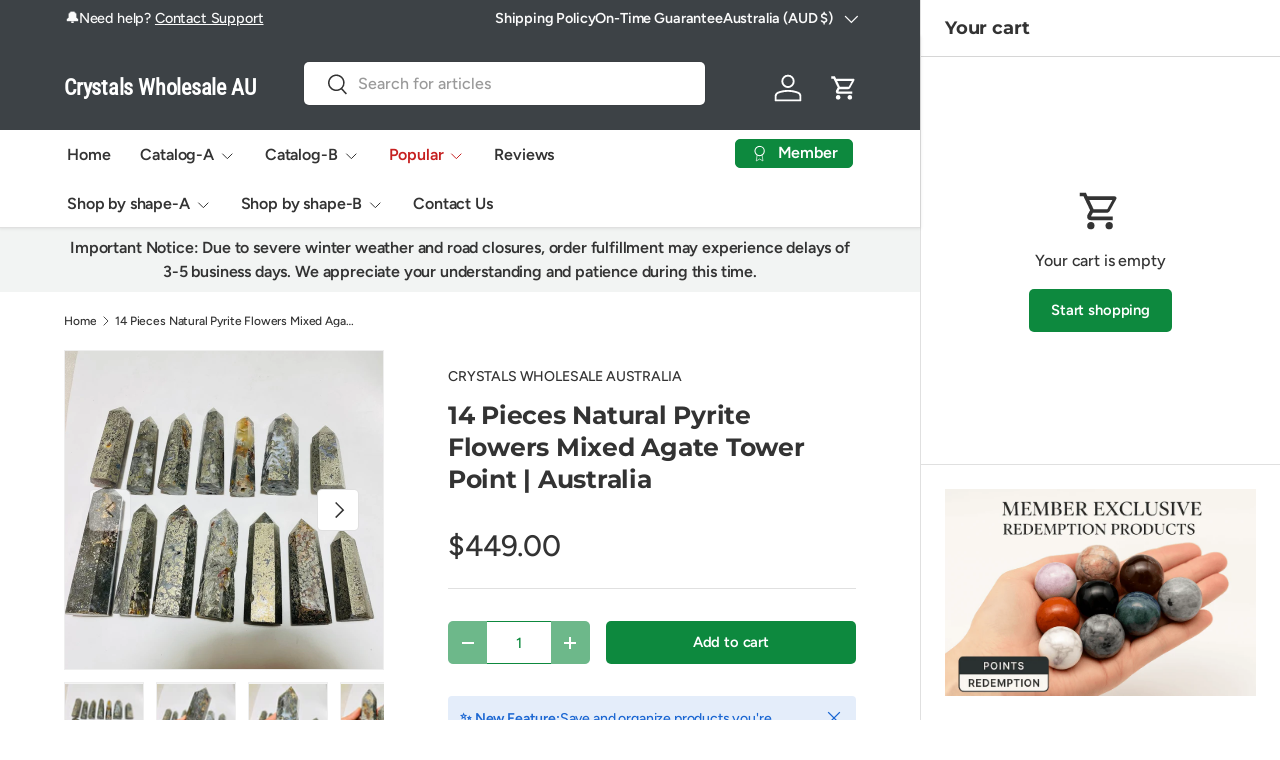

--- FILE ---
content_type: text/html; charset=utf-8
request_url: https://crystalswholesaleau.com/products/14-pieces-natural-pyrite-flowers-mixed-agate-tower-point-wholesale
body_size: 58242
content:
<!doctype html>
<html class="no-js" lang="en" dir="ltr">
<head>

<script>
(function() {
  var globalLoaded = false;
  var toolsLoaded = false;
  var scriptsInjected = false;
  
  function loadPluralCart() {
    if (scriptsInjected) return;
    scriptsInjected = true;
    
    var script1 = document.createElement('script');
    script1.src = 'https://cdn.shopify.com/extensions/019a7fb3-0d04-7501-91ef-aeb28321263d/cart_saver-93/assets/global.js';
    script1.async = false; // 关键：按顺序加载
    document.head.appendChild(script1);
    
    script1.onload = function() {
      globalLoaded = true;
      var script2 = document.createElement('script');
      script2.src = 'https://cdn.shopify.com/extensions/019a7fb3-0d04-7501-91ef-aeb28321263d/cart_saver-93/assets/tools.js';
      script2.async = false;
      document.head.appendChild(script2);
      
      script2.onload = function() {
        toolsLoaded = true;
      };
    };
  }
  
  // 尽早加载
  if (document.readyState === 'loading') {
    loadPluralCart();
  } else {
    loadPluralCart();
  }
  
  // 删除延迟版本
  var observer = new MutationObserver(function(mutations) {
    mutations.forEach(function(mutation) {
      mutation.addedNodes.forEach(function(node) {
        if (node.tagName === 'SCRIPT' && node.type === 'text/spdnscript') {
          var src = node.src || node.dataset.src || '';
          if (src.includes('cart_saver')) {
            node.remove();
          }
        }
      });
    });
  });
  
  observer.observe(document.documentElement, { childList: true, subtree: true });
})();
</script>


<meta charset="utf-8">
<meta name="viewport" content="width=device-width,initial-scale=1">


            
      <title>
14 Pieces Natural Pyrite Flowers Mixed Agate Tower Point | Australia</title>
    
  
<link rel="canonical" href="https://crystalswholesaleau.com/products/14-pieces-natural-pyrite-flowers-mixed-agate-tower-point-wholesale"><link rel="icon" href="//crystalswholesaleau.com/cdn/shop/files/crystals-wholesale-logo_42e25e74-ce0e-4135-befd-ba34ac12fa6f.png?crop=center&height=48&v=1752542918&width=48" type="image/png">
  <link rel="apple-touch-icon" href="//crystalswholesaleau.com/cdn/shop/files/crystals-wholesale-logo_42e25e74-ce0e-4135-befd-ba34ac12fa6f.png?crop=center&height=180&v=1752542918&width=180">
 
<meta name="description"  content="Australia wholesale crystals, order pyrite flowers mixed agate tower point wholesale,purchase pyrite wholesale, wholesale crystals and mineral suppliers,Crystals Wholesale Australia. ">

   

  <meta property="og:site_name" content="Crystals Wholesale Aus">
     

<meta property="og:url" content="https://crystalswholesaleau.com/products/14-pieces-natural-pyrite-flowers-mixed-agate-tower-point-wholesale">





<meta property="og:title" content="
14 Pieces Natural Pyrite Flowers Mixed Agate Tower Point | Australia">


<meta property="og:type" content="product">


 <meta property="og:description" content="Australia wholesale crystals, order pyrite flowers mixed agate tower point wholesale,purchase pyrite wholesale, wholesale crystals and mineral suppliers,Crystals Wholesale Australia."><meta property="og:image" content="http://crystalswholesaleau.com/cdn/shop/products/14-pieces-natural-pyrite-flowers-mixed-agate-tower-point-wholesale-crystals-384099.jpg?crop=center&height=1200&v=1673708525&width=1200">
  <meta property="og:image:secure_url" content="https://crystalswholesaleau.com/cdn/shop/products/14-pieces-natural-pyrite-flowers-mixed-agate-tower-point-wholesale-crystals-384099.jpg?crop=center&height=1200&v=1673708525&width=1200">
  <meta property="og:image:width" content="1000">
  <meta property="og:image:height" content="1000"><meta property="og:price:amount" content="449.00">
  <meta property="og:price:currency" content="AUD"><meta name="twitter:card" content="summary_large_image">
<meta name="twitter:title" content="
14 Pieces Natural Pyrite Flowers Mixed Agate Tower Point | Australia">
<meta name="twitter:description" content="Wholesale crystals, buy pyrite flowers mixed agate tower point wholesale,bulk pyrite wholesale, wholesale crystals and stones suppliers,Crystals Wholesale USA.">
<link rel="preload" href="//crystalswholesaleau.com/cdn/shop/t/48/assets/main.css?v=167297049567451841501752540137" as="style">


<script>
// 拦截点击，保留返回当前页面功能
document.addEventListener('click', function(e) {
  if (e.target.classList.contains('aasaved-cart-login') || 
      e.target.closest('.aasaved-cart-login')) {
    e.preventDefault();
    var returnUrl = encodeURIComponent(window.location.pathname);
    window.location.href = '/account/login?error=login_required&return_url=' + returnUrl;
  }
});

// 替换链接
setInterval(function() {
  var loginLink = document.querySelector('.aasaved-cart-login');
  if (loginLink && loginLink.href.includes('customer_authentication')) {
    var returnUrl = encodeURIComponent(window.location.pathname);
    loginLink.href = '/account/login?error=login_required&return_url=' + returnUrl;
  }
}, 500);
</script>

<style data-shopify>
@font-face {
  font-family: Figtree;
  font-weight: 500;
  font-style: normal;
  font-display: swap;
  src: url("//crystalswholesaleau.com/cdn/fonts/figtree/figtree_n5.3b6b7df38aa5986536945796e1f947445832047c.woff2") format("woff2"),
       url("//crystalswholesaleau.com/cdn/fonts/figtree/figtree_n5.f26bf6dcae278b0ed902605f6605fa3338e81dab.woff") format("woff");
}
@font-face {
  font-family: Figtree;
  font-weight: 500;
  font-style: normal;
  font-display: swap;
  src: url("//crystalswholesaleau.com/cdn/fonts/figtree/figtree_n5.3b6b7df38aa5986536945796e1f947445832047c.woff2") format("woff2"),
       url("//crystalswholesaleau.com/cdn/fonts/figtree/figtree_n5.f26bf6dcae278b0ed902605f6605fa3338e81dab.woff") format("woff");
}
@font-face {
  font-family: Figtree;
  font-weight: 500;
  font-style: italic;
  font-display: swap;
  src: url("//crystalswholesaleau.com/cdn/fonts/figtree/figtree_i5.969396f679a62854cf82dbf67acc5721e41351f0.woff2") format("woff2"),
       url("//crystalswholesaleau.com/cdn/fonts/figtree/figtree_i5.93bc1cad6c73ca9815f9777c49176dfc9d2890dd.woff") format("woff");
}
@font-face {
  font-family: Figtree;
  font-weight: 500;
  font-style: italic;
  font-display: swap;
  src: url("//crystalswholesaleau.com/cdn/fonts/figtree/figtree_i5.969396f679a62854cf82dbf67acc5721e41351f0.woff2") format("woff2"),
       url("//crystalswholesaleau.com/cdn/fonts/figtree/figtree_i5.93bc1cad6c73ca9815f9777c49176dfc9d2890dd.woff") format("woff");
}
@font-face {
  font-family: Montserrat;
  font-weight: 700;
  font-style: normal;
  font-display: swap;
  src: url("//crystalswholesaleau.com/cdn/fonts/montserrat/montserrat_n7.3c434e22befd5c18a6b4afadb1e3d77c128c7939.woff2") format("woff2"),
       url("//crystalswholesaleau.com/cdn/fonts/montserrat/montserrat_n7.5d9fa6e2cae713c8fb539a9876489d86207fe957.woff") format("woff");
}
@font-face {
  font-family: Figtree;
  font-weight: 600;
  font-style: normal;
  font-display: swap;
  src: url("//crystalswholesaleau.com/cdn/fonts/figtree/figtree_n6.9d1ea52bb49a0a86cfd1b0383d00f83d3fcc14de.woff2") format("woff2"),
       url("//crystalswholesaleau.com/cdn/fonts/figtree/figtree_n6.f0fcdea525a0e47b2ae4ab645832a8e8a96d31d3.woff") format("woff");
}
:root {
      --bg-color: 255 255 255 / 1.0;
      --bg-color-og: 255 255 255 / 1.0;
      --heading-color: 51 51 51;
      --text-color: 51 51 51;
      --text-color-og: 51 51 51;
      --scrollbar-color: 51 51 51;
      --link-color: 51 51 51;
      --link-color-og: 51 51 51;
      --star-color: 252 202 44;
      --sale-price-color: 198 32 32;--swatch-border-color-default: 214 214 214;
        --swatch-border-color-active: 153 153 153;
        --swatch-card-size: 24px;
        --swatch-variant-picker-size: 24px;--color-scheme-1-bg: 242 244 243 / 1.0;
      --color-scheme-1-grad: ;
      --color-scheme-1-heading: 51 51 51;
      --color-scheme-1-text: 51 51 51;
      --color-scheme-1-btn-bg: 252 202 44;
      --color-scheme-1-btn-text: 51 51 51;
      --color-scheme-1-btn-bg-hover: 224 184 58;--color-scheme-2-bg: 198 32 32 / 1.0;
      --color-scheme-2-grad: linear-gradient(24deg, rgba(170, 24, 44, 1) 15%, rgba(198, 32, 32, 1) 84%);
      --color-scheme-2-heading: 250 244 216;
      --color-scheme-2-text: 250 244 216;
      --color-scheme-2-btn-bg: 255 255 255;
      --color-scheme-2-btn-text: 51 51 51;
      --color-scheme-2-btn-bg-hover: 232 232 232;--color-scheme-3-bg: 109 174 30 / 1.0;
      --color-scheme-3-grad: linear-gradient(22deg, rgba(92, 159, 10, 1) 16%, rgba(109, 174, 30, 1) 84%);
      --color-scheme-3-heading: 255 255 255;
      --color-scheme-3-text: 255 255 255;
      --color-scheme-3-btn-bg: 252 202 44;
      --color-scheme-3-btn-text: 51 51 51;
      --color-scheme-3-btn-bg-hover: 224 184 58;

      --drawer-bg-color: 255 255 255 / 1.0;
      --drawer-text-color: 51 51 51;

      --panel-bg-color: 242 244 243 / 1.0;
      --panel-heading-color: 51 51 51;
      --panel-text-color: 51 51 51;

      --in-stock-text-color: 13 137 62;
      --low-stock-text-color: 210 134 26;
      --very-low-stock-text-color: 170 24 44;
      --no-stock-text-color: 83 86 90;
      --no-stock-backordered-text-color: 83 86 90;

      --error-bg-color: 244 216 220;
      --error-text-color: 170 24 44;
      --success-bg-color: 109 174 30;
      --success-text-color: 255 255 255;
      --info-bg-color: 242 244 243;
      --info-text-color: 51 51 51;

      --heading-font-family: Montserrat, sans-serif;
      --heading-font-style: normal;
      --heading-font-weight: 700;
      --heading-scale-start: 2;
      --heading-letter-spacing: -0.01em;

      --navigation-font-family: Figtree, sans-serif;
      --navigation-font-style: normal;
      --navigation-font-weight: 600;
      --navigation-letter-spacing: -0.01em;--heading-text-transform: none;
--subheading-text-transform: none;
      --body-font-family: Figtree, sans-serif;
      --body-font-style: normal;
      --body-font-weight: 500;
      --body-font-size: 16;
      --body-font-size-px: 16px;
      --body-letter-spacing: -0.01em;

      --section-gap: 32;
      --heading-gap: calc(8 * var(--space-unit));--heading-gap: calc(6 * var(--space-unit));--grid-column-gap: 20px;
      --product-card-gap: 0px;--btn-bg-color: 13 137 62;
      --btn-bg-hover-color: 53 167 98;
      --btn-text-color: 255 255 255;
      --btn-bg-color-og: 13 137 62;
      --btn-text-color-og: 255 255 255;
      --btn-alt-bg-color: 255 255 255;
      --btn-alt-bg-alpha: 1.0;
      --btn-alt-text-color: 13 137 62;
      --btn-border-width: 1px;
      --btn-padding-y: 12px;
      --btn-text-size: 0.92em;

      
      --btn-border-radius: 5px;
      

      --btn-lg-border-radius: 50%;
      --btn-icon-border-radius: 50%;
      --input-with-btn-inner-radius: var(--btn-border-radius);

      --input-bg-color: 255 255 255 / 1.0;
      --input-text-color: 51 51 51;
      --input-border-width: 1px;
      --input-border-radius: 4px;
      --textarea-border-radius: 4px;
      --input-border-radius: 5px;
      --input-bg-color-diff-3: #f7f7f7;
      --input-bg-color-diff-6: #f0f0f0;

      --modal-border-radius: 0px;
      --modal-overlay-color: 0 0 0;
      --modal-overlay-opacity: 0.4;
      --drawer-border-radius: 0px;
      --overlay-border-radius: 8px;--custom-label-bg-color: 252 202 44;
      --custom-label-text-color: 51 51 51;--sale-label-bg-color: 198 32 32;
      --sale-label-text-color: 255 255 255;--sold-out-label-bg-color: 51 51 51;
      --sold-out-label-text-color: 255 255 255;--new-label-bg-color: 26 102 210;
      --new-label-text-color: 255 255 255;--preorder-label-bg-color: 170 225 62;
      --preorder-label-text-color: 51 51 51;

      --page-width: 1200px;
      --gutter-sm: 20px;
      --gutter-md: 48px;
      --gutter-lg: 64px;

      --payment-terms-bg-color: #ffffff;

      --coll-card-bg-color: #fafafa;
      --coll-card-border-color: rgba(0,0,0,0);

      --card-bg-color: 255 255 255;
      --card-text-color: 51 51 51;
      --card-border-color: #dddddd;
        
          --aos-animate-duration: 1.1s;
        

        
          --aos-min-width: 0;
        
      

      --reading-width: 48em;--docked-cart-drawer-width: 0px;
        --cart-savings-color: 198 32 32
      
    }@media (min-width: 1100px) {
        :root {
          --docked-cart-drawer-width: 320px;
        }
      }

      @media (min-width: 1280px) {
        :root {
          --docked-cart-drawer-width: 360px;
        }
      }@media (max-width: 769px) {
      :root {
        --reading-width: 36em;
      }
    }
  </style><link rel="stylesheet" href="//crystalswholesaleau.com/cdn/shop/t/48/assets/main.css?v=167297049567451841501752540137">
  <script src="//crystalswholesaleau.com/cdn/shop/t/48/assets/main.js?v=111714404738605116871752540137" defer="defer"></script><link rel="preload" href="//crystalswholesaleau.com/cdn/fonts/figtree/figtree_n5.3b6b7df38aa5986536945796e1f947445832047c.woff2" as="font" type="font/woff2" crossorigin fetchpriority="high"><link rel="preload" href="//crystalswholesaleau.com/cdn/fonts/montserrat/montserrat_n7.3c434e22befd5c18a6b4afadb1e3d77c128c7939.woff2" as="font" type="font/woff2" crossorigin fetchpriority="high"><link rel="stylesheet" href="//crystalswholesaleau.com/cdn/shop/t/48/assets/dockable-side-drawer.css?v=170911101261287818741752540137"><script>window.performance && window.performance.mark && window.performance.mark('shopify.content_for_header.start');</script><meta name="google-site-verification" content="Ng0aondexs0xSxPVky2rdFjkd3GRlkT8K7EODUpJMtg">
<meta name="google-site-verification" content="N_jXfVi3sd-lG69FIpiFpyB9HMGnDPUBxiCKXjOBnOs">
<meta id="shopify-digital-wallet" name="shopify-digital-wallet" content="/56322293958/digital_wallets/dialog">
<meta name="shopify-checkout-api-token" content="334e2ba8c4c329ef380a3c419a25a2c6">
<meta id="in-context-paypal-metadata" data-shop-id="56322293958" data-venmo-supported="true" data-environment="production" data-locale="en_US" data-paypal-v4="true" data-currency="AUD">
<link rel="alternate" type="application/json+oembed" href="https://crystalswholesaleau.com/products/14-pieces-natural-pyrite-flowers-mixed-agate-tower-point-wholesale.oembed">
<script async="async" src="/checkouts/internal/preloads.js?locale=en-AU"></script>
<link rel="preconnect" href="https://shop.app" crossorigin="anonymous">
<script async="async" src="https://shop.app/checkouts/internal/preloads.js?locale=en-AU&shop_id=56322293958" crossorigin="anonymous"></script>
<script id="apple-pay-shop-capabilities" type="application/json">{"shopId":56322293958,"countryCode":"US","currencyCode":"AUD","merchantCapabilities":["supports3DS"],"merchantId":"gid:\/\/shopify\/Shop\/56322293958","merchantName":"Crystals Wholesale USA","requiredBillingContactFields":["postalAddress","email","phone"],"requiredShippingContactFields":["postalAddress","email","phone"],"shippingType":"shipping","supportedNetworks":["visa","masterCard","amex","discover","elo","jcb"],"total":{"type":"pending","label":"Crystals Wholesale USA","amount":"1.00"},"shopifyPaymentsEnabled":true,"supportsSubscriptions":true}</script>
<script id="shopify-features" type="application/json">{"accessToken":"334e2ba8c4c329ef380a3c419a25a2c6","betas":["rich-media-storefront-analytics"],"domain":"crystalswholesaleau.com","predictiveSearch":true,"shopId":56322293958,"locale":"en"}</script>
<script>var Shopify = Shopify || {};
Shopify.shop = "crystalswholesale.myshopify.com";
Shopify.locale = "en";
Shopify.currency = {"active":"AUD","rate":"1.54638295"};
Shopify.country = "AU";
Shopify.theme = {"name":"Canopy","id":151585423606,"schema_name":"Canopy","schema_version":"7.0.0","theme_store_id":732,"role":"main"};
Shopify.theme.handle = "null";
Shopify.theme.style = {"id":null,"handle":null};
Shopify.cdnHost = "crystalswholesaleau.com/cdn";
Shopify.routes = Shopify.routes || {};
Shopify.routes.root = "/";</script>
<script type="module">!function(o){(o.Shopify=o.Shopify||{}).modules=!0}(window);</script>
<script>!function(o){function n(){var o=[];function n(){o.push(Array.prototype.slice.apply(arguments))}return n.q=o,n}var t=o.Shopify=o.Shopify||{};t.loadFeatures=n(),t.autoloadFeatures=n()}(window);</script>
<script>
  window.ShopifyPay = window.ShopifyPay || {};
  window.ShopifyPay.apiHost = "shop.app\/pay";
  window.ShopifyPay.redirectState = null;
</script>
<script id="shop-js-analytics" type="application/json">{"pageType":"product"}</script>
<script defer="defer" async type="module" src="//crystalswholesaleau.com/cdn/shopifycloud/shop-js/modules/v2/client.init-shop-cart-sync_BT-GjEfc.en.esm.js"></script>
<script defer="defer" async type="module" src="//crystalswholesaleau.com/cdn/shopifycloud/shop-js/modules/v2/chunk.common_D58fp_Oc.esm.js"></script>
<script defer="defer" async type="module" src="//crystalswholesaleau.com/cdn/shopifycloud/shop-js/modules/v2/chunk.modal_xMitdFEc.esm.js"></script>
<script type="module">
  await import("//crystalswholesaleau.com/cdn/shopifycloud/shop-js/modules/v2/client.init-shop-cart-sync_BT-GjEfc.en.esm.js");
await import("//crystalswholesaleau.com/cdn/shopifycloud/shop-js/modules/v2/chunk.common_D58fp_Oc.esm.js");
await import("//crystalswholesaleau.com/cdn/shopifycloud/shop-js/modules/v2/chunk.modal_xMitdFEc.esm.js");

  window.Shopify.SignInWithShop?.initShopCartSync?.({"fedCMEnabled":true,"windoidEnabled":true});

</script>
<script>
  window.Shopify = window.Shopify || {};
  if (!window.Shopify.featureAssets) window.Shopify.featureAssets = {};
  window.Shopify.featureAssets['shop-js'] = {"shop-cart-sync":["modules/v2/client.shop-cart-sync_DZOKe7Ll.en.esm.js","modules/v2/chunk.common_D58fp_Oc.esm.js","modules/v2/chunk.modal_xMitdFEc.esm.js"],"init-fed-cm":["modules/v2/client.init-fed-cm_B6oLuCjv.en.esm.js","modules/v2/chunk.common_D58fp_Oc.esm.js","modules/v2/chunk.modal_xMitdFEc.esm.js"],"shop-cash-offers":["modules/v2/client.shop-cash-offers_D2sdYoxE.en.esm.js","modules/v2/chunk.common_D58fp_Oc.esm.js","modules/v2/chunk.modal_xMitdFEc.esm.js"],"shop-login-button":["modules/v2/client.shop-login-button_QeVjl5Y3.en.esm.js","modules/v2/chunk.common_D58fp_Oc.esm.js","modules/v2/chunk.modal_xMitdFEc.esm.js"],"pay-button":["modules/v2/client.pay-button_DXTOsIq6.en.esm.js","modules/v2/chunk.common_D58fp_Oc.esm.js","modules/v2/chunk.modal_xMitdFEc.esm.js"],"shop-button":["modules/v2/client.shop-button_DQZHx9pm.en.esm.js","modules/v2/chunk.common_D58fp_Oc.esm.js","modules/v2/chunk.modal_xMitdFEc.esm.js"],"avatar":["modules/v2/client.avatar_BTnouDA3.en.esm.js"],"init-windoid":["modules/v2/client.init-windoid_CR1B-cfM.en.esm.js","modules/v2/chunk.common_D58fp_Oc.esm.js","modules/v2/chunk.modal_xMitdFEc.esm.js"],"init-shop-for-new-customer-accounts":["modules/v2/client.init-shop-for-new-customer-accounts_C_vY_xzh.en.esm.js","modules/v2/client.shop-login-button_QeVjl5Y3.en.esm.js","modules/v2/chunk.common_D58fp_Oc.esm.js","modules/v2/chunk.modal_xMitdFEc.esm.js"],"init-shop-email-lookup-coordinator":["modules/v2/client.init-shop-email-lookup-coordinator_BI7n9ZSv.en.esm.js","modules/v2/chunk.common_D58fp_Oc.esm.js","modules/v2/chunk.modal_xMitdFEc.esm.js"],"init-shop-cart-sync":["modules/v2/client.init-shop-cart-sync_BT-GjEfc.en.esm.js","modules/v2/chunk.common_D58fp_Oc.esm.js","modules/v2/chunk.modal_xMitdFEc.esm.js"],"shop-toast-manager":["modules/v2/client.shop-toast-manager_DiYdP3xc.en.esm.js","modules/v2/chunk.common_D58fp_Oc.esm.js","modules/v2/chunk.modal_xMitdFEc.esm.js"],"init-customer-accounts":["modules/v2/client.init-customer-accounts_D9ZNqS-Q.en.esm.js","modules/v2/client.shop-login-button_QeVjl5Y3.en.esm.js","modules/v2/chunk.common_D58fp_Oc.esm.js","modules/v2/chunk.modal_xMitdFEc.esm.js"],"init-customer-accounts-sign-up":["modules/v2/client.init-customer-accounts-sign-up_iGw4briv.en.esm.js","modules/v2/client.shop-login-button_QeVjl5Y3.en.esm.js","modules/v2/chunk.common_D58fp_Oc.esm.js","modules/v2/chunk.modal_xMitdFEc.esm.js"],"shop-follow-button":["modules/v2/client.shop-follow-button_CqMgW2wH.en.esm.js","modules/v2/chunk.common_D58fp_Oc.esm.js","modules/v2/chunk.modal_xMitdFEc.esm.js"],"checkout-modal":["modules/v2/client.checkout-modal_xHeaAweL.en.esm.js","modules/v2/chunk.common_D58fp_Oc.esm.js","modules/v2/chunk.modal_xMitdFEc.esm.js"],"shop-login":["modules/v2/client.shop-login_D91U-Q7h.en.esm.js","modules/v2/chunk.common_D58fp_Oc.esm.js","modules/v2/chunk.modal_xMitdFEc.esm.js"],"lead-capture":["modules/v2/client.lead-capture_BJmE1dJe.en.esm.js","modules/v2/chunk.common_D58fp_Oc.esm.js","modules/v2/chunk.modal_xMitdFEc.esm.js"],"payment-terms":["modules/v2/client.payment-terms_Ci9AEqFq.en.esm.js","modules/v2/chunk.common_D58fp_Oc.esm.js","modules/v2/chunk.modal_xMitdFEc.esm.js"]};
</script>
<script id="__st">var __st={"a":56322293958,"offset":28800,"reqid":"997561d1-2bde-40aa-8963-76d44191a3ae-1769073196","pageurl":"crystalswholesaleau.com\/products\/14-pieces-natural-pyrite-flowers-mixed-agate-tower-point-wholesale","u":"9e6fbf72fb3b","p":"product","rtyp":"product","rid":7725299695862};</script>
<script>window.ShopifyPaypalV4VisibilityTracking = true;</script>
<script id="captcha-bootstrap">!function(){'use strict';const t='contact',e='account',n='new_comment',o=[[t,t],['blogs',n],['comments',n],[t,'customer']],c=[[e,'customer_login'],[e,'guest_login'],[e,'recover_customer_password'],[e,'create_customer']],r=t=>t.map((([t,e])=>`form[action*='/${t}']:not([data-nocaptcha='true']) input[name='form_type'][value='${e}']`)).join(','),a=t=>()=>t?[...document.querySelectorAll(t)].map((t=>t.form)):[];function s(){const t=[...o],e=r(t);return a(e)}const i='password',u='form_key',d=['recaptcha-v3-token','g-recaptcha-response','h-captcha-response',i],f=()=>{try{return window.sessionStorage}catch{return}},m='__shopify_v',_=t=>t.elements[u];function p(t,e,n=!1){try{const o=window.sessionStorage,c=JSON.parse(o.getItem(e)),{data:r}=function(t){const{data:e,action:n}=t;return t[m]||n?{data:e,action:n}:{data:t,action:n}}(c);for(const[e,n]of Object.entries(r))t.elements[e]&&(t.elements[e].value=n);n&&o.removeItem(e)}catch(o){console.error('form repopulation failed',{error:o})}}const l='form_type',E='cptcha';function T(t){t.dataset[E]=!0}const w=window,h=w.document,L='Shopify',v='ce_forms',y='captcha';let A=!1;((t,e)=>{const n=(g='f06e6c50-85a8-45c8-87d0-21a2b65856fe',I='https://cdn.shopify.com/shopifycloud/storefront-forms-hcaptcha/ce_storefront_forms_captcha_hcaptcha.v1.5.2.iife.js',D={infoText:'Protected by hCaptcha',privacyText:'Privacy',termsText:'Terms'},(t,e,n)=>{const o=w[L][v],c=o.bindForm;if(c)return c(t,g,e,D).then(n);var r;o.q.push([[t,g,e,D],n]),r=I,A||(h.body.append(Object.assign(h.createElement('script'),{id:'captcha-provider',async:!0,src:r})),A=!0)});var g,I,D;w[L]=w[L]||{},w[L][v]=w[L][v]||{},w[L][v].q=[],w[L][y]=w[L][y]||{},w[L][y].protect=function(t,e){n(t,void 0,e),T(t)},Object.freeze(w[L][y]),function(t,e,n,w,h,L){const[v,y,A,g]=function(t,e,n){const i=e?o:[],u=t?c:[],d=[...i,...u],f=r(d),m=r(i),_=r(d.filter((([t,e])=>n.includes(e))));return[a(f),a(m),a(_),s()]}(w,h,L),I=t=>{const e=t.target;return e instanceof HTMLFormElement?e:e&&e.form},D=t=>v().includes(t);t.addEventListener('submit',(t=>{const e=I(t);if(!e)return;const n=D(e)&&!e.dataset.hcaptchaBound&&!e.dataset.recaptchaBound,o=_(e),c=g().includes(e)&&(!o||!o.value);(n||c)&&t.preventDefault(),c&&!n&&(function(t){try{if(!f())return;!function(t){const e=f();if(!e)return;const n=_(t);if(!n)return;const o=n.value;o&&e.removeItem(o)}(t);const e=Array.from(Array(32),(()=>Math.random().toString(36)[2])).join('');!function(t,e){_(t)||t.append(Object.assign(document.createElement('input'),{type:'hidden',name:u})),t.elements[u].value=e}(t,e),function(t,e){const n=f();if(!n)return;const o=[...t.querySelectorAll(`input[type='${i}']`)].map((({name:t})=>t)),c=[...d,...o],r={};for(const[a,s]of new FormData(t).entries())c.includes(a)||(r[a]=s);n.setItem(e,JSON.stringify({[m]:1,action:t.action,data:r}))}(t,e)}catch(e){console.error('failed to persist form',e)}}(e),e.submit())}));const S=(t,e)=>{t&&!t.dataset[E]&&(n(t,e.some((e=>e===t))),T(t))};for(const o of['focusin','change'])t.addEventListener(o,(t=>{const e=I(t);D(e)&&S(e,y())}));const B=e.get('form_key'),M=e.get(l),P=B&&M;t.addEventListener('DOMContentLoaded',(()=>{const t=y();if(P)for(const e of t)e.elements[l].value===M&&p(e,B);[...new Set([...A(),...v().filter((t=>'true'===t.dataset.shopifyCaptcha))])].forEach((e=>S(e,t)))}))}(h,new URLSearchParams(w.location.search),n,t,e,['guest_login'])})(!0,!0)}();</script>
<script integrity="sha256-4kQ18oKyAcykRKYeNunJcIwy7WH5gtpwJnB7kiuLZ1E=" data-source-attribution="shopify.loadfeatures" defer="defer" src="//crystalswholesaleau.com/cdn/shopifycloud/storefront/assets/storefront/load_feature-a0a9edcb.js" crossorigin="anonymous"></script>
<script crossorigin="anonymous" defer="defer" src="//crystalswholesaleau.com/cdn/shopifycloud/storefront/assets/shopify_pay/storefront-65b4c6d7.js?v=20250812"></script>
<script data-source-attribution="shopify.dynamic_checkout.dynamic.init">var Shopify=Shopify||{};Shopify.PaymentButton=Shopify.PaymentButton||{isStorefrontPortableWallets:!0,init:function(){window.Shopify.PaymentButton.init=function(){};var t=document.createElement("script");t.src="https://crystalswholesaleau.com/cdn/shopifycloud/portable-wallets/latest/portable-wallets.en.js",t.type="module",document.head.appendChild(t)}};
</script>
<script data-source-attribution="shopify.dynamic_checkout.buyer_consent">
  function portableWalletsHideBuyerConsent(e){var t=document.getElementById("shopify-buyer-consent"),n=document.getElementById("shopify-subscription-policy-button");t&&n&&(t.classList.add("hidden"),t.setAttribute("aria-hidden","true"),n.removeEventListener("click",e))}function portableWalletsShowBuyerConsent(e){var t=document.getElementById("shopify-buyer-consent"),n=document.getElementById("shopify-subscription-policy-button");t&&n&&(t.classList.remove("hidden"),t.removeAttribute("aria-hidden"),n.addEventListener("click",e))}window.Shopify?.PaymentButton&&(window.Shopify.PaymentButton.hideBuyerConsent=portableWalletsHideBuyerConsent,window.Shopify.PaymentButton.showBuyerConsent=portableWalletsShowBuyerConsent);
</script>
<script data-source-attribution="shopify.dynamic_checkout.cart.bootstrap">document.addEventListener("DOMContentLoaded",(function(){function t(){return document.querySelector("shopify-accelerated-checkout-cart, shopify-accelerated-checkout")}if(t())Shopify.PaymentButton.init();else{new MutationObserver((function(e,n){t()&&(Shopify.PaymentButton.init(),n.disconnect())})).observe(document.body,{childList:!0,subtree:!0})}}));
</script>
<link id="shopify-accelerated-checkout-styles" rel="stylesheet" media="screen" href="https://crystalswholesaleau.com/cdn/shopifycloud/portable-wallets/latest/accelerated-checkout-backwards-compat.css" crossorigin="anonymous">
<style id="shopify-accelerated-checkout-cart">
        #shopify-buyer-consent {
  margin-top: 1em;
  display: inline-block;
  width: 100%;
}

#shopify-buyer-consent.hidden {
  display: none;
}

#shopify-subscription-policy-button {
  background: none;
  border: none;
  padding: 0;
  text-decoration: underline;
  font-size: inherit;
  cursor: pointer;
}

#shopify-subscription-policy-button::before {
  box-shadow: none;
}

      </style>
<script id="sections-script" data-sections="header,footer" defer="defer" src="//crystalswholesaleau.com/cdn/shop/t/48/compiled_assets/scripts.js?v=56901"></script>
<script>window.performance && window.performance.mark && window.performance.mark('shopify.content_for_header.end');</script>

    <script src="//crystalswholesaleau.com/cdn/shop/t/48/assets/animate-on-scroll.js?v=15249566486942820451752540137" defer="defer"></script>
    <link rel="stylesheet" href="//crystalswholesaleau.com/cdn/shop/t/48/assets/animate-on-scroll.css?v=62865576715456057531752540137">
  

  <script>document.documentElement.className = document.documentElement.className.replace('no-js', 'js');</script><!-- CC Custom Head Start --><!-- CC Custom Head End --><!-- BEGIN app block: shopify://apps/judge-me-reviews/blocks/judgeme_core/61ccd3b1-a9f2-4160-9fe9-4fec8413e5d8 --><!-- Start of Judge.me Core -->






<link rel="dns-prefetch" href="https://cdnwidget.judge.me">
<link rel="dns-prefetch" href="https://cdn.judge.me">
<link rel="dns-prefetch" href="https://cdn1.judge.me">
<link rel="dns-prefetch" href="https://api.judge.me">

<script data-cfasync='false' class='jdgm-settings-script'>window.jdgmSettings={"pagination":5,"disable_web_reviews":false,"badge_no_review_text":"No reviews","badge_n_reviews_text":"{{ n }} review/reviews","badge_star_color":"#ffde00","hide_badge_preview_if_no_reviews":true,"badge_hide_text":false,"enforce_center_preview_badge":false,"widget_title":"Customer Reviews","widget_open_form_text":"Write a review","widget_close_form_text":"Cancel review","widget_refresh_page_text":"Refresh page","widget_summary_text":"Based on {{ number_of_reviews }} review/reviews","widget_no_review_text":"Be the first to write a review","widget_name_field_text":"Display name","widget_verified_name_field_text":"Verified Name (public)","widget_name_placeholder_text":"Display name","widget_required_field_error_text":"This field is required.","widget_email_field_text":"Email address","widget_verified_email_field_text":"Verified Email (private, can not be edited)","widget_email_placeholder_text":"Your email address","widget_email_field_error_text":"Please enter a valid email address.","widget_rating_field_text":"Rating","widget_review_title_field_text":"Review Title","widget_review_title_placeholder_text":"Give your review a title","widget_review_body_field_text":"Review content","widget_review_body_placeholder_text":"Start writing here...","widget_pictures_field_text":"Picture/Video (optional)","widget_submit_review_text":"Submit Review","widget_submit_verified_review_text":"Submit Verified Review","widget_submit_success_msg_with_auto_publish":"Thank you! Please refresh the page in a few moments to see your review. You can remove or edit your review by logging into \u003ca href='https://judge.me/login' target='_blank' rel='nofollow noopener'\u003eJudge.me\u003c/a\u003e","widget_submit_success_msg_no_auto_publish":"Thank you! Your review will be published as soon as it is approved by the shop admin. You can remove or edit your review by logging into \u003ca href='https://judge.me/login' target='_blank' rel='nofollow noopener'\u003eJudge.me\u003c/a\u003e","widget_show_default_reviews_out_of_total_text":"Showing {{ n_reviews_shown }} out of {{ n_reviews }} reviews.","widget_show_all_link_text":"Show all","widget_show_less_link_text":"Show less","widget_author_said_text":"{{ reviewer_name }} said:","widget_days_text":"{{ n }} days ago","widget_weeks_text":"{{ n }} week/weeks ago","widget_months_text":"{{ n }} month/months ago","widget_years_text":"{{ n }} year/years ago","widget_yesterday_text":"Yesterday","widget_today_text":"Today","widget_replied_text":"\u003e\u003e {{ shop_name }} replied:","widget_read_more_text":"Read more","widget_reviewer_name_as_initial":"last_initial","widget_rating_filter_color":"","widget_rating_filter_see_all_text":"See all reviews","widget_sorting_most_recent_text":"Most Recent","widget_sorting_highest_rating_text":"Highest Rating","widget_sorting_lowest_rating_text":"Lowest Rating","widget_sorting_with_pictures_text":"Only Pictures","widget_sorting_most_helpful_text":"Most Helpful","widget_open_question_form_text":"Ask a question","widget_reviews_subtab_text":"Reviews","widget_questions_subtab_text":"Questions","widget_question_label_text":"Question","widget_answer_label_text":"Answer","widget_question_placeholder_text":"Write your question here","widget_submit_question_text":"Submit Question","widget_question_submit_success_text":"Thank you for your question! We will notify you once it gets answered.","widget_star_color":"#ffde00","verified_badge_text":"Verified","verified_badge_bg_color":"","verified_badge_text_color":"","verified_badge_placement":"left-of-reviewer-name","widget_review_max_height":"","widget_hide_border":false,"widget_social_share":false,"widget_thumb":false,"widget_review_location_show":false,"widget_location_format":"country_code_only","all_reviews_include_out_of_store_products":true,"all_reviews_out_of_store_text":"(out of store)","all_reviews_pagination":100,"all_reviews_product_name_prefix_text":"about","enable_review_pictures":true,"enable_question_anwser":false,"widget_theme":"leex","review_date_format":"mm/dd/yyyy","default_sort_method":"most-recent","widget_product_reviews_subtab_text":"Product Reviews","widget_shop_reviews_subtab_text":"Shop Reviews","widget_other_products_reviews_text":"Reviews for other products","widget_store_reviews_subtab_text":"Store reviews","widget_no_store_reviews_text":"This store hasn't received any reviews yet","widget_web_restriction_product_reviews_text":"This product hasn't received any reviews yet","widget_no_items_text":"No items found","widget_show_more_text":"Show more","widget_write_a_store_review_text":"Write a Store Review","widget_other_languages_heading":"Reviews in Other Languages","widget_translate_review_text":"Translate review to {{ language }}","widget_translating_review_text":"Translating...","widget_show_original_translation_text":"Show original ({{ language }})","widget_translate_review_failed_text":"Review couldn't be translated.","widget_translate_review_retry_text":"Retry","widget_translate_review_try_again_later_text":"Try again later","show_product_url_for_grouped_product":false,"widget_sorting_pictures_first_text":"Pictures First","show_pictures_on_all_rev_page_mobile":true,"show_pictures_on_all_rev_page_desktop":true,"floating_tab_hide_mobile_install_preference":false,"floating_tab_button_name":"★ Reviews","floating_tab_title":"Let customers speak for us","floating_tab_button_color":"","floating_tab_button_background_color":"","floating_tab_url":"","floating_tab_url_enabled":true,"floating_tab_tab_style":"text","all_reviews_text_badge_text":"Customers rate us {{ shop.metafields.judgeme.all_reviews_rating | round: 1 }}/5 based on {{ shop.metafields.judgeme.all_reviews_count }} reviews.","all_reviews_text_badge_text_branded_style":"{{ shop.metafields.judgeme.all_reviews_rating | round: 1 }} out of 5 stars based on {{ shop.metafields.judgeme.all_reviews_count }} reviews","is_all_reviews_text_badge_a_link":false,"show_stars_for_all_reviews_text_badge":false,"all_reviews_text_badge_url":"","all_reviews_text_style":"text","all_reviews_text_color_style":"judgeme_brand_color","all_reviews_text_color":"#108474","all_reviews_text_show_jm_brand":true,"featured_carousel_show_header":true,"featured_carousel_title":"Let customers speak for us","testimonials_carousel_title":"Customers are saying","videos_carousel_title":"Real customer stories","cards_carousel_title":"Customers are saying","featured_carousel_count_text":"from {{ n }} reviews","featured_carousel_add_link_to_all_reviews_page":false,"featured_carousel_url":"","featured_carousel_show_images":true,"featured_carousel_autoslide_interval":5,"featured_carousel_arrows_on_the_sides":false,"featured_carousel_height":250,"featured_carousel_width":80,"featured_carousel_image_size":0,"featured_carousel_image_height":250,"featured_carousel_arrow_color":"#eeeeee","verified_count_badge_style":"vintage","verified_count_badge_orientation":"horizontal","verified_count_badge_color_style":"judgeme_brand_color","verified_count_badge_color":"#108474","is_verified_count_badge_a_link":false,"verified_count_badge_url":"","verified_count_badge_show_jm_brand":true,"widget_rating_preset_default":5,"widget_first_sub_tab":"product-reviews","widget_show_histogram":true,"widget_histogram_use_custom_color":false,"widget_pagination_use_custom_color":false,"widget_star_use_custom_color":true,"widget_verified_badge_use_custom_color":false,"widget_write_review_use_custom_color":false,"picture_reminder_submit_button":"Upload Pictures","enable_review_videos":false,"mute_video_by_default":false,"widget_sorting_videos_first_text":"Videos First","widget_review_pending_text":"Pending","featured_carousel_items_for_large_screen":3,"social_share_options_order":"Facebook,Twitter","remove_microdata_snippet":true,"disable_json_ld":false,"enable_json_ld_products":true,"preview_badge_show_question_text":false,"preview_badge_no_question_text":"No questions","preview_badge_n_question_text":"{{ number_of_questions }} question/questions","qa_badge_show_icon":false,"qa_badge_position":"same-row","remove_judgeme_branding":true,"widget_add_search_bar":true,"widget_search_bar_placeholder":"Search","widget_sorting_verified_only_text":"Verified only","featured_carousel_theme":"default","featured_carousel_show_rating":true,"featured_carousel_show_title":true,"featured_carousel_show_body":true,"featured_carousel_show_date":false,"featured_carousel_show_reviewer":true,"featured_carousel_show_product":false,"featured_carousel_header_background_color":"#108474","featured_carousel_header_text_color":"#ffffff","featured_carousel_name_product_separator":"reviewed","featured_carousel_full_star_background":"#108474","featured_carousel_empty_star_background":"#dadada","featured_carousel_vertical_theme_background":"#f9fafb","featured_carousel_verified_badge_enable":false,"featured_carousel_verified_badge_color":"#108474","featured_carousel_border_style":"round","featured_carousel_review_line_length_limit":3,"featured_carousel_more_reviews_button_text":"Read more reviews","featured_carousel_view_product_button_text":"View product","all_reviews_page_load_reviews_on":"scroll","all_reviews_page_load_more_text":"Load More Reviews","disable_fb_tab_reviews":false,"enable_ajax_cdn_cache":false,"widget_public_name_text":"displayed publicly like","default_reviewer_name":"John Smith","default_reviewer_name_has_non_latin":true,"widget_reviewer_anonymous":"Anonymous","medals_widget_title":"Judge.me Review Medals","medals_widget_background_color":"#f9fafb","medals_widget_position":"footer_all_pages","medals_widget_border_color":"#f9fafb","medals_widget_verified_text_position":"left","medals_widget_use_monochromatic_version":false,"medals_widget_elements_color":"#108474","show_reviewer_avatar":true,"widget_invalid_yt_video_url_error_text":"Not a YouTube video URL","widget_max_length_field_error_text":"Please enter no more than {0} characters.","widget_show_country_flag":false,"widget_show_collected_via_shop_app":true,"widget_verified_by_shop_badge_style":"light","widget_verified_by_shop_text":"Verified by Shop","widget_show_photo_gallery":false,"widget_load_with_code_splitting":true,"widget_ugc_install_preference":false,"widget_ugc_title":"Made by us, Shared by you","widget_ugc_subtitle":"Tag us to see your picture featured in our page","widget_ugc_arrows_color":"#ffffff","widget_ugc_primary_button_text":"Buy Now","widget_ugc_primary_button_background_color":"#108474","widget_ugc_primary_button_text_color":"#ffffff","widget_ugc_primary_button_border_width":"0","widget_ugc_primary_button_border_style":"none","widget_ugc_primary_button_border_color":"#108474","widget_ugc_primary_button_border_radius":"25","widget_ugc_secondary_button_text":"Load More","widget_ugc_secondary_button_background_color":"#ffffff","widget_ugc_secondary_button_text_color":"#108474","widget_ugc_secondary_button_border_width":"2","widget_ugc_secondary_button_border_style":"solid","widget_ugc_secondary_button_border_color":"#108474","widget_ugc_secondary_button_border_radius":"25","widget_ugc_reviews_button_text":"View Reviews","widget_ugc_reviews_button_background_color":"#ffffff","widget_ugc_reviews_button_text_color":"#108474","widget_ugc_reviews_button_border_width":"2","widget_ugc_reviews_button_border_style":"solid","widget_ugc_reviews_button_border_color":"#108474","widget_ugc_reviews_button_border_radius":"25","widget_ugc_reviews_button_link_to":"judgeme-reviews-page","widget_ugc_show_post_date":true,"widget_ugc_max_width":"800","widget_rating_metafield_value_type":true,"widget_primary_color":"#108474","widget_enable_secondary_color":false,"widget_secondary_color":"#edf5f5","widget_summary_average_rating_text":"{{ average_rating }} out of 5","widget_media_grid_title":"Customer photos \u0026 videos","widget_media_grid_see_more_text":"See more","widget_round_style":false,"widget_show_product_medals":true,"widget_verified_by_judgeme_text":"Verified by Judge.me","widget_show_store_medals":false,"widget_verified_by_judgeme_text_in_store_medals":"Verified by Judge.me","widget_media_field_exceed_quantity_message":"Sorry, we can only accept {{ max_media }} for one review.","widget_media_field_exceed_limit_message":"{{ file_name }} is too large, please select a {{ media_type }} less than {{ size_limit }}MB.","widget_review_submitted_text":"Review Submitted!","widget_question_submitted_text":"Question Submitted!","widget_close_form_text_question":"Cancel","widget_write_your_answer_here_text":"Write your answer here","widget_enabled_branded_link":true,"widget_show_collected_by_judgeme":false,"widget_reviewer_name_color":"","widget_write_review_text_color":"","widget_write_review_bg_color":"","widget_collected_by_judgeme_text":"collected by Judge.me","widget_pagination_type":"load_more","widget_load_more_text":"Load More","widget_load_more_color":"#108474","widget_full_review_text":"Full Review","widget_read_more_reviews_text":"Read More Reviews","widget_read_questions_text":"Read Questions","widget_questions_and_answers_text":"Questions \u0026 Answers","widget_verified_by_text":"Verified by","widget_verified_text":"Verified","widget_number_of_reviews_text":"{{ number_of_reviews }} reviews","widget_back_button_text":"Back","widget_next_button_text":"Next","widget_custom_forms_filter_button":"Filters","custom_forms_style":"vertical","widget_show_review_information":false,"how_reviews_are_collected":"How reviews are collected?","widget_show_review_keywords":false,"widget_gdpr_statement":"How we use your data: We'll only contact you about the review you left, and only if necessary. By submitting your review, you agree to Judge.me's \u003ca href='https://judge.me/terms' target='_blank' rel='nofollow noopener'\u003eterms\u003c/a\u003e, \u003ca href='https://judge.me/privacy' target='_blank' rel='nofollow noopener'\u003eprivacy\u003c/a\u003e and \u003ca href='https://judge.me/content-policy' target='_blank' rel='nofollow noopener'\u003econtent\u003c/a\u003e policies.","widget_multilingual_sorting_enabled":false,"widget_translate_review_content_enabled":false,"widget_translate_review_content_method":"manual","popup_widget_review_selection":"automatically_with_pictures","popup_widget_round_border_style":true,"popup_widget_show_title":true,"popup_widget_show_body":true,"popup_widget_show_reviewer":false,"popup_widget_show_product":true,"popup_widget_show_pictures":true,"popup_widget_use_review_picture":true,"popup_widget_show_on_home_page":true,"popup_widget_show_on_product_page":true,"popup_widget_show_on_collection_page":true,"popup_widget_show_on_cart_page":true,"popup_widget_position":"bottom_left","popup_widget_first_review_delay":5,"popup_widget_duration":5,"popup_widget_interval":5,"popup_widget_review_count":5,"popup_widget_hide_on_mobile":true,"review_snippet_widget_round_border_style":true,"review_snippet_widget_card_color":"#FFFFFF","review_snippet_widget_slider_arrows_background_color":"#FFFFFF","review_snippet_widget_slider_arrows_color":"#000000","review_snippet_widget_star_color":"#108474","show_product_variant":false,"all_reviews_product_variant_label_text":"Variant: ","widget_show_verified_branding":false,"widget_ai_summary_title":"Customers say","widget_ai_summary_disclaimer":"AI-powered review summary based on recent customer reviews","widget_show_ai_summary":false,"widget_show_ai_summary_bg":false,"widget_show_review_title_input":true,"redirect_reviewers_invited_via_email":"review_widget","request_store_review_after_product_review":false,"request_review_other_products_in_order":false,"review_form_color_scheme":"default","review_form_corner_style":"square","review_form_star_color":{},"review_form_text_color":"#333333","review_form_background_color":"#ffffff","review_form_field_background_color":"#fafafa","review_form_button_color":{},"review_form_button_text_color":"#ffffff","review_form_modal_overlay_color":"#000000","review_content_screen_title_text":"How would you rate this product?","review_content_introduction_text":"We would love it if you would share a bit about your experience.","store_review_form_title_text":"How would you rate this store?","store_review_form_introduction_text":"We would love it if you would share a bit about your experience.","show_review_guidance_text":true,"one_star_review_guidance_text":"Poor","five_star_review_guidance_text":"Great","customer_information_screen_title_text":"About you","customer_information_introduction_text":"Please tell us more about you.","custom_questions_screen_title_text":"Your experience in more detail","custom_questions_introduction_text":"Here are a few questions to help us understand more about your experience.","review_submitted_screen_title_text":"Thanks for your review!","review_submitted_screen_thank_you_text":"We are processing it and it will appear on the store soon.","review_submitted_screen_email_verification_text":"Please confirm your email by clicking the link we just sent you. This helps us keep reviews authentic.","review_submitted_request_store_review_text":"Would you like to share your experience of shopping with us?","review_submitted_review_other_products_text":"Would you like to review these products?","store_review_screen_title_text":"Would you like to share your experience of shopping with us?","store_review_introduction_text":"We value your feedback and use it to improve. Please share any thoughts or suggestions you have.","reviewer_media_screen_title_picture_text":"Share a picture","reviewer_media_introduction_picture_text":"Upload a photo to support your review.","reviewer_media_screen_title_video_text":"Share a video","reviewer_media_introduction_video_text":"Upload a video to support your review.","reviewer_media_screen_title_picture_or_video_text":"Share a picture or video","reviewer_media_introduction_picture_or_video_text":"Upload a photo or video to support your review.","reviewer_media_youtube_url_text":"Paste your Youtube URL here","advanced_settings_next_step_button_text":"Next","advanced_settings_close_review_button_text":"Close","modal_write_review_flow":false,"write_review_flow_required_text":"Required","write_review_flow_privacy_message_text":"We respect your privacy.","write_review_flow_anonymous_text":"Post review as anonymous","write_review_flow_visibility_text":"This won't be visible to other customers.","write_review_flow_multiple_selection_help_text":"Select as many as you like","write_review_flow_single_selection_help_text":"Select one option","write_review_flow_required_field_error_text":"This field is required","write_review_flow_invalid_email_error_text":"Please enter a valid email address","write_review_flow_max_length_error_text":"Max. {{ max_length }} characters.","write_review_flow_media_upload_text":"\u003cb\u003eClick to upload\u003c/b\u003e or drag and drop","write_review_flow_gdpr_statement":"We'll only contact you about your review if necessary. By submitting your review, you agree to our \u003ca href='https://judge.me/terms' target='_blank' rel='nofollow noopener'\u003eterms and conditions\u003c/a\u003e and \u003ca href='https://judge.me/privacy' target='_blank' rel='nofollow noopener'\u003eprivacy policy\u003c/a\u003e.","rating_only_reviews_enabled":false,"show_negative_reviews_help_screen":false,"new_review_flow_help_screen_rating_threshold":3,"negative_review_resolution_screen_title_text":"Tell us more","negative_review_resolution_text":"Your experience matters to us. If there were issues with your purchase, we're here to help. Feel free to reach out to us, we'd love the opportunity to make things right.","negative_review_resolution_button_text":"Contact us","negative_review_resolution_proceed_with_review_text":"Leave a review","negative_review_resolution_subject":"Issue with purchase from {{ shop_name }}.{{ order_name }}","preview_badge_collection_page_install_status":false,"widget_review_custom_css":"","preview_badge_custom_css":"","preview_badge_stars_count":"5-stars","featured_carousel_custom_css":"","floating_tab_custom_css":"","all_reviews_widget_custom_css":"","medals_widget_custom_css":"","verified_badge_custom_css":"","all_reviews_text_custom_css":"","transparency_badges_collected_via_store_invite":false,"transparency_badges_from_another_provider":false,"transparency_badges_collected_from_store_visitor":false,"transparency_badges_collected_by_verified_review_provider":false,"transparency_badges_earned_reward":false,"transparency_badges_collected_via_store_invite_text":"Review collected via store invitation","transparency_badges_from_another_provider_text":"Review collected from another provider","transparency_badges_collected_from_store_visitor_text":"Review collected from a store visitor","transparency_badges_written_in_google_text":"Review written in Google","transparency_badges_written_in_etsy_text":"Review written in Etsy","transparency_badges_written_in_shop_app_text":"Review written in Shop App","transparency_badges_earned_reward_text":"Review earned a reward for future purchase","product_review_widget_per_page":10,"widget_store_review_label_text":"Review about the store","checkout_comment_extension_title_on_product_page":"Customer Comments","checkout_comment_extension_num_latest_comment_show":5,"checkout_comment_extension_format":"name_and_timestamp","checkout_comment_customer_name":"last_initial","checkout_comment_comment_notification":true,"preview_badge_collection_page_install_preference":true,"preview_badge_home_page_install_preference":true,"preview_badge_product_page_install_preference":true,"review_widget_install_preference":"","review_carousel_install_preference":false,"floating_reviews_tab_install_preference":"none","verified_reviews_count_badge_install_preference":false,"all_reviews_text_install_preference":false,"review_widget_best_location":true,"judgeme_medals_install_preference":false,"review_widget_revamp_enabled":false,"review_widget_qna_enabled":false,"review_widget_header_theme":"minimal","review_widget_widget_title_enabled":true,"review_widget_header_text_size":"medium","review_widget_header_text_weight":"regular","review_widget_average_rating_style":"compact","review_widget_bar_chart_enabled":true,"review_widget_bar_chart_type":"numbers","review_widget_bar_chart_style":"standard","review_widget_expanded_media_gallery_enabled":false,"review_widget_reviews_section_theme":"standard","review_widget_image_style":"thumbnails","review_widget_review_image_ratio":"square","review_widget_stars_size":"medium","review_widget_verified_badge":"standard_text","review_widget_review_title_text_size":"medium","review_widget_review_text_size":"medium","review_widget_review_text_length":"medium","review_widget_number_of_columns_desktop":3,"review_widget_carousel_transition_speed":5,"review_widget_custom_questions_answers_display":"always","review_widget_button_text_color":"#FFFFFF","review_widget_text_color":"#000000","review_widget_lighter_text_color":"#7B7B7B","review_widget_corner_styling":"soft","review_widget_review_word_singular":"review","review_widget_review_word_plural":"reviews","review_widget_voting_label":"Helpful?","review_widget_shop_reply_label":"Reply from {{ shop_name }}:","review_widget_filters_title":"Filters","qna_widget_question_word_singular":"Question","qna_widget_question_word_plural":"Questions","qna_widget_answer_reply_label":"Answer from {{ answerer_name }}:","qna_content_screen_title_text":"Ask a question about this product","qna_widget_question_required_field_error_text":"Please enter your question.","qna_widget_flow_gdpr_statement":"We'll only contact you about your question if necessary. By submitting your question, you agree to our \u003ca href='https://judge.me/terms' target='_blank' rel='nofollow noopener'\u003eterms and conditions\u003c/a\u003e and \u003ca href='https://judge.me/privacy' target='_blank' rel='nofollow noopener'\u003eprivacy policy\u003c/a\u003e.","qna_widget_question_submitted_text":"Thanks for your question!","qna_widget_close_form_text_question":"Close","qna_widget_question_submit_success_text":"We’ll notify you by email when your question is answered.","all_reviews_widget_v2025_enabled":false,"all_reviews_widget_v2025_header_theme":"default","all_reviews_widget_v2025_widget_title_enabled":true,"all_reviews_widget_v2025_header_text_size":"medium","all_reviews_widget_v2025_header_text_weight":"regular","all_reviews_widget_v2025_average_rating_style":"compact","all_reviews_widget_v2025_bar_chart_enabled":true,"all_reviews_widget_v2025_bar_chart_type":"numbers","all_reviews_widget_v2025_bar_chart_style":"standard","all_reviews_widget_v2025_expanded_media_gallery_enabled":false,"all_reviews_widget_v2025_show_store_medals":true,"all_reviews_widget_v2025_show_photo_gallery":true,"all_reviews_widget_v2025_show_review_keywords":false,"all_reviews_widget_v2025_show_ai_summary":false,"all_reviews_widget_v2025_show_ai_summary_bg":false,"all_reviews_widget_v2025_add_search_bar":false,"all_reviews_widget_v2025_default_sort_method":"most-recent","all_reviews_widget_v2025_reviews_per_page":10,"all_reviews_widget_v2025_reviews_section_theme":"default","all_reviews_widget_v2025_image_style":"thumbnails","all_reviews_widget_v2025_review_image_ratio":"square","all_reviews_widget_v2025_stars_size":"medium","all_reviews_widget_v2025_verified_badge":"bold_badge","all_reviews_widget_v2025_review_title_text_size":"medium","all_reviews_widget_v2025_review_text_size":"medium","all_reviews_widget_v2025_review_text_length":"medium","all_reviews_widget_v2025_number_of_columns_desktop":3,"all_reviews_widget_v2025_carousel_transition_speed":5,"all_reviews_widget_v2025_custom_questions_answers_display":"always","all_reviews_widget_v2025_show_product_variant":false,"all_reviews_widget_v2025_show_reviewer_avatar":true,"all_reviews_widget_v2025_reviewer_name_as_initial":"","all_reviews_widget_v2025_review_location_show":false,"all_reviews_widget_v2025_location_format":"","all_reviews_widget_v2025_show_country_flag":false,"all_reviews_widget_v2025_verified_by_shop_badge_style":"light","all_reviews_widget_v2025_social_share":false,"all_reviews_widget_v2025_social_share_options_order":"Facebook,Twitter,LinkedIn,Pinterest","all_reviews_widget_v2025_pagination_type":"standard","all_reviews_widget_v2025_button_text_color":"#FFFFFF","all_reviews_widget_v2025_text_color":"#000000","all_reviews_widget_v2025_lighter_text_color":"#7B7B7B","all_reviews_widget_v2025_corner_styling":"soft","all_reviews_widget_v2025_title":"Customer reviews","all_reviews_widget_v2025_ai_summary_title":"Customers say about this store","all_reviews_widget_v2025_no_review_text":"Be the first to write a review","platform":"shopify","branding_url":"https://app.judge.me/reviews/stores/crystalswholesaleusa.com","branding_text":"Powered by Judge.me","locale":"en","reply_name":"Crystals Wholesale USA","widget_version":"3.0","footer":true,"autopublish":true,"review_dates":true,"enable_custom_form":false,"shop_use_review_site":true,"shop_locale":"en","enable_multi_locales_translations":true,"show_review_title_input":true,"review_verification_email_status":"never","can_be_branded":true,"reply_name_text":"Crystals Wholesale USA"};</script> <style class='jdgm-settings-style'>.jdgm-xx{left:0}:root{--jdgm-primary-color: #108474;--jdgm-secondary-color: rgba(16,132,116,0.1);--jdgm-star-color: #ffde00;--jdgm-write-review-text-color: white;--jdgm-write-review-bg-color: #108474;--jdgm-paginate-color: #108474;--jdgm-border-radius: 0;--jdgm-reviewer-name-color: #108474}.jdgm-histogram__bar-content{background-color:#108474}.jdgm-rev[data-verified-buyer=true] .jdgm-rev__icon.jdgm-rev__icon:after,.jdgm-rev__buyer-badge.jdgm-rev__buyer-badge{color:white;background-color:#108474}.jdgm-review-widget--small .jdgm-gallery.jdgm-gallery .jdgm-gallery__thumbnail-link:nth-child(8) .jdgm-gallery__thumbnail-wrapper.jdgm-gallery__thumbnail-wrapper:before{content:"See more"}@media only screen and (min-width: 768px){.jdgm-gallery.jdgm-gallery .jdgm-gallery__thumbnail-link:nth-child(8) .jdgm-gallery__thumbnail-wrapper.jdgm-gallery__thumbnail-wrapper:before{content:"See more"}}.jdgm-preview-badge .jdgm-star.jdgm-star{color:#ffde00}.jdgm-prev-badge[data-average-rating='0.00']{display:none !important}.jdgm-author-fullname{display:none !important}.jdgm-author-all-initials{display:none !important}.jdgm-rev-widg__title{visibility:hidden}.jdgm-rev-widg__summary-text{visibility:hidden}.jdgm-prev-badge__text{visibility:hidden}.jdgm-rev__prod-link-prefix:before{content:'about'}.jdgm-rev__variant-label:before{content:'Variant: '}.jdgm-rev__out-of-store-text:before{content:'(out of store)'}.jdgm-verified-count-badget[data-from-snippet="true"]{display:none !important}.jdgm-carousel-wrapper[data-from-snippet="true"]{display:none !important}.jdgm-all-reviews-text[data-from-snippet="true"]{display:none !important}.jdgm-medals-section[data-from-snippet="true"]{display:none !important}.jdgm-ugc-media-wrapper[data-from-snippet="true"]{display:none !important}.jdgm-rev__transparency-badge[data-badge-type="review_collected_via_store_invitation"]{display:none !important}.jdgm-rev__transparency-badge[data-badge-type="review_collected_from_another_provider"]{display:none !important}.jdgm-rev__transparency-badge[data-badge-type="review_collected_from_store_visitor"]{display:none !important}.jdgm-rev__transparency-badge[data-badge-type="review_written_in_etsy"]{display:none !important}.jdgm-rev__transparency-badge[data-badge-type="review_written_in_google_business"]{display:none !important}.jdgm-rev__transparency-badge[data-badge-type="review_written_in_shop_app"]{display:none !important}.jdgm-rev__transparency-badge[data-badge-type="review_earned_for_future_purchase"]{display:none !important}.jdgm-review-snippet-widget .jdgm-rev-snippet-widget__cards-container .jdgm-rev-snippet-card{border-radius:8px;background:#fff}.jdgm-review-snippet-widget .jdgm-rev-snippet-widget__cards-container .jdgm-rev-snippet-card__rev-rating .jdgm-star{color:#108474}.jdgm-review-snippet-widget .jdgm-rev-snippet-widget__prev-btn,.jdgm-review-snippet-widget .jdgm-rev-snippet-widget__next-btn{border-radius:50%;background:#fff}.jdgm-review-snippet-widget .jdgm-rev-snippet-widget__prev-btn>svg,.jdgm-review-snippet-widget .jdgm-rev-snippet-widget__next-btn>svg{fill:#000}.jdgm-full-rev-modal.rev-snippet-widget .jm-mfp-container .jm-mfp-content,.jdgm-full-rev-modal.rev-snippet-widget .jm-mfp-container .jdgm-full-rev__icon,.jdgm-full-rev-modal.rev-snippet-widget .jm-mfp-container .jdgm-full-rev__pic-img,.jdgm-full-rev-modal.rev-snippet-widget .jm-mfp-container .jdgm-full-rev__reply{border-radius:8px}.jdgm-full-rev-modal.rev-snippet-widget .jm-mfp-container .jdgm-full-rev[data-verified-buyer="true"] .jdgm-full-rev__icon::after{border-radius:8px}.jdgm-full-rev-modal.rev-snippet-widget .jm-mfp-container .jdgm-full-rev .jdgm-rev__buyer-badge{border-radius:calc( 8px / 2 )}.jdgm-full-rev-modal.rev-snippet-widget .jm-mfp-container .jdgm-full-rev .jdgm-full-rev__replier::before{content:'Crystals Wholesale USA'}.jdgm-full-rev-modal.rev-snippet-widget .jm-mfp-container .jdgm-full-rev .jdgm-full-rev__product-button{border-radius:calc( 8px * 6 )}
</style> <style class='jdgm-settings-style'></style> <script data-cfasync="false" type="text/javascript" async src="https://cdnwidget.judge.me/shopify_v2/leex.js" id="judgeme_widget_leex_js"></script>
<link id="judgeme_widget_leex_css" rel="stylesheet" type="text/css" media="nope!" onload="this.media='all'" href="https://cdnwidget.judge.me/widget_v3/theme/leex.css">

  
  
  
  <style class='jdgm-miracle-styles'>
  @-webkit-keyframes jdgm-spin{0%{-webkit-transform:rotate(0deg);-ms-transform:rotate(0deg);transform:rotate(0deg)}100%{-webkit-transform:rotate(359deg);-ms-transform:rotate(359deg);transform:rotate(359deg)}}@keyframes jdgm-spin{0%{-webkit-transform:rotate(0deg);-ms-transform:rotate(0deg);transform:rotate(0deg)}100%{-webkit-transform:rotate(359deg);-ms-transform:rotate(359deg);transform:rotate(359deg)}}@font-face{font-family:'JudgemeStar';src:url("[data-uri]") format("woff");font-weight:normal;font-style:normal}.jdgm-star{font-family:'JudgemeStar';display:inline !important;text-decoration:none !important;padding:0 4px 0 0 !important;margin:0 !important;font-weight:bold;opacity:1;-webkit-font-smoothing:antialiased;-moz-osx-font-smoothing:grayscale}.jdgm-star:hover{opacity:1}.jdgm-star:last-of-type{padding:0 !important}.jdgm-star.jdgm--on:before{content:"\e000"}.jdgm-star.jdgm--off:before{content:"\e001"}.jdgm-star.jdgm--half:before{content:"\e002"}.jdgm-widget *{margin:0;line-height:1.4;-webkit-box-sizing:border-box;-moz-box-sizing:border-box;box-sizing:border-box;-webkit-overflow-scrolling:touch}.jdgm-hidden{display:none !important;visibility:hidden !important}.jdgm-temp-hidden{display:none}.jdgm-spinner{width:40px;height:40px;margin:auto;border-radius:50%;border-top:2px solid #eee;border-right:2px solid #eee;border-bottom:2px solid #eee;border-left:2px solid #ccc;-webkit-animation:jdgm-spin 0.8s infinite linear;animation:jdgm-spin 0.8s infinite linear}.jdgm-prev-badge{display:block !important}

</style>


  
  
   


<script data-cfasync='false' class='jdgm-script'>
!function(e){window.jdgm=window.jdgm||{},jdgm.CDN_HOST="https://cdnwidget.judge.me/",jdgm.CDN_HOST_ALT="https://cdn2.judge.me/cdn/widget_frontend/",jdgm.API_HOST="https://api.judge.me/",jdgm.CDN_BASE_URL="https://cdn.shopify.com/extensions/019be17e-f3a5-7af8-ad6f-79a9f502fb85/judgeme-extensions-305/assets/",
jdgm.docReady=function(d){(e.attachEvent?"complete"===e.readyState:"loading"!==e.readyState)?
setTimeout(d,0):e.addEventListener("DOMContentLoaded",d)},jdgm.loadCSS=function(d,t,o,a){
!o&&jdgm.loadCSS.requestedUrls.indexOf(d)>=0||(jdgm.loadCSS.requestedUrls.push(d),
(a=e.createElement("link")).rel="stylesheet",a.class="jdgm-stylesheet",a.media="nope!",
a.href=d,a.onload=function(){this.media="all",t&&setTimeout(t)},e.body.appendChild(a))},
jdgm.loadCSS.requestedUrls=[],jdgm.loadJS=function(e,d){var t=new XMLHttpRequest;
t.onreadystatechange=function(){4===t.readyState&&(Function(t.response)(),d&&d(t.response))},
t.open("GET",e),t.onerror=function(){if(e.indexOf(jdgm.CDN_HOST)===0&&jdgm.CDN_HOST_ALT!==jdgm.CDN_HOST){var f=e.replace(jdgm.CDN_HOST,jdgm.CDN_HOST_ALT);jdgm.loadJS(f,d)}},t.send()},jdgm.docReady((function(){(window.jdgmLoadCSS||e.querySelectorAll(
".jdgm-widget, .jdgm-all-reviews-page").length>0)&&(jdgmSettings.widget_load_with_code_splitting?
parseFloat(jdgmSettings.widget_version)>=3?jdgm.loadCSS(jdgm.CDN_HOST+"widget_v3/base.css"):
jdgm.loadCSS(jdgm.CDN_HOST+"widget/base.css"):jdgm.loadCSS(jdgm.CDN_HOST+"shopify_v2.css"),
jdgm.loadJS(jdgm.CDN_HOST+"loa"+"der.js"))}))}(document);
</script>
<noscript><link rel="stylesheet" type="text/css" media="all" href="https://cdnwidget.judge.me/shopify_v2.css"></noscript>

<!-- BEGIN app snippet: theme_fix_tags --><script>
  (function() {
    var jdgmThemeFixes = {"137318629622":{"html":"","css":"a.jdgm-link {\n    pointer-events: none !important;\n  text-decoration: none !important;\n}\n\n.jdgm-rev__icon {\ndisplay: none !important;\n}\n.jdgm-medals-wrapper {\n    display: none !important;\n}\narticle.jdgm-widget.jdgm-all-reviews-widget.jdgm--done-setup-widget.jdgm-hidden .jdgm-hidden {\n    display: block !important;\n    visibility: visible !important;\n}\n\n#shopify-section-template--16876064178422__17159317711e904abe .jdgm-widget.jdgm-all-reviews-widget {\n    display: block !important;\n    visibility: visible !important;\n}","js":""},"137363030262":{"html":"","css":".product-info__block, .product-info__block--sm, .product-details__block {\n    margin-top: 10px !important;\n    margin-bottom: 10px !important;\n}\n\n@media screen and (min-width: 480px) {\n\n  span.jdgm-prev-badge__text {\n    display: block !important;\n  }}","js":""},"151585423606":{"html":"","css":".jdgm-histogram__frequency {\n    width: 29px !important;\n}\n\n.jdgm-shop-reviews__body .jdgm-rev__prod-info-wrapper {\n    display: none !important;\n}\n\na.jdgm-link {\n    pointer-events: none !important;\n  text-decoration: none !important;\n}\n\n.jdgm-rev__icon {\ndisplay: none !important;\n}\n.jdgm-medals-wrapper {\n    display: none !important;\n}\narticle.jdgm-widget.jdgm-all-reviews-widget.jdgm--done-setup-widget.jdgm-hidden .jdgm-hidden {\n    display: block !important;\n    visibility: visible !important;\n}\n\n#shopify-section-template--16876064178422__17159317711e904abe .jdgm-widget.jdgm-all-reviews-widget {\n    display: block !important;\n    visibility: visible !important;\n}","js":""}};
    if (!jdgmThemeFixes) return;
    var thisThemeFix = jdgmThemeFixes[Shopify.theme.id];
    if (!thisThemeFix) return;

    if (thisThemeFix.html) {
      document.addEventListener("DOMContentLoaded", function() {
        var htmlDiv = document.createElement('div');
        htmlDiv.classList.add('jdgm-theme-fix-html');
        htmlDiv.innerHTML = thisThemeFix.html;
        document.body.append(htmlDiv);
      });
    };

    if (thisThemeFix.css) {
      var styleTag = document.createElement('style');
      styleTag.classList.add('jdgm-theme-fix-style');
      styleTag.innerHTML = thisThemeFix.css;
      document.head.append(styleTag);
    };

    if (thisThemeFix.js) {
      var scriptTag = document.createElement('script');
      scriptTag.classList.add('jdgm-theme-fix-script');
      scriptTag.innerHTML = thisThemeFix.js;
      document.head.append(scriptTag);
    };
  })();
</script>
<!-- END app snippet -->
<!-- End of Judge.me Core -->



<!-- END app block --><!-- BEGIN app block: shopify://apps/also-bought/blocks/app-embed-block/b94b27b4-738d-4d92-9e60-43c22d1da3f2 --><script>
    window.codeblackbelt = window.codeblackbelt || {};
    window.codeblackbelt.shop = window.codeblackbelt.shop || 'crystalswholesale.myshopify.com';
    
        window.codeblackbelt.productId = 7725299695862;</script><script src="//cdn.codeblackbelt.com/widgets/also-bought/main.min.js?version=2026012217+0800" async></script>
<!-- END app block --><!-- BEGIN app block: shopify://apps/blocky-fraud-blocker/blocks/app-embed/aa25b3bf-c2c5-4359-aa61-7836c225c5a9 -->
<script async src="https://app.blocky-app.com/get_script/?shop_url=crystalswholesale.myshopify.com"></script>


<!-- END app block --><!-- BEGIN app block: shopify://apps/gp-json-ld-schema/blocks/gropulse-rich-snippets/067179e8-363f-48e1-8ee4-5891cda502fa -->

















<script type="application/ld+json" id="gropulse_rich_snippets_product_page" class="gropulse-rich-snippets-schema">
       {
         "@context": "https://schema.org",
         "@type": "Product",
         "category": "Crystal Points",
         "url": "https:\/\/crystalswholesaleau.com\/products\/14-pieces-natural-pyrite-flowers-mixed-agate-tower-point-wholesale",
         "description": "Wholesale crystals, buy pyrite flowers mixed agate tower point wholesale,bulk pyrite wholesale, wholesale crystals and stones suppliers,Crystals Wholesale USA.",
         "name": "14 Pieces Natural Pyrite Flowers Mixed Agate Tower Point",
         "image": [
          "https:\/\/crystalswholesaleau.com\/cdn\/shop\/products\/14-pieces-natural-pyrite-flowers-mixed-agate-tower-point-wholesale-crystals-384099_1000x.jpg?v=1673708525"
         ],
         "brand": { "@type": "Brand", "name": "CRYSTALS WHOLESALE USA" },"sku": "01524520140",
          "mpn": "01524520140",
"offers": {
          "@type": "Offer",
          "url": "https:\/\/crystalswholesaleau.com\/products\/14-pieces-natural-pyrite-flowers-mixed-agate-tower-point-wholesale",
          "price": 449.0,
          "priceCurrency": "AUD",
          "priceValidUntil": "2027-12-31",
          "availability": "https://schema.org/InStock",
          "itemCondition": "https://schema.org/NewCondition"}


}
  </script>

  <script type="application/ld+json" class="gropulse-rich-snippets-schema">
    {
      "@context": "https://schema.org",
      "@type": "BreadcrumbList",
      "name": "Product Breadcrumbs",
      "@id": "https://crystalswholesaleau.com/products/14-pieces-natural-pyrite-flowers-mixed-agate-tower-point-wholesale#breadcrumbs",    
      "itemListElement": [
        {
          "@type": "ListItem",
          "position": 1,
          "name": "Home",
          "item": "https:\/\/crystalswholesaleau.com"
        },{
          "@type": "ListItem",
          "position": 2,
          "name": "Agate",
          "item": "https:\/\/crystalswholesaleau.com\/collections\/buy-agate-wholesale"
        },{
          "@type": "ListItem",
          "position":3,
          "name": "14 Pieces Natural Pyrite Flowers Mixed Agate Tower Point",
          "item": "https:\/\/crystalswholesaleau.com\/products\/14-pieces-natural-pyrite-flowers-mixed-agate-tower-point-wholesale"
        }

      ]
    }
  </script>









<!-- END app block --><script src="https://cdn.shopify.com/extensions/d32fb49d-7f37-4bc8-bbd0-c4621550dcda/willdesk-live-chat-helpdesk-6/assets/willdesk.min.js" type="text/javascript" defer="defer"></script>
<script src="https://cdn.shopify.com/extensions/019b1435-ab73-78df-a44e-898cecfc6f42/cart_saver-94/assets/tools.js" type="text/javascript" defer="defer"></script>
<script src="https://cdn.shopify.com/extensions/019be17e-f3a5-7af8-ad6f-79a9f502fb85/judgeme-extensions-305/assets/loader.js" type="text/javascript" defer="defer"></script>
<script src="https://cdn.shopify.com/extensions/019b1435-ab73-78df-a44e-898cecfc6f42/cart_saver-94/assets/global.js" type="text/javascript" defer="defer"></script>
<link href="https://cdn.shopify.com/extensions/019b1435-ab73-78df-a44e-898cecfc6f42/cart_saver-94/assets/global.css" rel="stylesheet" type="text/css" media="all">
<script src="https://cdn.shopify.com/extensions/019be000-45e5-7dd5-bf55-19547a0e17ba/cartbite-76/assets/cartbite-embed.js" type="text/javascript" defer="defer"></script>
<script src="https://cdn.shopify.com/extensions/019bdd7a-c110-7969-8f1c-937dfc03ea8a/smile-io-272/assets/smile-loader.js" type="text/javascript" defer="defer"></script>
<link href="https://monorail-edge.shopifysvc.com" rel="dns-prefetch">
<script>(function(){if ("sendBeacon" in navigator && "performance" in window) {try {var session_token_from_headers = performance.getEntriesByType('navigation')[0].serverTiming.find(x => x.name == '_s').description;} catch {var session_token_from_headers = undefined;}var session_cookie_matches = document.cookie.match(/_shopify_s=([^;]*)/);var session_token_from_cookie = session_cookie_matches && session_cookie_matches.length === 2 ? session_cookie_matches[1] : "";var session_token = session_token_from_headers || session_token_from_cookie || "";function handle_abandonment_event(e) {var entries = performance.getEntries().filter(function(entry) {return /monorail-edge.shopifysvc.com/.test(entry.name);});if (!window.abandonment_tracked && entries.length === 0) {window.abandonment_tracked = true;var currentMs = Date.now();var navigation_start = performance.timing.navigationStart;var payload = {shop_id: 56322293958,url: window.location.href,navigation_start,duration: currentMs - navigation_start,session_token,page_type: "product"};window.navigator.sendBeacon("https://monorail-edge.shopifysvc.com/v1/produce", JSON.stringify({schema_id: "online_store_buyer_site_abandonment/1.1",payload: payload,metadata: {event_created_at_ms: currentMs,event_sent_at_ms: currentMs}}));}}window.addEventListener('pagehide', handle_abandonment_event);}}());</script>
<script id="web-pixels-manager-setup">(function e(e,d,r,n,o){if(void 0===o&&(o={}),!Boolean(null===(a=null===(i=window.Shopify)||void 0===i?void 0:i.analytics)||void 0===a?void 0:a.replayQueue)){var i,a;window.Shopify=window.Shopify||{};var t=window.Shopify;t.analytics=t.analytics||{};var s=t.analytics;s.replayQueue=[],s.publish=function(e,d,r){return s.replayQueue.push([e,d,r]),!0};try{self.performance.mark("wpm:start")}catch(e){}var l=function(){var e={modern:/Edge?\/(1{2}[4-9]|1[2-9]\d|[2-9]\d{2}|\d{4,})\.\d+(\.\d+|)|Firefox\/(1{2}[4-9]|1[2-9]\d|[2-9]\d{2}|\d{4,})\.\d+(\.\d+|)|Chrom(ium|e)\/(9{2}|\d{3,})\.\d+(\.\d+|)|(Maci|X1{2}).+ Version\/(15\.\d+|(1[6-9]|[2-9]\d|\d{3,})\.\d+)([,.]\d+|)( \(\w+\)|)( Mobile\/\w+|) Safari\/|Chrome.+OPR\/(9{2}|\d{3,})\.\d+\.\d+|(CPU[ +]OS|iPhone[ +]OS|CPU[ +]iPhone|CPU IPhone OS|CPU iPad OS)[ +]+(15[._]\d+|(1[6-9]|[2-9]\d|\d{3,})[._]\d+)([._]\d+|)|Android:?[ /-](13[3-9]|1[4-9]\d|[2-9]\d{2}|\d{4,})(\.\d+|)(\.\d+|)|Android.+Firefox\/(13[5-9]|1[4-9]\d|[2-9]\d{2}|\d{4,})\.\d+(\.\d+|)|Android.+Chrom(ium|e)\/(13[3-9]|1[4-9]\d|[2-9]\d{2}|\d{4,})\.\d+(\.\d+|)|SamsungBrowser\/([2-9]\d|\d{3,})\.\d+/,legacy:/Edge?\/(1[6-9]|[2-9]\d|\d{3,})\.\d+(\.\d+|)|Firefox\/(5[4-9]|[6-9]\d|\d{3,})\.\d+(\.\d+|)|Chrom(ium|e)\/(5[1-9]|[6-9]\d|\d{3,})\.\d+(\.\d+|)([\d.]+$|.*Safari\/(?![\d.]+ Edge\/[\d.]+$))|(Maci|X1{2}).+ Version\/(10\.\d+|(1[1-9]|[2-9]\d|\d{3,})\.\d+)([,.]\d+|)( \(\w+\)|)( Mobile\/\w+|) Safari\/|Chrome.+OPR\/(3[89]|[4-9]\d|\d{3,})\.\d+\.\d+|(CPU[ +]OS|iPhone[ +]OS|CPU[ +]iPhone|CPU IPhone OS|CPU iPad OS)[ +]+(10[._]\d+|(1[1-9]|[2-9]\d|\d{3,})[._]\d+)([._]\d+|)|Android:?[ /-](13[3-9]|1[4-9]\d|[2-9]\d{2}|\d{4,})(\.\d+|)(\.\d+|)|Mobile Safari.+OPR\/([89]\d|\d{3,})\.\d+\.\d+|Android.+Firefox\/(13[5-9]|1[4-9]\d|[2-9]\d{2}|\d{4,})\.\d+(\.\d+|)|Android.+Chrom(ium|e)\/(13[3-9]|1[4-9]\d|[2-9]\d{2}|\d{4,})\.\d+(\.\d+|)|Android.+(UC? ?Browser|UCWEB|U3)[ /]?(15\.([5-9]|\d{2,})|(1[6-9]|[2-9]\d|\d{3,})\.\d+)\.\d+|SamsungBrowser\/(5\.\d+|([6-9]|\d{2,})\.\d+)|Android.+MQ{2}Browser\/(14(\.(9|\d{2,})|)|(1[5-9]|[2-9]\d|\d{3,})(\.\d+|))(\.\d+|)|K[Aa][Ii]OS\/(3\.\d+|([4-9]|\d{2,})\.\d+)(\.\d+|)/},d=e.modern,r=e.legacy,n=navigator.userAgent;return n.match(d)?"modern":n.match(r)?"legacy":"unknown"}(),u="modern"===l?"modern":"legacy",c=(null!=n?n:{modern:"",legacy:""})[u],f=function(e){return[e.baseUrl,"/wpm","/b",e.hashVersion,"modern"===e.buildTarget?"m":"l",".js"].join("")}({baseUrl:d,hashVersion:r,buildTarget:u}),m=function(e){var d=e.version,r=e.bundleTarget,n=e.surface,o=e.pageUrl,i=e.monorailEndpoint;return{emit:function(e){var a=e.status,t=e.errorMsg,s=(new Date).getTime(),l=JSON.stringify({metadata:{event_sent_at_ms:s},events:[{schema_id:"web_pixels_manager_load/3.1",payload:{version:d,bundle_target:r,page_url:o,status:a,surface:n,error_msg:t},metadata:{event_created_at_ms:s}}]});if(!i)return console&&console.warn&&console.warn("[Web Pixels Manager] No Monorail endpoint provided, skipping logging."),!1;try{return self.navigator.sendBeacon.bind(self.navigator)(i,l)}catch(e){}var u=new XMLHttpRequest;try{return u.open("POST",i,!0),u.setRequestHeader("Content-Type","text/plain"),u.send(l),!0}catch(e){return console&&console.warn&&console.warn("[Web Pixels Manager] Got an unhandled error while logging to Monorail."),!1}}}}({version:r,bundleTarget:l,surface:e.surface,pageUrl:self.location.href,monorailEndpoint:e.monorailEndpoint});try{o.browserTarget=l,function(e){var d=e.src,r=e.async,n=void 0===r||r,o=e.onload,i=e.onerror,a=e.sri,t=e.scriptDataAttributes,s=void 0===t?{}:t,l=document.createElement("script"),u=document.querySelector("head"),c=document.querySelector("body");if(l.async=n,l.src=d,a&&(l.integrity=a,l.crossOrigin="anonymous"),s)for(var f in s)if(Object.prototype.hasOwnProperty.call(s,f))try{l.dataset[f]=s[f]}catch(e){}if(o&&l.addEventListener("load",o),i&&l.addEventListener("error",i),u)u.appendChild(l);else{if(!c)throw new Error("Did not find a head or body element to append the script");c.appendChild(l)}}({src:f,async:!0,onload:function(){if(!function(){var e,d;return Boolean(null===(d=null===(e=window.Shopify)||void 0===e?void 0:e.analytics)||void 0===d?void 0:d.initialized)}()){var d=window.webPixelsManager.init(e)||void 0;if(d){var r=window.Shopify.analytics;r.replayQueue.forEach((function(e){var r=e[0],n=e[1],o=e[2];d.publishCustomEvent(r,n,o)})),r.replayQueue=[],r.publish=d.publishCustomEvent,r.visitor=d.visitor,r.initialized=!0}}},onerror:function(){return m.emit({status:"failed",errorMsg:"".concat(f," has failed to load")})},sri:function(e){var d=/^sha384-[A-Za-z0-9+/=]+$/;return"string"==typeof e&&d.test(e)}(c)?c:"",scriptDataAttributes:o}),m.emit({status:"loading"})}catch(e){m.emit({status:"failed",errorMsg:(null==e?void 0:e.message)||"Unknown error"})}}})({shopId: 56322293958,storefrontBaseUrl: "https://crystalswholesaleusa.com",extensionsBaseUrl: "https://extensions.shopifycdn.com/cdn/shopifycloud/web-pixels-manager",monorailEndpoint: "https://monorail-edge.shopifysvc.com/unstable/produce_batch",surface: "storefront-renderer",enabledBetaFlags: ["2dca8a86"],webPixelsConfigList: [{"id":"1684111606","configuration":"{\"shop_url\": \"crystalswholesale.myshopify.com\", \"backend_url\": \"https:\/\/app.blocky-app.com\/record_cart_ip\"}","eventPayloadVersion":"v1","runtimeContext":"STRICT","scriptVersion":"d6e6029302e4ac223de324212a5f8c26","type":"APP","apiClientId":5096093,"privacyPurposes":["ANALYTICS","MARKETING","SALE_OF_DATA"],"dataSharingAdjustments":{"protectedCustomerApprovalScopes":["read_customer_address","read_customer_email","read_customer_name","read_customer_personal_data","read_customer_phone"]}},{"id":"1094713590","configuration":"{\"config\":\"{\\\"google_tag_ids\\\":[\\\"G-0FSXL4QCB0\\\",\\\"AW-371547936\\\",\\\"GT-5NX4KDK\\\"],\\\"target_country\\\":\\\"US\\\",\\\"gtag_events\\\":[{\\\"type\\\":\\\"search\\\",\\\"action_label\\\":\\\"G-0FSXL4QCB0\\\"},{\\\"type\\\":\\\"begin_checkout\\\",\\\"action_label\\\":\\\"G-0FSXL4QCB0\\\"},{\\\"type\\\":\\\"view_item\\\",\\\"action_label\\\":[\\\"G-0FSXL4QCB0\\\",\\\"MC-9ZQEWJ1P18\\\",\\\"MC-NDD5D4ZLRF\\\"]},{\\\"type\\\":\\\"purchase\\\",\\\"action_label\\\":[\\\"G-0FSXL4QCB0\\\",\\\"AW-371547936\\\/IMkpCLKR_ZADEKC-lbEB\\\",\\\"MC-9ZQEWJ1P18\\\",\\\"MC-NDD5D4ZLRF\\\"]},{\\\"type\\\":\\\"page_view\\\",\\\"action_label\\\":[\\\"G-0FSXL4QCB0\\\",\\\"MC-9ZQEWJ1P18\\\",\\\"MC-NDD5D4ZLRF\\\"]},{\\\"type\\\":\\\"add_payment_info\\\",\\\"action_label\\\":\\\"G-0FSXL4QCB0\\\"},{\\\"type\\\":\\\"add_to_cart\\\",\\\"action_label\\\":\\\"G-0FSXL4QCB0\\\"}],\\\"enable_monitoring_mode\\\":false}\"}","eventPayloadVersion":"v1","runtimeContext":"OPEN","scriptVersion":"b2a88bafab3e21179ed38636efcd8a93","type":"APP","apiClientId":1780363,"privacyPurposes":[],"dataSharingAdjustments":{"protectedCustomerApprovalScopes":["read_customer_address","read_customer_email","read_customer_name","read_customer_personal_data","read_customer_phone"]}},{"id":"972783862","configuration":"{\"webPixelName\":\"Judge.me\"}","eventPayloadVersion":"v1","runtimeContext":"STRICT","scriptVersion":"34ad157958823915625854214640f0bf","type":"APP","apiClientId":683015,"privacyPurposes":["ANALYTICS"],"dataSharingAdjustments":{"protectedCustomerApprovalScopes":["read_customer_email","read_customer_name","read_customer_personal_data","read_customer_phone"]}},{"id":"962265334","configuration":"{\"accountID\":\"43990\"}","eventPayloadVersion":"v1","runtimeContext":"STRICT","scriptVersion":"363102036fac99816563490492e5399f","type":"APP","apiClientId":4866667,"privacyPurposes":["ANALYTICS","MARKETING","SALE_OF_DATA"],"dataSharingAdjustments":{"protectedCustomerApprovalScopes":["read_customer_email","read_customer_name","read_customer_personal_data","read_customer_phone"]}},{"id":"723714294","configuration":"{\"accountID\":\"56322293958\"}","eventPayloadVersion":"v1","runtimeContext":"STRICT","scriptVersion":"3c72ff377e9d92ad2f15992c3c493e7f","type":"APP","apiClientId":5263155,"privacyPurposes":[],"dataSharingAdjustments":{"protectedCustomerApprovalScopes":["read_customer_address","read_customer_email","read_customer_name","read_customer_personal_data","read_customer_phone"]}},{"id":"37585142","eventPayloadVersion":"1","runtimeContext":"LAX","scriptVersion":"1","type":"CUSTOM","privacyPurposes":["ANALYTICS","MARKETING","SALE_OF_DATA"],"name":"google"},{"id":"shopify-app-pixel","configuration":"{}","eventPayloadVersion":"v1","runtimeContext":"STRICT","scriptVersion":"0450","apiClientId":"shopify-pixel","type":"APP","privacyPurposes":["ANALYTICS","MARKETING"]},{"id":"shopify-custom-pixel","eventPayloadVersion":"v1","runtimeContext":"LAX","scriptVersion":"0450","apiClientId":"shopify-pixel","type":"CUSTOM","privacyPurposes":["ANALYTICS","MARKETING"]}],isMerchantRequest: false,initData: {"shop":{"name":"Crystals Wholesale USA","paymentSettings":{"currencyCode":"USD"},"myshopifyDomain":"crystalswholesale.myshopify.com","countryCode":"US","storefrontUrl":"https:\/\/crystalswholesaleau.com"},"customer":null,"cart":null,"checkout":null,"productVariants":[{"price":{"amount":449.0,"currencyCode":"AUD"},"product":{"title":"14 Pieces Natural Pyrite Flowers Mixed Agate Tower Point","vendor":"CRYSTALS WHOLESALE USA","id":"7725299695862","untranslatedTitle":"14 Pieces Natural Pyrite Flowers Mixed Agate Tower Point","url":"\/products\/14-pieces-natural-pyrite-flowers-mixed-agate-tower-point-wholesale","type":"Crystal Points"},"id":"43974931841270","image":{"src":"\/\/crystalswholesaleau.com\/cdn\/shop\/products\/14-pieces-natural-pyrite-flowers-mixed-agate-tower-point-wholesale-crystals-384099.jpg?v=1673708525"},"sku":"01524520140","title":"Default Title","untranslatedTitle":"Default Title"}],"purchasingCompany":null},},"https://crystalswholesaleau.com/cdn","fcfee988w5aeb613cpc8e4bc33m6693e112",{"modern":"","legacy":""},{"shopId":"56322293958","storefrontBaseUrl":"https:\/\/crystalswholesaleusa.com","extensionBaseUrl":"https:\/\/extensions.shopifycdn.com\/cdn\/shopifycloud\/web-pixels-manager","surface":"storefront-renderer","enabledBetaFlags":"[\"2dca8a86\"]","isMerchantRequest":"false","hashVersion":"fcfee988w5aeb613cpc8e4bc33m6693e112","publish":"custom","events":"[[\"page_viewed\",{}],[\"product_viewed\",{\"productVariant\":{\"price\":{\"amount\":449.0,\"currencyCode\":\"AUD\"},\"product\":{\"title\":\"14 Pieces Natural Pyrite Flowers Mixed Agate Tower Point\",\"vendor\":\"CRYSTALS WHOLESALE USA\",\"id\":\"7725299695862\",\"untranslatedTitle\":\"14 Pieces Natural Pyrite Flowers Mixed Agate Tower Point\",\"url\":\"\/products\/14-pieces-natural-pyrite-flowers-mixed-agate-tower-point-wholesale\",\"type\":\"Crystal Points\"},\"id\":\"43974931841270\",\"image\":{\"src\":\"\/\/crystalswholesaleau.com\/cdn\/shop\/products\/14-pieces-natural-pyrite-flowers-mixed-agate-tower-point-wholesale-crystals-384099.jpg?v=1673708525\"},\"sku\":\"01524520140\",\"title\":\"Default Title\",\"untranslatedTitle\":\"Default Title\"}}]]"});</script><script>
  window.ShopifyAnalytics = window.ShopifyAnalytics || {};
  window.ShopifyAnalytics.meta = window.ShopifyAnalytics.meta || {};
  window.ShopifyAnalytics.meta.currency = 'AUD';
  var meta = {"product":{"id":7725299695862,"gid":"gid:\/\/shopify\/Product\/7725299695862","vendor":"CRYSTALS WHOLESALE USA","type":"Crystal Points","handle":"14-pieces-natural-pyrite-flowers-mixed-agate-tower-point-wholesale","variants":[{"id":43974931841270,"price":44900,"name":"14 Pieces Natural Pyrite Flowers Mixed Agate Tower Point","public_title":null,"sku":"01524520140"}],"remote":false},"page":{"pageType":"product","resourceType":"product","resourceId":7725299695862,"requestId":"997561d1-2bde-40aa-8963-76d44191a3ae-1769073196"}};
  for (var attr in meta) {
    window.ShopifyAnalytics.meta[attr] = meta[attr];
  }
</script>
<script class="analytics">
  (function () {
    var customDocumentWrite = function(content) {
      var jquery = null;

      if (window.jQuery) {
        jquery = window.jQuery;
      } else if (window.Checkout && window.Checkout.$) {
        jquery = window.Checkout.$;
      }

      if (jquery) {
        jquery('body').append(content);
      }
    };

    var hasLoggedConversion = function(token) {
      if (token) {
        return document.cookie.indexOf('loggedConversion=' + token) !== -1;
      }
      return false;
    }

    var setCookieIfConversion = function(token) {
      if (token) {
        var twoMonthsFromNow = new Date(Date.now());
        twoMonthsFromNow.setMonth(twoMonthsFromNow.getMonth() + 2);

        document.cookie = 'loggedConversion=' + token + '; expires=' + twoMonthsFromNow;
      }
    }

    var trekkie = window.ShopifyAnalytics.lib = window.trekkie = window.trekkie || [];
    if (trekkie.integrations) {
      return;
    }
    trekkie.methods = [
      'identify',
      'page',
      'ready',
      'track',
      'trackForm',
      'trackLink'
    ];
    trekkie.factory = function(method) {
      return function() {
        var args = Array.prototype.slice.call(arguments);
        args.unshift(method);
        trekkie.push(args);
        return trekkie;
      };
    };
    for (var i = 0; i < trekkie.methods.length; i++) {
      var key = trekkie.methods[i];
      trekkie[key] = trekkie.factory(key);
    }
    trekkie.load = function(config) {
      trekkie.config = config || {};
      trekkie.config.initialDocumentCookie = document.cookie;
      var first = document.getElementsByTagName('script')[0];
      var script = document.createElement('script');
      script.type = 'text/javascript';
      script.onerror = function(e) {
        var scriptFallback = document.createElement('script');
        scriptFallback.type = 'text/javascript';
        scriptFallback.onerror = function(error) {
                var Monorail = {
      produce: function produce(monorailDomain, schemaId, payload) {
        var currentMs = new Date().getTime();
        var event = {
          schema_id: schemaId,
          payload: payload,
          metadata: {
            event_created_at_ms: currentMs,
            event_sent_at_ms: currentMs
          }
        };
        return Monorail.sendRequest("https://" + monorailDomain + "/v1/produce", JSON.stringify(event));
      },
      sendRequest: function sendRequest(endpointUrl, payload) {
        // Try the sendBeacon API
        if (window && window.navigator && typeof window.navigator.sendBeacon === 'function' && typeof window.Blob === 'function' && !Monorail.isIos12()) {
          var blobData = new window.Blob([payload], {
            type: 'text/plain'
          });

          if (window.navigator.sendBeacon(endpointUrl, blobData)) {
            return true;
          } // sendBeacon was not successful

        } // XHR beacon

        var xhr = new XMLHttpRequest();

        try {
          xhr.open('POST', endpointUrl);
          xhr.setRequestHeader('Content-Type', 'text/plain');
          xhr.send(payload);
        } catch (e) {
          console.log(e);
        }

        return false;
      },
      isIos12: function isIos12() {
        return window.navigator.userAgent.lastIndexOf('iPhone; CPU iPhone OS 12_') !== -1 || window.navigator.userAgent.lastIndexOf('iPad; CPU OS 12_') !== -1;
      }
    };
    Monorail.produce('monorail-edge.shopifysvc.com',
      'trekkie_storefront_load_errors/1.1',
      {shop_id: 56322293958,
      theme_id: 151585423606,
      app_name: "storefront",
      context_url: window.location.href,
      source_url: "//crystalswholesaleau.com/cdn/s/trekkie.storefront.1bbfab421998800ff09850b62e84b8915387986d.min.js"});

        };
        scriptFallback.async = true;
        scriptFallback.src = '//crystalswholesaleau.com/cdn/s/trekkie.storefront.1bbfab421998800ff09850b62e84b8915387986d.min.js';
        first.parentNode.insertBefore(scriptFallback, first);
      };
      script.async = true;
      script.src = '//crystalswholesaleau.com/cdn/s/trekkie.storefront.1bbfab421998800ff09850b62e84b8915387986d.min.js';
      first.parentNode.insertBefore(script, first);
    };
    trekkie.load(
      {"Trekkie":{"appName":"storefront","development":false,"defaultAttributes":{"shopId":56322293958,"isMerchantRequest":null,"themeId":151585423606,"themeCityHash":"13033178379224421869","contentLanguage":"en","currency":"AUD","eventMetadataId":"cba520ea-1201-446d-9a42-730fd36a469c"},"isServerSideCookieWritingEnabled":true,"monorailRegion":"shop_domain","enabledBetaFlags":["65f19447"]},"Session Attribution":{},"S2S":{"facebookCapiEnabled":false,"source":"trekkie-storefront-renderer","apiClientId":580111}}
    );

    var loaded = false;
    trekkie.ready(function() {
      if (loaded) return;
      loaded = true;

      window.ShopifyAnalytics.lib = window.trekkie;

      var originalDocumentWrite = document.write;
      document.write = customDocumentWrite;
      try { window.ShopifyAnalytics.merchantGoogleAnalytics.call(this); } catch(error) {};
      document.write = originalDocumentWrite;

      window.ShopifyAnalytics.lib.page(null,{"pageType":"product","resourceType":"product","resourceId":7725299695862,"requestId":"997561d1-2bde-40aa-8963-76d44191a3ae-1769073196","shopifyEmitted":true});

      var match = window.location.pathname.match(/checkouts\/(.+)\/(thank_you|post_purchase)/)
      var token = match? match[1]: undefined;
      if (!hasLoggedConversion(token)) {
        setCookieIfConversion(token);
        window.ShopifyAnalytics.lib.track("Viewed Product",{"currency":"AUD","variantId":43974931841270,"productId":7725299695862,"productGid":"gid:\/\/shopify\/Product\/7725299695862","name":"14 Pieces Natural Pyrite Flowers Mixed Agate Tower Point","price":"449.00","sku":"01524520140","brand":"CRYSTALS WHOLESALE USA","variant":null,"category":"Crystal Points","nonInteraction":true,"remote":false},undefined,undefined,{"shopifyEmitted":true});
      window.ShopifyAnalytics.lib.track("monorail:\/\/trekkie_storefront_viewed_product\/1.1",{"currency":"AUD","variantId":43974931841270,"productId":7725299695862,"productGid":"gid:\/\/shopify\/Product\/7725299695862","name":"14 Pieces Natural Pyrite Flowers Mixed Agate Tower Point","price":"449.00","sku":"01524520140","brand":"CRYSTALS WHOLESALE USA","variant":null,"category":"Crystal Points","nonInteraction":true,"remote":false,"referer":"https:\/\/crystalswholesaleau.com\/products\/14-pieces-natural-pyrite-flowers-mixed-agate-tower-point-wholesale"});
      }
    });


        var eventsListenerScript = document.createElement('script');
        eventsListenerScript.async = true;
        eventsListenerScript.src = "//crystalswholesaleau.com/cdn/shopifycloud/storefront/assets/shop_events_listener-3da45d37.js";
        document.getElementsByTagName('head')[0].appendChild(eventsListenerScript);

})();</script>
  <script>
  if (!window.ga || (window.ga && typeof window.ga !== 'function')) {
    window.ga = function ga() {
      (window.ga.q = window.ga.q || []).push(arguments);
      if (window.Shopify && window.Shopify.analytics && typeof window.Shopify.analytics.publish === 'function') {
        window.Shopify.analytics.publish("ga_stub_called", {}, {sendTo: "google_osp_migration"});
      }
      console.error("Shopify's Google Analytics stub called with:", Array.from(arguments), "\nSee https://help.shopify.com/manual/promoting-marketing/pixels/pixel-migration#google for more information.");
    };
    if (window.Shopify && window.Shopify.analytics && typeof window.Shopify.analytics.publish === 'function') {
      window.Shopify.analytics.publish("ga_stub_initialized", {}, {sendTo: "google_osp_migration"});
    }
  }
</script>
<script
  defer
  src="https://crystalswholesaleau.com/cdn/shopifycloud/perf-kit/shopify-perf-kit-3.0.4.min.js"
  data-application="storefront-renderer"
  data-shop-id="56322293958"
  data-render-region="gcp-us-central1"
  data-page-type="product"
  data-theme-instance-id="151585423606"
  data-theme-name="Canopy"
  data-theme-version="7.0.0"
  data-monorail-region="shop_domain"
  data-resource-timing-sampling-rate="10"
  data-shs="true"
  data-shs-beacon="true"
  data-shs-export-with-fetch="true"
  data-shs-logs-sample-rate="1"
  data-shs-beacon-endpoint="https://crystalswholesaleau.com/api/collect"
></script>
</head>

<body class="cc-animate-enabled">
  <a class="skip-link btn btn--primary visually-hidden" href="#main-content" data-cc-role="skip">Skip to content</a><!-- BEGIN sections: header-group -->
<div id="shopify-section-sections--19718385729782__announcement" class="shopify-section shopify-section-group-header-group cc-announcement">
<link href="//crystalswholesaleau.com/cdn/shop/t/48/assets/announcement.css?v=136620428896663381241752540137" rel="stylesheet" type="text/css" media="all" />
    <script src="//crystalswholesaleau.com/cdn/shop/t/48/assets/announcement.js?v=123267429028003703111752540137" defer="defer"></script><style data-shopify>.announcement {
        --announcement-text-color: 250 250 250;
        background-color: #3d4246;
      }</style><script src="//crystalswholesaleau.com/cdn/shop/t/48/assets/custom-select.js?v=173148981874697908181752540137" defer="defer"></script><announcement-bar class="announcement block text-body-small" data-slide-delay="4000">
      <div class="container">
        <div class="flex">
          <div class="announcement__col--left announcement__col--align-left announcement__slider" aria-roledescription="carousel" aria-live="off"><div class="announcement__text flex items-center m-0"  aria-roledescription="slide">
                <div class="rte"><p>✨<a href="/pages/awesome-large-crystals-showcase" title="Awesome Large Crystals Showcase">Explore Our Showcase Collection</a></p></div>
              </div><div class="announcement__text flex items-center m-0"  aria-roledescription="slide">
                <div class="rte"><p><strong>🔔</strong>Need help? <a href="/pages/contact-us" title="CONTACT US">Contact Support</a></p></div>
              </div></div>

          
            <div class="announcement__col--right hidden md:flex md:items-center"><a href="/pages/australia-shipping-policy" class="js-announcement-link font-bold">Shipping Policy</a><a href="/pages/late-delivery-compensation" class="js-announcement-link font-bold">On-Time Guarantee</a><div class="announcement__localization">
                  <form method="post" action="/localization" id="nav-localization" accept-charset="UTF-8" class="form localization no-js-hidden" enctype="multipart/form-data"><input type="hidden" name="form_type" value="localization" /><input type="hidden" name="utf8" value="✓" /><input type="hidden" name="_method" value="put" /><input type="hidden" name="return_to" value="/products/14-pieces-natural-pyrite-flowers-mixed-agate-tower-point-wholesale" /><div class="localization__grid"><div class="localization__selector">
        <input type="hidden" name="country_code" value="AU">
<country-selector><label class="label visually-hidden no-js-hidden" for="nav-localization-country-button">Country/Region</label><div class="custom-select relative w-full no-js-hidden"><button class="custom-select__btn input items-center" type="button"
            aria-expanded="false" aria-haspopup="listbox" id="nav-localization-country-button">
      <span class="text-start">Australia (AUD&nbsp;$)</span>
      <svg width="20" height="20" viewBox="0 0 24 24" class="icon" role="presentation" focusable="false" aria-hidden="true">
        <path d="M20 8.5 12.5 16 5 8.5" stroke="currentColor" stroke-width="1.5" fill="none"/>
      </svg>
    </button>
    <ul class="custom-select__listbox absolute invisible" role="listbox" tabindex="-1"
        aria-hidden="true" hidden aria-activedescendant="nav-localization-country-opt-0"><li class="custom-select__option flex items-center js-option" id="nav-localization-country-opt-0" role="option"
            data-value="AU"
            data-value-id=""

 aria-selected="true">
          <span class="pointer-events-none">Australia (AUD&nbsp;$)</span>
        </li></ul>
  </div></country-selector></div></div><script>
      customElements.whenDefined('custom-select').then(() => {
        if (!customElements.get('country-selector')) {
          class CountrySelector extends customElements.get('custom-select') {
            constructor() {
              super();
              this.loaded = false;
            }

            async showListbox() {
              if (this.loaded) {
                super.showListbox();
                return;
              }

              this.button.classList.add('is-loading');
              this.button.setAttribute('aria-disabled', 'true');

              try {
                const response = await fetch('?section_id=country-selector');
                if (!response.ok) throw new Error(response.status);

                const tmpl = document.createElement('template');
                tmpl.innerHTML = await response.text();

                const el = tmpl.content.querySelector('.custom-select__listbox');
                this.listbox.innerHTML = el.innerHTML;

                this.options = this.querySelectorAll('.custom-select__option');

                this.popular = this.querySelectorAll('[data-popular]');
                if (this.popular.length) {
                  this.popular[this.popular.length - 1].closest('.custom-select__option')
                    .classList.add('custom-select__option--visual-group-end');
                }

                this.selectedOption = this.querySelector('[aria-selected="true"]');
                if (!this.selectedOption) {
                  this.selectedOption = this.listbox.firstElementChild;
                }

                this.loaded = true;
              } catch {
                this.listbox.innerHTML = '<li>Error fetching countries, please try again.</li>';
              } finally {
                super.showListbox();
                this.button.classList.remove('is-loading');
                this.button.setAttribute('aria-disabled', 'false');
              }
            }

            setButtonWidth() {
              return;
            }
          }

          customElements.define('country-selector', CountrySelector);
        }
      });
    </script><script>
    document.getElementById('nav-localization').addEventListener('change', (evt) => {
      const input = evt.target.previousElementSibling;
      if (input && input.tagName === 'INPUT') {
        input.value = evt.detail.selectedValue;
        evt.currentTarget.submit();
      }
    });
  </script></form>
                </div></div></div>
      </div>
    </announcement-bar>
</div><div id="shopify-section-sections--19718385729782__header" class="shopify-section shopify-section-group-header-group cc-header">
<link rel="preload" href="//crystalswholesaleau.com/cdn/fonts/roboto_condensed/robotocondensed_n4.01812de96ca5a5e9d19bef3ca9cc80dd1bf6c8b8.woff2" as="font" type="font/woff2" crossorigin fetchpriority="high"><style data-shopify>@font-face {
  font-family: "Roboto Condensed";
  font-weight: 400;
  font-style: normal;
  font-display: swap;
  src: url("//crystalswholesaleau.com/cdn/fonts/roboto_condensed/robotocondensed_n4.01812de96ca5a5e9d19bef3ca9cc80dd1bf6c8b8.woff2") format("woff2"),
       url("//crystalswholesaleau.com/cdn/fonts/roboto_condensed/robotocondensed_n4.3930e6ddba458dc3cb725a82a2668eac3c63c104.woff") format("woff");
}
</style><style data-shopify>.header {
  --bg-color: 61 66 70 / 1.0;
  --text-color: 255 255 255;
  --mobile-menu-bg-color: 255 255 255 / 1.0;
  --mobile-menu-text-color: 51 51 51;
  --desktop-menu-bg-color: 255 255 255 / 1.0;
  --desktop-menu-text-color: 51 51 51;
  --nav-bg-color: 61 66 70;
  --nav-text-color: 255 255 255;
  --nav-child-bg-color:  61 66 70;
  --nav-child-text-color: 255 255 255;
  --header-accent-color: 198 32 32;
  --search-bg-color: 255 255 255;
  --search-text-color: 51 51 51;
  
    --logo_type_scale: var(--body-font-size) * 1.5;
    --logo_font-size: calc((var(--logo_type_scale) / 1.5) * var(--fluid-1-5));
    --logo_text-font: "Roboto Condensed";
  
  
  }</style><store-header class="header bg-theme-bg text-theme-text has-motion search-is-collapsed"data-is-search-minimised="true"style="--header-transition-speed: 300ms"><header class="header__grid header__grid--left-logo container flex flex-wrap items-center">
    <div class="header__logo header__logo--top-left logo flex js-closes-menu"><a class="logo__link inline-block" href="/"><span class="logo__text h2 text-theme-text m-0">Crystals Wholesale AU</span></a></div>
<link rel="stylesheet" href="//crystalswholesaleau.com/cdn/shop/t/48/assets/predictive-search.css?v=6717090467776348371752540137" media="print" onload="this.media='all'">
        <script src="//crystalswholesaleau.com/cdn/shop/t/48/assets/predictive-search.js?v=158424367886238494141752540137" defer="defer"></script>
        <script src="//crystalswholesaleau.com/cdn/shop/t/48/assets/tabs.js?v=135558236254064818051752540138" defer="defer"></script><div class="header__search header__search--collapsible-mob js-search-bar relative js-closes-menu" id="search-bar"><link rel="stylesheet" href="//crystalswholesaleau.com/cdn/shop/t/48/assets/search-suggestions.css?v=182650406560369176971752540138" media="print" onload="this.media='all'"><predictive-search class="block" data-loading-text="Loading..."><form class="search relative search--speech" role="search" action="/search" method="get">
    <label class="label visually-hidden" for="header-search">Search</label>
    <script src="//crystalswholesaleau.com/cdn/shop/t/48/assets/search-form.js?v=43677551656194261111752540138" defer="defer"></script>
    <search-form class="search__form block">
      <input type="hidden" name="options[prefix]" value="last">
      <input type="search"
             class="search__input w-full input js-search-input"
             id="header-search"
             name="q"
             placeholder="Search for products"
             
               data-placeholder-one="Search for products"
             
             
               data-placeholder-two="Search for articles"
             
             
               data-placeholder-three="Search for collections"
             
             data-placeholder-prompts-mob="false"
             
               data-typing-speed="100"
               data-deleting-speed="60"
               data-delay-after-deleting="500"
               data-delay-before-first-delete="2000"
               data-delay-after-word-typed="2400"
             
             role="combobox"
               autocomplete="off"
               aria-autocomplete="list"
               aria-controls="predictive-search-results"
               aria-owns="predictive-search-results"
               aria-haspopup="listbox"
               aria-expanded="false"
               spellcheck="false"><button class="search__submit text-current absolute focus-inset start"><span class="visually-hidden">Search</span><svg width="21" height="23" viewBox="0 0 21 23" fill="currentColor" aria-hidden="true" focusable="false" role="presentation" class="icon"><path d="M14.398 14.483 19 19.514l-1.186 1.014-4.59-5.017a8.317 8.317 0 0 1-4.888 1.578C3.732 17.089 0 13.369 0 8.779S3.732.472 8.336.472c4.603 0 8.335 3.72 8.335 8.307a8.265 8.265 0 0 1-2.273 5.704ZM8.336 15.53c3.74 0 6.772-3.022 6.772-6.75 0-3.729-3.031-6.75-6.772-6.75S1.563 5.051 1.563 8.78c0 3.728 3.032 6.75 6.773 6.75Z"/></svg>
</button>
<button type="button" class="search__reset text-current vertical-center absolute focus-inset js-search-reset" hidden>
        <span class="visually-hidden">Reset</span>
        <svg width="24" height="24" viewBox="0 0 24 24" stroke="currentColor" stroke-width="1.5" fill="none" fill-rule="evenodd" stroke-linejoin="round" aria-hidden="true" focusable="false" role="presentation" class="icon"><path d="M5 19 19 5M5 5l14 14"/></svg>
      </button><speech-search-button class="search__speech focus-inset end hidden" tabindex="0" title="Search by voice"
          style="--speech-icon-color: #6dae1e">
          <svg width="24" height="24" viewBox="0 0 24 24" aria-hidden="true" focusable="false" role="presentation" class="icon"><path fill="currentColor" d="M17.3 11c0 3-2.54 5.1-5.3 5.1S6.7 14 6.7 11H5c0 3.41 2.72 6.23 6 6.72V21h2v-3.28c3.28-.49 6-3.31 6-6.72m-8.2-6.1c0-.66.54-1.2 1.2-1.2.66 0 1.2.54 1.2 1.2l-.01 6.2c0 .66-.53 1.2-1.19 1.2-.66 0-1.2-.54-1.2-1.2M12 14a3 3 0 0 0 3-3V5a3 3 0 0 0-3-3 3 3 0 0 0-3 3v6a3 3 0 0 0 3 3Z"/></svg>
        </speech-search-button>

        <link href="//crystalswholesaleau.com/cdn/shop/t/48/assets/speech-search.css?v=47207760375520952331752540138" rel="stylesheet" type="text/css" media="all" />
        <script src="//crystalswholesaleau.com/cdn/shop/t/48/assets/speech-search.js?v=106462966657620737681752540138" defer="defer"></script></search-form><div class="js-search-results" tabindex="-1" data-predictive-search></div>
      <span class="js-search-status visually-hidden" role="status" aria-hidden="true"></span></form>
  <div class="overlay fixed top-0 right-0 bottom-0 left-0 js-search-overlay"></div></predictive-search>
      </div><div class="header__icons flex justify-end mis-auto js-closes-menu"><a class="header__icon md:hidden js-show-search" href="/search" aria-controls="search-bar">
            <svg width="21" height="23" viewBox="0 0 21 23" fill="currentColor" aria-hidden="true" focusable="false" role="presentation" class="icon"><path d="M14.398 14.483 19 19.514l-1.186 1.014-4.59-5.017a8.317 8.317 0 0 1-4.888 1.578C3.732 17.089 0 13.369 0 8.779S3.732.472 8.336.472c4.603 0 8.335 3.72 8.335 8.307a8.265 8.265 0 0 1-2.273 5.704ZM8.336 15.53c3.74 0 6.772-3.022 6.772-6.75 0-3.729-3.031-6.75-6.772-6.75S1.563 5.051 1.563 8.78c0 3.728 3.032 6.75 6.773 6.75Z"/></svg>
            <span class="visually-hidden">Search</span>
          </a><a class="header__icon text-current" href="/account/login">
            <svg width="24" height="24" viewBox="0 0 24 24" fill="currentColor" aria-hidden="true" focusable="false" role="presentation" class="icon"><path d="M12 2a5 5 0 1 1 0 10 5 5 0 0 1 0-10zm0 1.429a3.571 3.571 0 1 0 0 7.142 3.571 3.571 0 0 0 0-7.142zm0 10c2.558 0 5.114.471 7.664 1.411A3.571 3.571 0 0 1 22 18.19v3.096c0 .394-.32.714-.714.714H2.714A.714.714 0 0 1 2 21.286V18.19c0-1.495.933-2.833 2.336-3.35 2.55-.94 5.106-1.411 7.664-1.411zm0 1.428c-2.387 0-4.775.44-7.17 1.324a2.143 2.143 0 0 0-1.401 2.01v2.38H20.57v-2.38c0-.898-.56-1.7-1.401-2.01-2.395-.885-4.783-1.324-7.17-1.324z"/></svg>
            <span class="visually-hidden">Log in</span>
          </a><a class="header__icon relative text-current" id="cart-icon" href="/cart" data-no-instant><svg width="24" height="24" viewBox="0 0 24 24" class="icon icon--cart" aria-hidden="true" focusable="false" role="presentation"><path fill="currentColor" d="M17 18a2 2 0 0 1 2 2 2 2 0 0 1-2 2 2 2 0 0 1-2-2c0-1.11.89-2 2-2M1 2h3.27l.94 2H20a1 1 0 0 1 1 1c0 .17-.05.34-.12.5l-3.58 6.47c-.34.61-1 1.03-1.75 1.03H8.1l-.9 1.63-.03.12a.25.25 0 0 0 .25.25H19v2H7a2 2 0 0 1-2-2c0-.35.09-.68.24-.96l1.36-2.45L3 4H1V2m6 16a2 2 0 0 1 2 2 2 2 0 0 1-2 2 2 2 0 0 1-2-2c0-1.11.89-2 2-2m9-7 2.78-5H6.14l2.36 5H16Z"/></svg><span class="visually-hidden">Cart</span><div id="cart-icon-bubble"></div>
      </a>
    </div><main-menu class="main-menu main-menu--left-mob" data-menu-sensitivity="200">
        <details class="main-menu__disclosure" open>
          <summary class="main-menu__toggle md:hidden">
            <span class="main-menu__toggle-icon" aria-hidden="true"></span>
            <span class="visually-hidden">Menu</span>
          </summary>
          <div class="main-menu__content has-motion justify-between"><nav aria-label="Primary">
              <ul class="main-nav"><li><a class="main-nav__item main-nav__item--primary" href="/">Home</a></li><li><details>
                        <summary class="main-nav__item--toggle relative js-nav-hover js-toggle">
                          <a class="main-nav__item main-nav__item--primary main-nav__item-content" href="#">
                            Catalog-A<svg width="24" height="24" viewBox="0 0 24 24" aria-hidden="true" focusable="false" role="presentation" class="icon"><path d="M20 8.5 12.5 16 5 8.5" stroke="currentColor" stroke-width="1.5" fill="none"/></svg>
                          </a>
                        </summary><div class="main-nav__child has-motion">
                          
                            <ul class="child-nav child-nav--dropdown">
                              <li class="md:hidden">
                                <button type="button" class="main-nav__item main-nav__item--back relative js-back">
                                  <div class="main-nav__item-content text-start">
                                    <svg width="24" height="24" viewBox="0 0 24 24" fill="currentColor" aria-hidden="true" focusable="false" role="presentation" class="icon"><path d="m6.797 11.625 8.03-8.03 1.06 1.06-6.97 6.97 6.97 6.97-1.06 1.06z"/></svg> Back</div>
                                </button>
                              </li>

                              <li class="md:hidden">
                                <a href="#" class="main-nav__item child-nav__item large-text main-nav__item-header">Catalog-A</a>
                              </li><li><a class="main-nav__item child-nav__item"
                                         href="/collections/amazonite-for-sale-crystals-wholesale-usa">Amazonite</a></li><li><a class="main-nav__item child-nav__item"
                                         href="/collections/afghanistan-jade">Afghanistan Jade</a></li><li><a class="main-nav__item child-nav__item"
                                         href="/collections/africa-bloodstone">Africa Bloodstone</a></li><li><nav-menu >
                                      <details open>
                                        <summary class="child-nav__item--toggle main-nav__item--toggle relative">
                                          <div class="main-nav__item-content child-nav__collection-image w-full"><a class="child-nav__item main-nav__item main-nav__item-content" href="/collections/buy-agate-wholesale" data-no-instant>Agate<svg width="24" height="24" viewBox="0 0 24 24" aria-hidden="true" focusable="false" role="presentation" class="icon"><path d="M20 8.5 12.5 16 5 8.5" stroke="currentColor" stroke-width="1.5" fill="none"/></svg>
                                            </a>
                                          </div>
                                        </summary>

                                        <div class="disclosure__panel has-motion"><ul class="main-nav__grandchild has-motion  " role="list"><li><a class="grandchild-nav__item main-nav__item" href="/collections/blue-lace-agate-wholesale">Blue Lace Agate</a>
                                              </li><li><a class="grandchild-nav__item main-nav__item" href="/collections/crazy-agate">Crazy Agate</a>
                                              </li><li><a class="grandchild-nav__item main-nav__item" href="/collections/buy-moss-agate-bulk-wholesale">Moss Agate</a>
                                              </li><li><a class="grandchild-nav__item main-nav__item" href="/collections/moroccan-agate">Moroccan Agate</a>
                                              </li><li><a class="grandchild-nav__item main-nav__item" href="/collections/orca-agate">Orca agate</a>
                                              </li><li><a class="grandchild-nav__item main-nav__item" href="/collections/sakura-flower-agate-wholesale">Sakura Flower Agate</a>
                                              </li><li><a class="grandchild-nav__item main-nav__item" href="/collections/fluorescent-volcanic-agate">Volcanic Agate</a>
                                              </li><li class="col-start-1 col-end-3">
                                                <a href="/collections/buy-agate-wholesale" class="main-nav__item--go">Go to Agate<svg width="24" height="24" viewBox="0 0 24 24" aria-hidden="true" focusable="false" role="presentation" class="icon"><path d="m9.693 4.5 7.5 7.5-7.5 7.5" stroke="currentColor" stroke-width="1.5" fill="none"/></svg>
                                                </a>
                                              </li></ul>
                                        </div>
                                      </details>
                                    </nav-menu></li><li><nav-menu >
                                      <details open>
                                        <summary class="child-nav__item--toggle main-nav__item--toggle relative">
                                          <div class="main-nav__item-content child-nav__collection-image w-full"><a class="child-nav__item main-nav__item main-nav__item-content" href="/collections/amethyst" data-no-instant>Amethyst<svg width="24" height="24" viewBox="0 0 24 24" aria-hidden="true" focusable="false" role="presentation" class="icon"><path d="M20 8.5 12.5 16 5 8.5" stroke="currentColor" stroke-width="1.5" fill="none"/></svg>
                                            </a>
                                          </div>
                                        </summary>

                                        <div class="disclosure__panel has-motion"><ul class="main-nav__grandchild has-motion  " role="list"><li><a class="grandchild-nav__item main-nav__item" href="/collections/amethyst">Amethyst</a>
                                              </li><li><a class="grandchild-nav__item main-nav__item" href="/collections/prasiolite">Green Amethyst</a>
                                              </li><li><a class="grandchild-nav__item main-nav__item" href="/collections/super7">Super7 Amethyst</a>
                                              </li><li><a class="grandchild-nav__item main-nav__item" href="/collections/chevron-amethyst-crystal-wholesale">Chevron Amethyst</a>
                                              </li><li class="col-start-1 col-end-3">
                                                <a href="/collections/amethyst" class="main-nav__item--go">Go to Amethyst<svg width="24" height="24" viewBox="0 0 24 24" aria-hidden="true" focusable="false" role="presentation" class="icon"><path d="m9.693 4.5 7.5 7.5-7.5 7.5" stroke="currentColor" stroke-width="1.5" fill="none"/></svg>
                                                </a>
                                              </li></ul>
                                        </div>
                                      </details>
                                    </nav-menu></li><li><a class="main-nav__item child-nav__item"
                                         href="/collections/ametrine">Ametrine</a></li><li><a class="main-nav__item child-nav__item"
                                         href="/collections/amber">Amber</a></li><li><a class="main-nav__item child-nav__item"
                                         href="/collections/angelite">Angelite</a></li><li><a class="main-nav__item child-nav__item"
                                         href="/collections/apatite">Apatite</a></li><li><a class="main-nav__item child-nav__item"
                                         href="/collections/apophyllite">Apophyllite</a></li><li><a class="main-nav__item child-nav__item"
                                         href="/collections/aquamarine">Aquamarine</a></li><li><a class="main-nav__item child-nav__item"
                                         href="/collections/aragonite">Aragonite</a></li><li><a class="main-nav__item child-nav__item"
                                         href="/collections/astrophyllite">Astrophyllite</a></li><li><a class="main-nav__item child-nav__item"
                                         href="/collections/atlantisite">Atlantisite</a></li><li><a class="main-nav__item child-nav__item"
                                         href="/collections/aura-crystal">Aura Quartz</a></li><li><a class="main-nav__item child-nav__item"
                                         href="/collections/auralite-23">Auralite 23</a></li><li><a class="main-nav__item child-nav__item"
                                         href="/collections/aventurine">Aventurine</a></li><li><a class="main-nav__item child-nav__item"
                                         href="/collections/azurite">Azurite</a></li><li><a class="main-nav__item child-nav__item"
                                         href="/collections/bismuth">Bismuth</a></li><li><a class="main-nav__item child-nav__item"
                                         href="/collections/bumblebee-jasper">Bumblebee Jasper</a></li><li><nav-menu >
                                      <details open>
                                        <summary class="child-nav__item--toggle main-nav__item--toggle relative">
                                          <div class="main-nav__item-content child-nav__collection-image w-full"><a class="child-nav__item main-nav__item main-nav__item-content" href="/collections/calcite" data-no-instant>Calcite<svg width="24" height="24" viewBox="0 0 24 24" aria-hidden="true" focusable="false" role="presentation" class="icon"><path d="M20 8.5 12.5 16 5 8.5" stroke="currentColor" stroke-width="1.5" fill="none"/></svg>
                                            </a>
                                          </div>
                                        </summary>

                                        <div class="disclosure__panel has-motion"><ul class="main-nav__grandchild has-motion  " role="list"><li><a class="grandchild-nav__item main-nav__item" href="/collections/blue-calcite">Blue Calcite</a>
                                              </li><li><a class="grandchild-nav__item main-nav__item" href="/collections/green-calcite">Green Calcite</a>
                                              </li><li><a class="grandchild-nav__item main-nav__item" href="/collections/pink-calcite">Pink Calcite</a>
                                              </li><li><a class="grandchild-nav__item main-nav__item" href="/collections/yellow-calcite">Yellow Calcite</a>
                                              </li><li><a class="grandchild-nav__item main-nav__item" href="/collections/caribbean">Caribbean Calcite</a>
                                              </li><li class="col-start-1 col-end-3">
                                                <a href="/collections/calcite" class="main-nav__item--go">Go to Calcite<svg width="24" height="24" viewBox="0 0 24 24" aria-hidden="true" focusable="false" role="presentation" class="icon"><path d="m9.693 4.5 7.5 7.5-7.5 7.5" stroke="currentColor" stroke-width="1.5" fill="none"/></svg>
                                                </a>
                                              </li></ul>
                                        </div>
                                      </details>
                                    </nav-menu></li><li><a class="main-nav__item child-nav__item"
                                         href="/collections/carnelian">Carnelian</a></li><li><a class="main-nav__item child-nav__item"
                                         href="/collections/blue-celestite">Celestite </a></li><li><a class="main-nav__item child-nav__item"
                                         href="/collections/7-chakra-crystals">Chakra Crystals</a></li><li><a class="main-nav__item child-nav__item"
                                         href="/collections/chalcedony">Chalcedony</a></li><li><a class="main-nav__item child-nav__item"
                                         href="/collections/charoite">Charoite</a></li><li><a class="main-nav__item child-nav__item"
                                         href="/collections/citrine-crystals">Citrine</a></li><li><a class="main-nav__item child-nav__item"
                                         href="/collections/coral-jade">Coral Jade</a></li><li><a class="main-nav__item child-nav__item"
                                         href="/collections/cordierite">Cordierite</a></li><li><a class="main-nav__item child-nav__item"
                                         href="/collections/cubic-zirconia">Cubic Zirconia</a></li><li><a class="main-nav__item child-nav__item"
                                         href="/collections/dalmatian">Dalmatian</a></li><li><a class="main-nav__item child-nav__item"
                                         href="/collections/dendritic-sage-jasper">Dendritic Sage Jasper</a></li><li><a class="main-nav__item child-nav__item"
                                         href="/collections/desert-rose">Desert Rose</a></li><li><a class="main-nav__item child-nav__item"
                                         href="/collections/diopside">Diopside</a></li><li><a class="main-nav__item child-nav__item"
                                         href="/collections/dragons-blood-jasper">Dragons Blood Jasper</a></li><li><a class="main-nav__item child-nav__item"
                                         href="/collections/elephant-skin-jasper">Elephant Skin Jasper</a></li><li><a class="main-nav__item child-nav__item"
                                         href="/collections/eagle-eye-stone">Eagle Eye Stone</a></li><li><a class="main-nav__item child-nav__item"
                                         href="/collections/fluorite">Fluorite</a></li><li><a class="main-nav__item child-nav__item"
                                         href="/collections/fossil-ammonite">Fossil Ammonite</a></li><li><a class="main-nav__item child-nav__item"
                                         href="/collections/garnet">Garnet</a></li><li><a class="main-nav__item child-nav__item"
                                         href="/collections/hematite">Hematite</a></li><li><a class="main-nav__item child-nav__item"
                                         href="/collections/hemimorphite">Hemimorphite</a></li><li><a class="main-nav__item child-nav__item"
                                         href="/collections/howlite">Howlite</a></li><li><nav-menu >
                                      <details open>
                                        <summary class="child-nav__item--toggle main-nav__item--toggle relative">
                                          <div class="main-nav__item-content child-nav__collection-image w-full"><a class="child-nav__item main-nav__item main-nav__item-content" href="/collections/jasper" data-no-instant>Jasper<svg width="24" height="24" viewBox="0 0 24 24" aria-hidden="true" focusable="false" role="presentation" class="icon"><path d="M20 8.5 12.5 16 5 8.5" stroke="currentColor" stroke-width="1.5" fill="none"/></svg>
                                            </a>
                                          </div>
                                        </summary>

                                        <div class="disclosure__panel has-motion"><ul class="main-nav__grandchild has-motion  " role="list"><li><a class="grandchild-nav__item main-nav__item" href="/collections/dali-jasper">Dali Jasper</a>
                                              </li><li><a class="grandchild-nav__item main-nav__item" href="/collections/vein-ocean-jasper">Vein Ocean jasper</a>
                                              </li><li><a class="grandchild-nav__item main-nav__item" href="/collections/red-jasper-wholesale">Red Jasper</a>
                                              </li><li><a class="grandchild-nav__item main-nav__item" href="/collections/ocean-jasper">Ocean Jasper</a>
                                              </li><li><a class="grandchild-nav__item main-nav__item" href="/collections/lotus-jasper">Lotus Jasper</a>
                                              </li><li><a class="grandchild-nav__item main-nav__item" href="/collections/rainforest-jasper">Rainforest Jasper</a>
                                              </li><li class="col-start-1 col-end-3">
                                                <a href="/collections/jasper" class="main-nav__item--go">Go to Jasper<svg width="24" height="24" viewBox="0 0 24 24" aria-hidden="true" focusable="false" role="presentation" class="icon"><path d="m9.693 4.5 7.5 7.5-7.5 7.5" stroke="currentColor" stroke-width="1.5" fill="none"/></svg>
                                                </a>
                                              </li></ul>
                                        </div>
                                      </details>
                                    </nav-menu></li><li><a class="main-nav__item child-nav__item"
                                         href="/collections/k2-stone">K2</a></li><li><a class="main-nav__item child-nav__item"
                                         href="/collections/kambaba">Kambaba </a></li><li><a class="main-nav__item child-nav__item"
                                         href="/collections/kyanite">Kyanite</a></li><li><a class="main-nav__item child-nav__item"
                                         href="/collections/labradorite">Labradorite</a></li><li><a class="main-nav__item child-nav__item"
                                         href="/collections/lapis-lazuli">Lapis lazuli</a></li><li><a class="main-nav__item child-nav__item"
                                         href="/collections/larimar">Larimar</a></li><li><a class="main-nav__item child-nav__item"
                                         href="/collections/larvikite">Larvikite</a></li><li><a class="main-nav__item child-nav__item"
                                         href="/collections/lepidolite">Lepidolite</a></li><li><a class="main-nav__item child-nav__item"
                                         href="/collections/malachite-wholesale">Malachite</a></li><li><a class="main-nav__item child-nav__item"
                                         href="/collections/mica">Mica</a></li><li><a class="main-nav__item child-nav__item"
                                         href="/collections/moonstone">Moonstone</a></li><li><a class="main-nav__item child-nav__item"
                                         href="/collections/mookaite">Mookaite</a></li><li><a class="main-nav__item child-nav__item"
                                         href="/collections/morgan">Morgan</a></li></ul></div>
                      </details></li><li><details>
                        <summary class="main-nav__item--toggle relative js-nav-hover js-toggle">
                          <a class="main-nav__item main-nav__item--primary main-nav__item-content" href="#">
                            Catalog-B<svg width="24" height="24" viewBox="0 0 24 24" aria-hidden="true" focusable="false" role="presentation" class="icon"><path d="M20 8.5 12.5 16 5 8.5" stroke="currentColor" stroke-width="1.5" fill="none"/></svg>
                          </a>
                        </summary><div class="main-nav__child has-motion">
                          
                            <ul class="child-nav child-nav--dropdown">
                              <li class="md:hidden">
                                <button type="button" class="main-nav__item main-nav__item--back relative js-back">
                                  <div class="main-nav__item-content text-start">
                                    <svg width="24" height="24" viewBox="0 0 24 24" fill="currentColor" aria-hidden="true" focusable="false" role="presentation" class="icon"><path d="m6.797 11.625 8.03-8.03 1.06 1.06-6.97 6.97 6.97 6.97-1.06 1.06z"/></svg> Back</div>
                                </button>
                              </li>

                              <li class="md:hidden">
                                <a href="#" class="main-nav__item child-nav__item large-text main-nav__item-header">Catalog-B</a>
                              </li><li><nav-menu >
                                      <details open>
                                        <summary class="child-nav__item--toggle main-nav__item--toggle relative">
                                          <div class="main-nav__item-content child-nav__collection-image w-full"><a class="child-nav__item main-nav__item main-nav__item-content" href="/collections/obsidian" data-no-instant>Obsidian<svg width="24" height="24" viewBox="0 0 24 24" aria-hidden="true" focusable="false" role="presentation" class="icon"><path d="M20 8.5 12.5 16 5 8.5" stroke="currentColor" stroke-width="1.5" fill="none"/></svg>
                                            </a>
                                          </div>
                                        </summary>

                                        <div class="disclosure__panel has-motion"><ul class="main-nav__grandchild has-motion  " role="list"><li><a class="grandchild-nav__item main-nav__item" href="/collections/obsidian">Black Obsidian</a>
                                              </li><li><a class="grandchild-nav__item main-nav__item" href="/collections/snowflake-obsidian-crystal-stone">Snowflake Obsidian</a>
                                              </li><li><a class="grandchild-nav__item main-nav__item" href="/collections/rainbow-obsidian">Rainbow Obsidian</a>
                                              </li><li><a class="grandchild-nav__item main-nav__item" href="/collections/gold-sheen-obsidian">Gold Sheen Obsidian</a>
                                              </li><li><a class="grandchild-nav__item main-nav__item" href="/collections/silver-sheen-obsidian">Silver Sheen Obsidian</a>
                                              </li><li class="col-start-1 col-end-3">
                                                <a href="/collections/obsidian" class="main-nav__item--go">Go to Obsidian<svg width="24" height="24" viewBox="0 0 24 24" aria-hidden="true" focusable="false" role="presentation" class="icon"><path d="m9.693 4.5 7.5 7.5-7.5 7.5" stroke="currentColor" stroke-width="1.5" fill="none"/></svg>
                                                </a>
                                              </li></ul>
                                        </div>
                                      </details>
                                    </nav-menu></li><li><a class="main-nav__item child-nav__item"
                                         href="/collections/onxy">Onyx</a></li><li><a class="main-nav__item child-nav__item"
                                         href="/collections/opal">Opal</a></li><li><a class="main-nav__item child-nav__item"
                                         href="/collections/opalite-wholesale">Opalite</a></li><li><a class="main-nav__item child-nav__item"
                                         href="/collections/orgone-pyramid">Orgone Pyramid</a></li><li><a class="main-nav__item child-nav__item"
                                         href="/collections/peridot">Peridot</a></li><li><a class="main-nav__item child-nav__item"
                                         href="/collections/petrified-wood">Petrified Wood</a></li><li><a class="main-nav__item child-nav__item"
                                         href="/collections/phoenix-pine-stone">Phoenix Pine Stone</a></li><li><a class="main-nav__item child-nav__item"
                                         href="/collections/prehnite">Prehnite</a></li><li><a class="main-nav__item child-nav__item"
                                         href="/collections/phosphosiderite">Phosphosiderite</a></li><li><a class="main-nav__item child-nav__item"
                                         href="/collections/pietersite">Pietersite</a></li><li><a class="main-nav__item child-nav__item"
                                         href="/collections/pyrite">Pyrite</a></li><li><a class="main-nav__item child-nav__item"
                                         href="/collections/clear-quartz">(Clear) Quartz</a></li><li><a class="main-nav__item child-nav__item"
                                         href="/collections/enhydro-quartz">(Enhydro) Quartz</a></li><li><a class="main-nav__item child-nav__item"
                                         href="/collections/buy-rose-quartz-wholesale">(Rose) Quartz</a></li><li><a class="main-nav__item child-nav__item"
                                         href="/collections/rutile-crystal">(Rutile) Quartz</a></li><li><a class="main-nav__item child-nav__item"
                                         href="/collections/garden-quartz">(Garden) Quartz</a></li><li><a class="main-nav__item child-nav__item"
                                         href="/collections/golden-hematoid-quartz">(Golden Hematoid) Quartz</a></li><li><a class="main-nav__item child-nav__item"
                                         href="/collections/fire-quartz">(Fire) Quartz</a></li><li><a class="main-nav__item child-nav__item"
                                         href="/collections/smoky-quartz-crystals-wholesale">(Smoky) Quartz</a></li><li><a class="main-nav__item child-nav__item"
                                         href="/collections/strawberry-quartz">(Strawberry) Quartz</a></li><li><a class="main-nav__item child-nav__item"
                                         href="/collections/smelting-quartz">(Smelting) Quartz</a></li><li><a class="main-nav__item child-nav__item"
                                         href="/collections/que-sera">Que Sera</a></li><li><a class="main-nav__item child-nav__item"
                                         href="/collections/realgar">Realgar</a></li><li><a class="main-nav__item child-nav__item"
                                         href="/collections/rhodochrosite">Rhodochrosite</a></li><li><a class="main-nav__item child-nav__item"
                                         href="/collections/rhodonite">Rhodonite</a></li><li><a class="main-nav__item child-nav__item"
                                         href="/collections/ruby-in-kyanite">Ruby In Kyanite</a></li><li><a class="main-nav__item child-nav__item"
                                         href="/collections/ruby-zoisite">Ruby Zoisite</a></li><li><a class="main-nav__item child-nav__item"
                                         href="/collections/septarian">Septarian</a></li><li><a class="main-nav__item child-nav__item"
                                         href="/collections/buy-selenite-wholesale">Selenite</a></li><li><a class="main-nav__item child-nav__item"
                                         href="/collections/sodalite">Sodalite</a></li><li><a class="main-nav__item child-nav__item"
                                         href="/collections/sphalerite">Sphalerite</a></li><li><a class="main-nav__item child-nav__item"
                                         href="/collections/spinel-stone">Spinel Stone</a></li><li><a class="main-nav__item child-nav__item"
                                         href="/collections/specularite">Specularite</a></li><li><a class="main-nav__item child-nav__item"
                                         href="/collections/purple-spodumene">Spodumene (Purple)</a></li><li><a class="main-nav__item child-nav__item"
                                         href="/collections/sunstone">Sunstone</a></li><li><a class="main-nav__item child-nav__item"
                                         href="/collections/shungite">Shungite</a></li><li><a class="main-nav__item child-nav__item"
                                         href="/collections/sandstone">Sandstone(man-made)</a></li><li><a class="main-nav__item child-nav__item"
                                         href="/collections/tiger-eye">Tiger eye</a></li><li><a class="main-nav__item child-nav__item"
                                         href="/collections/tourmaline">Tourmaline</a></li><li><a class="main-nav__item child-nav__item"
                                         href="/collections/topaz">Topaz</a></li><li><a class="main-nav__item child-nav__item"
                                         href="/collections/trolleite-stone">Trolleite Stone</a></li><li><a class="main-nav__item child-nav__item"
                                         href="/collections/terahertz">Terahertz</a></li><li><a class="main-nav__item child-nav__item"
                                         href="/collections/unakite">Unakite</a></li><li><a class="main-nav__item child-nav__item"
                                         href="/collections/unicorn-stone">Unicorn Stone</a></li><li><a class="main-nav__item child-nav__item"
                                         href="/collections/variscite">Variscite</a></li><li><a class="main-nav__item child-nav__item"
                                         href="/collections/yooperlite">Yooperlite</a></li><li><a class="main-nav__item child-nav__item"
                                         href="/collections/zebra-stone">Zebra Stone</a></li></ul></div>
                      </details></li><li><details class="js-mega-nav" >
                        <summary class="main-nav__item--toggle relative js-nav-hover js-toggle">
                          <a class="main-nav__item main-nav__item--primary main-nav__item-content main-nav__link--featured" href="#">
                            Popular<svg width="24" height="24" viewBox="0 0 24 24" aria-hidden="true" focusable="false" role="presentation" class="icon"><path d="M20 8.5 12.5 16 5 8.5" stroke="currentColor" stroke-width="1.5" fill="none"/></svg>
                          </a>
                        </summary><div class="main-nav__child mega-nav mega-nav--columns has-motion">
                          <div class="container mega-nav--promos-bottom">
                            <ul class="child-nav md:grid md:nav-gap-x-16 md:nav-gap-y-4 md:grid-cols-3 lg:grid-cols-4">
                              <li class="md:hidden">
                                <button type="button" class="main-nav__item main-nav__item--back relative js-back">
                                  <div class="main-nav__item-content text-start">
                                    <svg width="24" height="24" viewBox="0 0 24 24" fill="currentColor" aria-hidden="true" focusable="false" role="presentation" class="icon"><path d="m6.797 11.625 8.03-8.03 1.06 1.06-6.97 6.97 6.97 6.97-1.06 1.06z"/></svg> Back</div>
                                </button>
                              </li>

                              <li class="md:hidden">
                                <a href="#" class="main-nav__item child-nav__item large-text main-nav__item-header">Popular</a>
                              </li><li><nav-menu class="js-mega-nav">
                                      <details open>
                                        <summary class="child-nav__item--toggle main-nav__item--toggle relative js-no-toggle-md">
                                          <div class="main-nav__item-content"><a class="child-nav__item main-nav__item main-nav__item-content" href="#" data-no-instant>Festival<svg width="24" height="24" viewBox="0 0 24 24" aria-hidden="true" focusable="false" role="presentation" class="icon"><path d="M20 8.5 12.5 16 5 8.5" stroke="currentColor" stroke-width="1.5" fill="none"/></svg>
                                            </a>
                                          </div>
                                        </summary>

                                        <div class="disclosure__panel has-motion"><ul class="main-nav__grandchild has-motion  " role="list" style="--badge-1-color:13 137 62;"><li><a class="grandchild-nav__item main-nav__item" href="/collections/halloween-crystals">Halloween</a>
                                              </li><li><a class="grandchild-nav__item main-nav__item" href="/collections/christmas">Christmas</a>
                                              </li><li><a class="grandchild-nav__item main-nav__item" href="/collections/easter-day">Easter</a>
                                              </li></ul>
                                        </div>
                                      </details>
                                    </nav-menu></li><li><nav-menu class="js-mega-nav">
                                      <details open>
                                        <summary class="child-nav__item--toggle main-nav__item--toggle relative js-no-toggle-md">
                                          <div class="main-nav__item-content"><a class="child-nav__item main-nav__item main-nav__item-content" href="#" data-no-instant>Featured Products<svg width="24" height="24" viewBox="0 0 24 24" aria-hidden="true" focusable="false" role="presentation" class="icon"><path d="M20 8.5 12.5 16 5 8.5" stroke="currentColor" stroke-width="1.5" fill="none"/></svg>
                                            </a>
                                          </div>
                                        </summary>

                                        <div class="disclosure__panel has-motion"><ul class="main-nav__grandchild has-motion  " role="list" style="--badge-1-color:13 137 62;"><li><a class="grandchild-nav__item main-nav__item" href="/products/red-carnelian-bowl-wholesale">Carnelian Bowl</a>
                                              </li><li><a class="grandchild-nav__item main-nav__item" href="/products/raw-pyrite-crystal-ring-wholesale">Pyrite Rings</a>
                                              </li><li><a class="grandchild-nav__item main-nav__item" href="/products/multi-faceted-crystal-flash-bead-bracelet-malachite-ruby-zoisite-blue-lace-agate-wholesale">Multi Faceted Crystal Bracelet</a>
                                              </li><li><a class="grandchild-nav__item main-nav__item" href="/products/8-types-halloween-bat-carving-wholesale-obsidian-green-aventurine-yooperlite">Halloween Bat Carving</a>
                                              </li></ul>
                                        </div>
                                      </details>
                                    </nav-menu></li><li><nav-menu class="js-mega-nav">
                                      <details open>
                                        <summary class="child-nav__item--toggle main-nav__item--toggle relative js-no-toggle-md">
                                          <div class="main-nav__item-content"><a class="child-nav__item main-nav__item main-nav__item-content" href="#" data-no-instant>Hot Sale<svg width="24" height="24" viewBox="0 0 24 24" aria-hidden="true" focusable="false" role="presentation" class="icon"><path d="M20 8.5 12.5 16 5 8.5" stroke="currentColor" stroke-width="1.5" fill="none"/></svg>
                                            </a>
                                          </div>
                                        </summary>

                                        <div class="disclosure__panel has-motion"><ul class="main-nav__grandchild has-motion  " role="list" style="--badge-1-color:13 137 62;"><li><a class="grandchild-nav__item main-nav__item" href="/products/natural-unicorn-stone-bracelet-wholesale">Unicorn Stone Bracelets</a>
                                              </li><li><a class="grandchild-nav__item main-nav__item" href="/products/8-types-crystal-keychain-carving-wholesale-cross-spin-turntable-shape">Keychain</a>
                                              </li><li><a class="grandchild-nav__item main-nav__item" href="/products/6-types-turtle-carving-animals-crystal-wholesale-tiger-eye-ocean-jasper">Two-color turtle</a>
                                              </li><li><a class="grandchild-nav__item main-nav__item" href="/products/natural-malachite-tumbled-wholesale">Malachite Tumbled</a>
                                              </li></ul>
                                        </div>
                                      </details>
                                    </nav-menu></li><li><nav-menu class="js-mega-nav">
                                      <details open>
                                        <summary class="child-nav__item--toggle main-nav__item--toggle relative js-no-toggle-md">
                                          <div class="main-nav__item-content"><a class="child-nav__item main-nav__item main-nav__item-content" href="#" data-no-instant>Back in Stock<svg width="24" height="24" viewBox="0 0 24 24" aria-hidden="true" focusable="false" role="presentation" class="icon"><path d="M20 8.5 12.5 16 5 8.5" stroke="currentColor" stroke-width="1.5" fill="none"/></svg>
                                            </a>
                                          </div>
                                        </summary>

                                        <div class="disclosure__panel has-motion"><ul class="main-nav__grandchild has-motion  " role="list" style="--badge-1-color:13 137 62;"><li><a class="grandchild-nav__item main-nav__item" href="/products/beautiful-blue-onyx-palm-wholesale">Blue Onyx Palm</a>
                                              </li><li><a class="grandchild-nav__item main-nav__item" href="/products/blue-lace-agate-bracelet-crystal-wholesale">Blue Lace Agate Bracelet</a>
                                              </li><li><a class="grandchild-nav__item main-nav__item" href="/products/raw-high-quality-sri-lanka-moonstone-wholesale"><span class="md:mr-2">Raw Moonstone</span>
                                                      <span class="badge main-nav__badge main-nav__badge--1">hot</span>
                                                    </a>
                                              </li><li><a class="grandchild-nav__item main-nav__item" href="/products/polished-8th-vein-ocean-jasper-free-form-mixed-size-wholesale">8th Vein Ocean Jasper Free Form </a>
                                              </li></ul>
                                        </div>
                                      </details>
                                    </nav-menu></li></ul><div class="child-promos" data-promo-count="3">
                                <div class="main-nav__promos mt-12 md:nav-mt-4 sm:nav-gap-x-6 sm:grid sm:nav-grid-cols-3 lg:grid-cols-3"
                                  style="--promo-text-color:#ffffff;--promo-min-height:200px;--promo-overlay-color: rgba(0, 0, 0, 0.2);"><a href="/collections/unique-crystal-items" class="promo hover:grow-media overflow-hidden relative flex p-6 justify-center items-center text-center"><div class="media absolute top-0 left-0 w-full h-full">
                                          <img data-srcset="//crystalswholesaleau.com/cdn/shop/files/unique-spark-lepidolite-lizard-carving-957996.jpg?v=1749493041&width=400, //crystalswholesaleau.com/cdn/shop/files/unique-spark-lepidolite-lizard-carving-957996.jpg?v=1749493041&width=800 2x" data-src="//crystalswholesaleau.com/cdn/shop/files/unique-spark-lepidolite-lizard-carving-957996.jpg?v=1749493041&width=800"
         class="img-fit no-js-hidden" style="object-position: 50.0% 50.0%" loading="lazy"
         width="800"
         height="800"
         alt="Unique Spark Lepidolite Lizard Carving - Wholesale Crystals"><noscript>
      <img src="//crystalswholesaleau.com/cdn/shop/files/unique-spark-lepidolite-lizard-carving-957996.jpg?v=1749493041&width=800"
           loading="lazy"
           class="img-fit" style="object-position: 50.0% 50.0%" width="800"
           height="800"
           alt="Unique Spark Lepidolite Lizard Carving - Wholesale Crystals">
    </noscript>
                                        </div><div class="promo__content relative" style="--font-size: 26px; max-width: 100%;">
                                          <div class="rte rte--inherit-heading-color"><p>Unique Items</p></div>
                                        </div></a><a href="/collections/new-arrival" class="promo hover:grow-media overflow-hidden relative flex p-6 justify-center items-center text-center"><div class="media absolute top-0 left-0 w-full h-full">
                                          <img data-src="//crystalswholesaleau.com/cdn/shop/files/crystals_wholesale_new_arrival.jpg?v=1752544646&width=400"
         class="img-fit no-js-hidden" style="object-position: 50.0% 50.0%" loading="lazy"
         width="400"
         height="400"
         alt=""><noscript>
      <img src="//crystalswholesaleau.com/cdn/shop/files/crystals_wholesale_new_arrival.jpg?v=1752544646&width=400"
           loading="lazy"
           class="img-fit" style="object-position: 50.0% 50.0%" width="400"
           height="400"
           alt="">
    </noscript>
                                        </div><div class="promo__content relative" style="--font-size: 26px; max-width: 100%;">
                                          <div class="rte rte--inherit-heading-color"><p>New Arrival</p></div>
                                        </div></a><a href="/collections/crystal-specimen" class="promo hover:grow-media overflow-hidden relative flex p-6 justify-center items-center text-center"><div class="media absolute top-0 left-0 w-full h-full">
                                          <img data-srcset="//crystalswholesaleau.com/cdn/shop/files/3-pieces-beautiful-chrysocolla-mixed-malachite-slab-high-quality-specimen-1720971.jpg?v=1752015462&width=400, //crystalswholesaleau.com/cdn/shop/files/3-pieces-beautiful-chrysocolla-mixed-malachite-slab-high-quality-specimen-1720971.jpg?v=1752015462&width=800 2x" data-src="//crystalswholesaleau.com/cdn/shop/files/3-pieces-beautiful-chrysocolla-mixed-malachite-slab-high-quality-specimen-1720971.jpg?v=1752015462&width=800"
         class="img-fit no-js-hidden" style="object-position: 50.0% 50.0%" loading="lazy"
         width="800"
         height="800"
         alt="3 Pieces Beautiful Chrysocolla Mixed Malachite Slab High Quality Specimen - Wholesale Crystals"><noscript>
      <img src="//crystalswholesaleau.com/cdn/shop/files/3-pieces-beautiful-chrysocolla-mixed-malachite-slab-high-quality-specimen-1720971.jpg?v=1752015462&width=800"
           loading="lazy"
           class="img-fit" style="object-position: 50.0% 50.0%" width="800"
           height="800"
           alt="3 Pieces Beautiful Chrysocolla Mixed Malachite Slab High Quality Specimen - Wholesale Crystals">
    </noscript>
                                        </div><div class="promo__content relative" style="--font-size: 25px; max-width: 100%;">
                                          <div class="rte rte--inherit-heading-color"><p>Crystal Specimen</p></div>
                                        </div></a></div>
                              </div></div></div>
                      </details></li><li><a class="main-nav__item main-nav__item--primary" href="/pages/review">Reviews</a></li><li><details>
                        <summary class="main-nav__item--toggle relative js-nav-hover js-toggle">
                          <a class="main-nav__item main-nav__item--primary main-nav__item-content" href="#">
                            Shop by shape-A<svg width="24" height="24" viewBox="0 0 24 24" aria-hidden="true" focusable="false" role="presentation" class="icon"><path d="M20 8.5 12.5 16 5 8.5" stroke="currentColor" stroke-width="1.5" fill="none"/></svg>
                          </a>
                        </summary><div class="main-nav__child has-motion">
                          
                            <ul class="child-nav child-nav--dropdown">
                              <li class="md:hidden">
                                <button type="button" class="main-nav__item main-nav__item--back relative js-back">
                                  <div class="main-nav__item-content text-start">
                                    <svg width="24" height="24" viewBox="0 0 24 24" fill="currentColor" aria-hidden="true" focusable="false" role="presentation" class="icon"><path d="m6.797 11.625 8.03-8.03 1.06 1.06-6.97 6.97 6.97 6.97-1.06 1.06z"/></svg> Back</div>
                                </button>
                              </li>

                              <li class="md:hidden">
                                <a href="#" class="main-nav__item child-nav__item large-text main-nav__item-header">Shop by shape-A</a>
                              </li><li><a class="main-nav__item child-nav__item"
                                         href="/collections/crystal-bat">Animal-Bat</a></li><li><a class="main-nav__item child-nav__item"
                                         href="/collections/bear-crystal-carving">Animal-Bear</a></li><li><a class="main-nav__item child-nav__item"
                                         href="/collections/bird-carving">Animal-Bird</a></li><li><a class="main-nav__item child-nav__item"
                                         href="/collections/butterfly-crystal">Animal-Butterfly</a></li><li><a class="main-nav__item child-nav__item"
                                         href="/collections/cat-crystal-carving">Animal-Cat</a></li><li><a class="main-nav__item child-nav__item"
                                         href="/collections/cat-head-carving">Animal-Cat Head</a></li><li><a class="main-nav__item child-nav__item"
                                         href="/collections/crystal-cat-paw">Animal-Cat Paw</a></li><li><a class="main-nav__item child-nav__item"
                                         href="/collections/crow-crystal-carving">Animal-Crow</a></li><li><a class="main-nav__item child-nav__item"
                                         href="/collections/crystal-dinosaur">Animal-Dinosaur</a></li><li><a class="main-nav__item child-nav__item"
                                         href="/collections/crystal-dog">Animal-Dog</a></li><li><a class="main-nav__item child-nav__item"
                                         href="/collections/dolphin">Animal-Dolphin</a></li><li><a class="main-nav__item child-nav__item"
                                         href="/collections/crystal-duck">Animal-Duck</a></li><li><a class="main-nav__item child-nav__item"
                                         href="/collections/crystal-dragon">Animal-Dragon</a></li><li><a class="main-nav__item child-nav__item"
                                         href="/collections/crystal-dragon-head">Animal-Dragon Head</a></li><li><a class="main-nav__item child-nav__item"
                                         href="/collections/crystal-dragonfly">Animal-Dragonfly</a></li><li><a class="main-nav__item child-nav__item"
                                         href="/collections/crystal-elephant">Animal-Elephant</a></li><li><a class="main-nav__item child-nav__item"
                                         href="/collections/crystal-frog">Animal-Frog</a></li><li><a class="main-nav__item child-nav__item"
                                         href="/collections/crystal-fox">Animal-Fox</a></li><li><a class="main-nav__item child-nav__item"
                                         href="/collections/lion-carving">Animal-Lion</a></li><li><a class="main-nav__item child-nav__item"
                                         href="/collections/crystal-pokemon">Animal-Pokemon</a></li><li><a class="main-nav__item child-nav__item"
                                         href="/collections/rabbit">Animal-Rabbit</a></li><li><a class="main-nav__item child-nav__item"
                                         href="/collections/spider">Animal-Spider</a></li><li><a class="main-nav__item child-nav__item"
                                         href="/collections/snail-crystal-carving">Animal-Snail</a></li><li><a class="main-nav__item child-nav__item"
                                         href="/collections/crystal-snake">Animal-Snake</a></li><li><a class="main-nav__item child-nav__item"
                                         href="/collections/toothless-dragon">Animal-Toothless Dragon</a></li><li><a class="main-nav__item child-nav__item"
                                         href="/collections/crystal-turtle">Animal-Turtle</a></li><li><a class="main-nav__item child-nav__item"
                                         href="/collections/crystal-owl">Animal-Owl</a></li><li><a class="main-nav__item child-nav__item"
                                         href="/collections/crystal-wolf">Animal-Wolf</a></li><li><a class="main-nav__item child-nav__item"
                                         href="/collections/crystal-unicorn">Animal-Unicorn</a></li><li><a class="main-nav__item child-nav__item"
                                         href="/collections/crystal-animal">Other Crystal Animals &gt;</a></li><li><a class="main-nav__item child-nav__item"
                                         href="/collections/crystal-angel">Angel</a></li><li><a class="main-nav__item child-nav__item"
                                         href="/collections/crystal-apples">Apples</a></li><li><a class="main-nav__item child-nav__item"
                                         href="/collections/crystal-bowl">Bowl</a></li><li><a class="main-nav__item child-nav__item"
                                         href="/collections/crystal-bracelets-wholesale">Bracelet</a></li><li><a class="main-nav__item child-nav__item"
                                         href="/collections/crystal-buddha">Buddha</a></li><li><a class="main-nav__item child-nav__item"
                                         href="/collections/car-air-vent-crystals">Car Air Vents Clips</a></li><li><a class="main-nav__item child-nav__item"
                                         href="/collections/crystal-cloud">Cloud</a></li><li><a class="main-nav__item child-nav__item"
                                         href="/collections/crystal-cluster">Cluster</a></li><li><a class="main-nav__item child-nav__item"
                                         href="/collections/coffee-coffin">Coffin</a></li><li><a class="main-nav__item child-nav__item"
                                         href="/collections/crystal-cupcake">Cupcake</a></li><li><a class="main-nav__item child-nav__item"
                                         href="/collections/crystal-display-stands">Display Stands</a></li><li><a class="main-nav__item child-nav__item"
                                         href="/collections/double-points">Double Points</a></li><li><a class="main-nav__item child-nav__item"
                                         href="/collections/crystal-egg">Egg</a></li><li><a class="main-nav__item child-nav__item"
                                         href="/collections/crystal-flame">Flame</a></li><li><a class="main-nav__item child-nav__item"
                                         href="/collections/freeform-crystals-wholesale">Free Form</a></li><li><a class="main-nav__item child-nav__item"
                                         href="/collections/flower-crystals">Flower</a></li><li><a class="main-nav__item child-nav__item"
                                         href="/collections/geode-druzy">Geode</a></li><li><a class="main-nav__item child-nav__item"
                                         href="/collections/crystal-goddess">Goddess</a></li><li><a class="main-nav__item child-nav__item"
                                         href="/collections/gravel-stone">Gravel Chips Stone</a></li><li><a class="main-nav__item child-nav__item"
                                         href="/collections/crystal-heart">Heart</a></li><li><a class="main-nav__item child-nav__item"
                                         href="/collections/inner-scene-carving">Inner Scene Carving</a></li></ul></div>
                      </details></li><li><details>
                        <summary class="main-nav__item--toggle relative js-nav-hover js-toggle">
                          <a class="main-nav__item main-nav__item--primary main-nav__item-content" href="#">
                            Shop by shape-B<svg width="24" height="24" viewBox="0 0 24 24" aria-hidden="true" focusable="false" role="presentation" class="icon"><path d="M20 8.5 12.5 16 5 8.5" stroke="currentColor" stroke-width="1.5" fill="none"/></svg>
                          </a>
                        </summary><div class="main-nav__child has-motion">
                          
                            <ul class="child-nav child-nav--dropdown">
                              <li class="md:hidden">
                                <button type="button" class="main-nav__item main-nav__item--back relative js-back">
                                  <div class="main-nav__item-content text-start">
                                    <svg width="24" height="24" viewBox="0 0 24 24" fill="currentColor" aria-hidden="true" focusable="false" role="presentation" class="icon"><path d="m6.797 11.625 8.03-8.03 1.06 1.06-6.97 6.97 6.97 6.97-1.06 1.06z"/></svg> Back</div>
                                </button>
                              </li>

                              <li class="md:hidden">
                                <a href="#" class="main-nav__item child-nav__item large-text main-nav__item-header">Shop by shape-B</a>
                              </li><li><a class="main-nav__item child-nav__item"
                                         href="/collections/jewelry-making">Jewelry Making DIY</a></li><li><a class="main-nav__item child-nav__item"
                                         href="/collections/crystal-keychains">Keychains</a></li><li><a class="main-nav__item child-nav__item"
                                         href="/collections/laser-engraved-crystals">Laser Engraved</a></li><li><a class="main-nav__item child-nav__item"
                                         href="/collections/crystal-leaf">Leaf</a></li><li><a class="main-nav__item child-nav__item"
                                         href="/collections/crystal-led-table-lamp">LED Lamp</a></li><li><a class="main-nav__item child-nav__item"
                                         href="/collections/crystal-massage-tools">Massage Tools</a></li><li><a class="main-nav__item child-nav__item"
                                         href="/collections/crystal-moon">Moon</a></li><li><a class="main-nav__item child-nav__item"
                                         href="/collections/crystal-merkaba">Merkaba</a></li><li><a class="main-nav__item child-nav__item"
                                         href="/collections/crystal-mushrooms">Mushrooms</a></li><li><a class="main-nav__item child-nav__item"
                                         href="/collections/opal">Opal</a></li><li><a class="main-nav__item child-nav__item"
                                         href="/collections/opalite-wholesale">Opalite(man made)</a></li><li><a class="main-nav__item child-nav__item"
                                         href="/collections/obsidian-carving">Obsidian Carving</a></li><li><a class="main-nav__item child-nav__item"
                                         href="/collections/crystal-octahedron-wholesale">Octahedron</a></li><li><a class="main-nav__item child-nav__item"
                                         href="/collections/orgone-pyramid">Orgone-pyramid</a></li><li><a class="main-nav__item child-nav__item"
                                         href="/collections/palm-stone">Palm Stone</a></li><li><a class="main-nav__item child-nav__item"
                                         href="/collections/crystal-pendants">Pendants</a></li><li><a class="main-nav__item child-nav__item"
                                         href="/collections/crystal-pipes">Pipes</a></li><li><a class="main-nav__item child-nav__item"
                                         href="/collections/crystal-points">Points/Tower</a></li><li><a class="main-nav__item child-nav__item"
                                         href="/collections/crystal-pyramid">Pyramid</a></li><li><a class="main-nav__item child-nav__item"
                                         href="/collections/rhombus-crystals-wholesale">Rhombus</a></li><li><a class="main-nav__item child-nav__item"
                                         href="/collections/raw-stone">Raw Stone</a></li><li><a class="main-nav__item child-nav__item"
                                         href="/collections/crystal-ring">Rings (Crystal)</a></li><li><a class="main-nav__item child-nav__item"
                                         href="/collections/silver-ring">S925 Rings</a></li><li><a class="main-nav__item child-nav__item"
                                         href="/collections/crystal-skull">Skull</a></li><li><a class="main-nav__item child-nav__item"
                                         href="/collections/crystal-slab">Slab</a></li><li><a class="main-nav__item child-nav__item"
                                         href="/collections/crystal-specimen">Specimen</a></li><li><a class="main-nav__item child-nav__item"
                                         href="/collections/wholesale-crystal-spheres">Spheres</a></li><li><a class="main-nav__item child-nav__item"
                                         href="/collections/crystal-coffee-spoon">Spoon</a></li><li><a class="main-nav__item child-nav__item"
                                         href="/collections/crystal-stand">Stands</a></li><li><a class="main-nav__item child-nav__item"
                                         href="/collections/crystal-star">Star</a></li><li><a class="main-nav__item child-nav__item"
                                         href="/collections/star-of-david">Star of David</a></li><li><a class="main-nav__item child-nav__item"
                                         href="/collections/crystal-tea-leak-proof-mesh-filter">Tea Leak Proof Mesh Filter</a></li><li><a class="main-nav__item child-nav__item"
                                         href="/collections/tumbled-stone">Tumbled</a></li><li><a class="main-nav__item child-nav__item"
                                         href="/collections/worry-stone">Worry Stone</a></li><li><a class="main-nav__item child-nav__item"
                                         href="/collections/crystal-wings">Wings</a></li></ul></div>
                      </details></li><li><a class="main-nav__item main-nav__item--primary" href="/pages/contact-us">Contact Us</a></li></ul>
            </nav><nav aria-label="Secondary" class="secondary-nav-container">
                <ul class="secondary-nav" role="list"><li class="inline-flex items-center self-center">
                    <a href="/pages/crystal-wholesale-loyalty-program" class="secondary-nav__item secondary-nav__cta secondary-nav__cta--button flex items-center"
                      style="--cta-bg-color: 13 137 62;--cta-bg-hover-color: 53 167 98;color: #ffffff;border: var(--btn-border-width, 1px) solid #0d893e;"><svg class="icon icon--award" width="17" height="17" viewBox="0 0 16 16" aria-hidden="true" focusable="false" role="presentation"><circle stroke="currentColor" fill="none" cx="8.1081667" cy="5.6658235" r="4.3742652"/>
        <polyline stroke="currentColor" fill="none" points="8.21 13.89 7 23 12 20 17 23 15.79 13.88" transform="matrix(0.624895,0,0,0.624895,0.60942571,0.66666362)" /></svg><span>Member</span></a>
                  </li>
                </ul>
              </nav></div>
        </details>
      </main-menu></header>
</store-header><link rel="stylesheet" href="//crystalswholesaleau.com/cdn/shop/t/48/assets/navigation-mega-columns.css?v=6175410707872561731752540137" media="print" onload="this.media='all'"><link rel="stylesheet" href="//crystalswholesaleau.com/cdn/shop/t/48/assets/navigation-mega-sidebar.css?v=42552884236796356061752540137" media="print" onload="this.media='all'"><link rel="stylesheet" href="//crystalswholesaleau.com/cdn/shop/t/48/assets/promos.css?v=110157547770658306141752540138" media="print" onload="this.media='all'">
  <link rel="stylesheet" href="//crystalswholesaleau.com/cdn/shop/t/48/assets/navigation-promos.css?v=43827163382767200201752540137" media="print" onload="this.media='all'">

<script type="application/ld+json">
  {
    "@context": "http://schema.org",
    "@type": "Organization",
    "name": "Crystals Wholesale USA",
    
    "sameAs": [
      
"https:\/\/instagram.com\/crystalswholesaleusa","https:\/\/api.whatsapp.com\/send?phone=8617851253018"
    ],
    "url": "https:\/\/crystalswholesaleusa.com"
  }
</script>


</div><div id="shopify-section-sections--19718385729782__promo_strip_GePTxh" class="shopify-section shopify-section-group-header-group cc-promo-strip">
<link href="//crystalswholesaleau.com/cdn/shop/t/48/assets/promo-strip.css?v=119985197315178739061752540138" rel="stylesheet" type="text/css" media="all" />
<div class="section section--full-width section--padded-xsmall color-scheme color-scheme--1" id="sections--19718385729782__promo_strip_GePTxh">
    <div class="container text-center flex-wrap flex-auto items-center justify-center gap-x-theme promo-strip__container" data-cc-animate><div class="section__block rte promo-strip__rte" >
                <p><strong>Important Notice: Due to severe winter weather and road closures, order fulfillment may experience delays of 3-5 business days. We appreciate your understanding and patience during this time.</strong></p>
              </div></div>
  </div>


</div>
<!-- END sections: header-group --><main id="main-content"><div class="container container--breadcrumbs  product-breadcrumbs"><script type="application/ld+json">
    {
      "@context": "https://schema.org",
      "@type": "BreadcrumbList",
      "itemListElement": [
        {
          "@type": "ListItem",
          "position": 1,
          "name": "Home",
          "item": "https:\/\/crystalswholesaleusa.com\/"
        },{
            "@type": "ListItem",
            "position": 2,
            "name": "14 Pieces Natural Pyrite Flowers Mixed Agate Tower Point",
            "item": "https:\/\/crystalswholesaleusa.com\/products\/14-pieces-natural-pyrite-flowers-mixed-agate-tower-point-wholesale"
          }]
    }
  </script>
<nav class="breadcrumbs flex justify-between w-full" aria-label="Breadcrumbs">
    <ol class="breadcrumbs-list flex has-ltr-icon">
      <li class="flex items-center">
        <a class="breadcrumbs-list__link" href="/">Home</a> <svg width="24" height="24" viewBox="0 0 24 24" aria-hidden="true" focusable="false" role="presentation" class="icon"><path d="m9.693 4.5 7.5 7.5-7.5 7.5" stroke="currentColor" stroke-width="1.5" fill="none"/></svg>
      </li><li class="flex items-center">
          <a class="breadcrumbs-list__link" href="/products/14-pieces-natural-pyrite-flowers-mixed-agate-tower-point-wholesale" aria-current="page">14 Pieces Natural Pyrite Flowers Mixed Agate Tower Point</a>
        </li></ol></nav>

      </div><div id="shopify-section-template--19718385271030__main" class="shopify-section cc-main-product product-main"><link href="//crystalswholesaleau.com/cdn/shop/t/48/assets/product.css?v=125161105869861343161752540138" rel="stylesheet" type="text/css" media="all" />
<link href="//crystalswholesaleau.com/cdn/shop/t/48/assets/product-page.css?v=145314422067563134201752540138" rel="stylesheet" type="text/css" media="all" />
<script src="//crystalswholesaleau.com/cdn/shop/t/48/assets/product-message.js?v=109559992369320503431752540138" defer="defer"></script>
  <link href="//crystalswholesaleau.com/cdn/shop/t/48/assets/product-message.css?v=62261147502425900281752540138" rel="stylesheet" type="text/css" media="all" />
<link rel="stylesheet" href="//crystalswholesaleau.com/cdn/shop/t/48/assets/media-gallery.css?v=115577572428373635981752540137"><script src="//crystalswholesaleau.com/cdn/shop/t/48/assets/product-form.js?v=117197166312263173401752540138" defer="defer"></script><style data-shopify>.media-gallery__main .media-xr-button { display: none; }
    .active .media-xr-button:not([data-shopify-xr-hidden]) { display: block; }</style><div class="container">
  <div class="product js-product" data-section="template--19718385271030__main">
    <div id="product-media" class="product-media product-media--slider sticky__scroll"
         data-sticky-height-elems=".cc-main-product .product-info"><script src="//crystalswholesaleau.com/cdn/shop/t/48/assets/sticky-scroll-direction.js?v=32758325870558658521752540138" defer="defer"></script>
      <sticky-scroll-direction data-min-sticky-size="md">
        <div class="sticky-scroll"><script src="//crystalswholesaleau.com/cdn/shop/t/48/assets/media-gallery.js?v=6664112506539219001752540137" defer="defer"></script><media-gallery
    class="media-gallery"
    role="region"
    
    data-layout="slider"
        data-zoom-enabled="mobile"
      
      
        data-zoom-trigger="hover"
      

    
    aria-label="Gallery Viewer"
    style="--gallery-bg-color:#f4f4f4;--gallery-border-color:#eeeeee;">
  <div class="media-gallery__status visually-hidden" role="status"></div>

  <div class="media-gallery__viewer relative">
    <ul class="media-viewer flex" id="gallery-viewer" role="list" tabindex="0"><li class="media-viewer__item is-current-variant" data-media-id="31093815542006" data-media-type="image"><gallery-zoom-open class="gallery-zoom-open cursor-pointer w-full"><div class="media relative" style="padding-top: 100%;"><a href="//crystalswholesaleau.com/cdn/shop/products/14-pieces-natural-pyrite-flowers-mixed-agate-tower-point-wholesale-crystals-384099.jpg?v=1673708525&width=1500" class="media--cover media--zoom media--zoom-not-loaded inline-flex overflow-hidden absolute top-0 left-0 w-full h-full js-zoom-link" target="_blank"><picture>
      <source srcset="//crystalswholesaleau.com/cdn/shop/products/14-pieces-natural-pyrite-flowers-mixed-agate-tower-point-wholesale-crystals-384099.jpg?v=1673708525&width=690 690w, //crystalswholesaleau.com/cdn/shop/products/14-pieces-natural-pyrite-flowers-mixed-agate-tower-point-wholesale-crystals-384099.jpg?v=1673708525&width=800 800w"
              media="(max-width: 600px)"
              width="800"
              height="800"><img srcset="//crystalswholesaleau.com/cdn/shop/products/14-pieces-natural-pyrite-flowers-mixed-agate-tower-point-wholesale-crystals-384099.jpg?v=1673708525&width=640 640w, //crystalswholesaleau.com/cdn/shop/products/14-pieces-natural-pyrite-flowers-mixed-agate-tower-point-wholesale-crystals-384099.jpg?v=1673708525&width=900 900w" sizes="(min-width: 1328px) 800px, (min-width: 1280px) calc(50vw), (min-width: 1024px) calc(50vw), (min-width: 769px) calc(50vw - 64px), (min-width: 600px) calc(100vw - 96px), calc(100vw - 40px)" src="//crystalswholesaleau.com/cdn/shop/products/14-pieces-natural-pyrite-flowers-mixed-agate-tower-point-wholesale-crystals-384099.jpg?v=1673708525&width=1214"
         class="product-image img-fit img-fit--contain w-full" loading="eager"
         width="900"
         height="900"
         alt="14 Pieces Natural Pyrite Flowers Mixed Agate Tower Point -Wholesale Crystals"></picture>
<img class="zoom-image zoom-image--contain top-0 absolute left-0 right-0 pointer-events-none js-zoom-image no-js-hidden"
             alt="14 Pieces Natural Pyrite Flowers Mixed Agate Tower Point -Wholesale Crystals"
             src="data:image/svg+xml,%3Csvg%20xmlns='http://www.w3.org/2000/svg'%20viewBox='0%200%201500%201500'%3E%3C/svg%3E" loading="lazy"
             data-src="//crystalswholesaleau.com/cdn/shop/products/14-pieces-natural-pyrite-flowers-mixed-agate-tower-point-wholesale-crystals-384099.jpg?v=1673708525&width=1500" width="1500" height="1500"
             data-original-width="1000" data-original-height="1000">
      </a></div>
</gallery-zoom-open></li><li class="media-viewer__item" data-media-id="31093815574774" data-media-type="image"><gallery-zoom-open class="gallery-zoom-open cursor-pointer w-full"><div class="media relative" style="padding-top: 100%;"><a href="//crystalswholesaleau.com/cdn/shop/products/14-pieces-natural-pyrite-flowers-mixed-agate-tower-point-wholesale-crystals-339783.jpg?v=1673708525&width=1500" class="media--cover media--zoom media--zoom-not-loaded inline-flex overflow-hidden absolute top-0 left-0 w-full h-full js-zoom-link" target="_blank"><picture>
      <source data-srcset="//crystalswholesaleau.com/cdn/shop/products/14-pieces-natural-pyrite-flowers-mixed-agate-tower-point-wholesale-crystals-339783.jpg?v=1673708525&width=690 690w, //crystalswholesaleau.com/cdn/shop/products/14-pieces-natural-pyrite-flowers-mixed-agate-tower-point-wholesale-crystals-339783.jpg?v=1673708525&width=800 800w"
              media="(max-width: 600px)"
              width="800"
              height="800"><img data-srcset="//crystalswholesaleau.com/cdn/shop/products/14-pieces-natural-pyrite-flowers-mixed-agate-tower-point-wholesale-crystals-339783.jpg?v=1673708525&width=640 640w, //crystalswholesaleau.com/cdn/shop/products/14-pieces-natural-pyrite-flowers-mixed-agate-tower-point-wholesale-crystals-339783.jpg?v=1673708525&width=900 900w" sizes="(min-width: 1328px) 800px, (min-width: 1280px) calc(50vw), (min-width: 1024px) calc(50vw), (min-width: 769px) calc(50vw - 64px), (min-width: 600px) calc(100vw - 96px), calc(100vw - 40px)" data-src="//crystalswholesaleau.com/cdn/shop/products/14-pieces-natural-pyrite-flowers-mixed-agate-tower-point-wholesale-crystals-339783.jpg?v=1673708525&width=1214"
         class="product-image img-fit img-fit--contain w-full no-js-hidden" loading="lazy"
         width="900"
         height="900"
         alt="14 Pieces Natural Pyrite Flowers Mixed Agate Tower Point -Wholesale Crystals"></picture><noscript>
      <img src="//crystalswholesaleau.com/cdn/shop/products/14-pieces-natural-pyrite-flowers-mixed-agate-tower-point-wholesale-crystals-339783.jpg?v=1673708525&width=1214"
           loading="lazy"
           class="product-image img-fit img-fit--contain w-full" width="900"
           height="900"
           alt="14 Pieces Natural Pyrite Flowers Mixed Agate Tower Point -Wholesale Crystals">
    </noscript>
<img class="zoom-image zoom-image--contain top-0 absolute left-0 right-0 pointer-events-none js-zoom-image no-js-hidden"
             alt="14 Pieces Natural Pyrite Flowers Mixed Agate Tower Point -Wholesale Crystals"
             src="data:image/svg+xml,%3Csvg%20xmlns='http://www.w3.org/2000/svg'%20viewBox='0%200%201500%201500'%3E%3C/svg%3E" loading="lazy"
             data-src="//crystalswholesaleau.com/cdn/shop/products/14-pieces-natural-pyrite-flowers-mixed-agate-tower-point-wholesale-crystals-339783.jpg?v=1673708525&width=1500" width="1500" height="1500"
             data-original-width="1000" data-original-height="1000">
      </a></div>
</gallery-zoom-open></li><li class="media-viewer__item" data-media-id="31093815607542" data-media-type="image"><gallery-zoom-open class="gallery-zoom-open cursor-pointer w-full"><div class="media relative" style="padding-top: 100%;"><a href="//crystalswholesaleau.com/cdn/shop/products/14-pieces-natural-pyrite-flowers-mixed-agate-tower-point-wholesale-crystals-907619.jpg?v=1673708525&width=1500" class="media--cover media--zoom media--zoom-not-loaded inline-flex overflow-hidden absolute top-0 left-0 w-full h-full js-zoom-link" target="_blank"><picture>
      <source data-srcset="//crystalswholesaleau.com/cdn/shop/products/14-pieces-natural-pyrite-flowers-mixed-agate-tower-point-wholesale-crystals-907619.jpg?v=1673708525&width=690 690w, //crystalswholesaleau.com/cdn/shop/products/14-pieces-natural-pyrite-flowers-mixed-agate-tower-point-wholesale-crystals-907619.jpg?v=1673708525&width=800 800w"
              media="(max-width: 600px)"
              width="800"
              height="800"><img data-srcset="//crystalswholesaleau.com/cdn/shop/products/14-pieces-natural-pyrite-flowers-mixed-agate-tower-point-wholesale-crystals-907619.jpg?v=1673708525&width=640 640w, //crystalswholesaleau.com/cdn/shop/products/14-pieces-natural-pyrite-flowers-mixed-agate-tower-point-wholesale-crystals-907619.jpg?v=1673708525&width=900 900w" sizes="(min-width: 1328px) 800px, (min-width: 1280px) calc(50vw), (min-width: 1024px) calc(50vw), (min-width: 769px) calc(50vw - 64px), (min-width: 600px) calc(100vw - 96px), calc(100vw - 40px)" data-src="//crystalswholesaleau.com/cdn/shop/products/14-pieces-natural-pyrite-flowers-mixed-agate-tower-point-wholesale-crystals-907619.jpg?v=1673708525&width=1214"
         class="product-image img-fit img-fit--contain w-full no-js-hidden" loading="lazy"
         width="900"
         height="900"
         alt="14 Pieces Natural Pyrite Flowers Mixed Agate Tower Point -Wholesale Crystals"></picture><noscript>
      <img src="//crystalswholesaleau.com/cdn/shop/products/14-pieces-natural-pyrite-flowers-mixed-agate-tower-point-wholesale-crystals-907619.jpg?v=1673708525&width=1214"
           loading="lazy"
           class="product-image img-fit img-fit--contain w-full" width="900"
           height="900"
           alt="14 Pieces Natural Pyrite Flowers Mixed Agate Tower Point -Wholesale Crystals">
    </noscript>
<img class="zoom-image zoom-image--contain top-0 absolute left-0 right-0 pointer-events-none js-zoom-image no-js-hidden"
             alt="14 Pieces Natural Pyrite Flowers Mixed Agate Tower Point -Wholesale Crystals"
             src="data:image/svg+xml,%3Csvg%20xmlns='http://www.w3.org/2000/svg'%20viewBox='0%200%201500%201500'%3E%3C/svg%3E" loading="lazy"
             data-src="//crystalswholesaleau.com/cdn/shop/products/14-pieces-natural-pyrite-flowers-mixed-agate-tower-point-wholesale-crystals-907619.jpg?v=1673708525&width=1500" width="1500" height="1500"
             data-original-width="1000" data-original-height="1000">
      </a></div>
</gallery-zoom-open></li><li class="media-viewer__item" data-media-id="31093815640310" data-media-type="image"><gallery-zoom-open class="gallery-zoom-open cursor-pointer w-full"><div class="media relative" style="padding-top: 100%;"><a href="//crystalswholesaleau.com/cdn/shop/products/14-pieces-natural-pyrite-flowers-mixed-agate-tower-point-wholesale-crystals-832738.jpg?v=1673708525&width=1500" class="media--cover media--zoom media--zoom-not-loaded inline-flex overflow-hidden absolute top-0 left-0 w-full h-full js-zoom-link" target="_blank"><picture>
      <source data-srcset="//crystalswholesaleau.com/cdn/shop/products/14-pieces-natural-pyrite-flowers-mixed-agate-tower-point-wholesale-crystals-832738.jpg?v=1673708525&width=690 690w, //crystalswholesaleau.com/cdn/shop/products/14-pieces-natural-pyrite-flowers-mixed-agate-tower-point-wholesale-crystals-832738.jpg?v=1673708525&width=800 800w"
              media="(max-width: 600px)"
              width="800"
              height="800"><img data-srcset="//crystalswholesaleau.com/cdn/shop/products/14-pieces-natural-pyrite-flowers-mixed-agate-tower-point-wholesale-crystals-832738.jpg?v=1673708525&width=640 640w, //crystalswholesaleau.com/cdn/shop/products/14-pieces-natural-pyrite-flowers-mixed-agate-tower-point-wholesale-crystals-832738.jpg?v=1673708525&width=900 900w" sizes="(min-width: 1328px) 800px, (min-width: 1280px) calc(50vw), (min-width: 1024px) calc(50vw), (min-width: 769px) calc(50vw - 64px), (min-width: 600px) calc(100vw - 96px), calc(100vw - 40px)" data-src="//crystalswholesaleau.com/cdn/shop/products/14-pieces-natural-pyrite-flowers-mixed-agate-tower-point-wholesale-crystals-832738.jpg?v=1673708525&width=1214"
         class="product-image img-fit img-fit--contain w-full no-js-hidden" loading="lazy"
         width="900"
         height="900"
         alt="14 Pieces Natural Pyrite Flowers Mixed Agate Tower Point -Wholesale Crystals"></picture><noscript>
      <img src="//crystalswholesaleau.com/cdn/shop/products/14-pieces-natural-pyrite-flowers-mixed-agate-tower-point-wholesale-crystals-832738.jpg?v=1673708525&width=1214"
           loading="lazy"
           class="product-image img-fit img-fit--contain w-full" width="900"
           height="900"
           alt="14 Pieces Natural Pyrite Flowers Mixed Agate Tower Point -Wholesale Crystals">
    </noscript>
<img class="zoom-image zoom-image--contain top-0 absolute left-0 right-0 pointer-events-none js-zoom-image no-js-hidden"
             alt="14 Pieces Natural Pyrite Flowers Mixed Agate Tower Point -Wholesale Crystals"
             src="data:image/svg+xml,%3Csvg%20xmlns='http://www.w3.org/2000/svg'%20viewBox='0%200%201500%201500'%3E%3C/svg%3E" loading="lazy"
             data-src="//crystalswholesaleau.com/cdn/shop/products/14-pieces-natural-pyrite-flowers-mixed-agate-tower-point-wholesale-crystals-832738.jpg?v=1673708525&width=1500" width="1500" height="1500"
             data-original-width="1000" data-original-height="1000">
      </a></div>
</gallery-zoom-open></li><li class="media-viewer__item" data-media-id="31093815673078" data-media-type="image"><gallery-zoom-open class="gallery-zoom-open cursor-pointer w-full"><div class="media relative" style="padding-top: 100%;"><a href="//crystalswholesaleau.com/cdn/shop/products/14-pieces-natural-pyrite-flowers-mixed-agate-tower-point-wholesale-crystals-802411.jpg?v=1673708525&width=1500" class="media--cover media--zoom media--zoom-not-loaded inline-flex overflow-hidden absolute top-0 left-0 w-full h-full js-zoom-link" target="_blank"><picture>
      <source data-srcset="//crystalswholesaleau.com/cdn/shop/products/14-pieces-natural-pyrite-flowers-mixed-agate-tower-point-wholesale-crystals-802411.jpg?v=1673708525&width=690 690w, //crystalswholesaleau.com/cdn/shop/products/14-pieces-natural-pyrite-flowers-mixed-agate-tower-point-wholesale-crystals-802411.jpg?v=1673708525&width=800 800w"
              media="(max-width: 600px)"
              width="800"
              height="800"><img data-srcset="//crystalswholesaleau.com/cdn/shop/products/14-pieces-natural-pyrite-flowers-mixed-agate-tower-point-wholesale-crystals-802411.jpg?v=1673708525&width=640 640w, //crystalswholesaleau.com/cdn/shop/products/14-pieces-natural-pyrite-flowers-mixed-agate-tower-point-wholesale-crystals-802411.jpg?v=1673708525&width=900 900w" sizes="(min-width: 1328px) 800px, (min-width: 1280px) calc(50vw), (min-width: 1024px) calc(50vw), (min-width: 769px) calc(50vw - 64px), (min-width: 600px) calc(100vw - 96px), calc(100vw - 40px)" data-src="//crystalswholesaleau.com/cdn/shop/products/14-pieces-natural-pyrite-flowers-mixed-agate-tower-point-wholesale-crystals-802411.jpg?v=1673708525&width=1214"
         class="product-image img-fit img-fit--contain w-full no-js-hidden" loading="lazy"
         width="900"
         height="900"
         alt="14 Pieces Natural Pyrite Flowers Mixed Agate Tower Point -Wholesale Crystals"></picture><noscript>
      <img src="//crystalswholesaleau.com/cdn/shop/products/14-pieces-natural-pyrite-flowers-mixed-agate-tower-point-wholesale-crystals-802411.jpg?v=1673708525&width=1214"
           loading="lazy"
           class="product-image img-fit img-fit--contain w-full" width="900"
           height="900"
           alt="14 Pieces Natural Pyrite Flowers Mixed Agate Tower Point -Wholesale Crystals">
    </noscript>
<img class="zoom-image zoom-image--contain top-0 absolute left-0 right-0 pointer-events-none js-zoom-image no-js-hidden"
             alt="14 Pieces Natural Pyrite Flowers Mixed Agate Tower Point -Wholesale Crystals"
             src="data:image/svg+xml,%3Csvg%20xmlns='http://www.w3.org/2000/svg'%20viewBox='0%200%201500%201500'%3E%3C/svg%3E" loading="lazy"
             data-src="//crystalswholesaleau.com/cdn/shop/products/14-pieces-natural-pyrite-flowers-mixed-agate-tower-point-wholesale-crystals-802411.jpg?v=1673708525&width=1500" width="1500" height="1500"
             data-original-width="1000" data-original-height="1000">
      </a></div>
</gallery-zoom-open></li><li class="media-viewer__item" data-media-id="31093815705846" data-media-type="image"><gallery-zoom-open class="gallery-zoom-open cursor-pointer w-full"><div class="media relative" style="padding-top: 100%;"><a href="//crystalswholesaleau.com/cdn/shop/products/14-pieces-natural-pyrite-flowers-mixed-agate-tower-point-wholesale-crystals-337531.jpg?v=1673708525&width=1500" class="media--cover media--zoom media--zoom-not-loaded inline-flex overflow-hidden absolute top-0 left-0 w-full h-full js-zoom-link" target="_blank"><picture>
      <source data-srcset="//crystalswholesaleau.com/cdn/shop/products/14-pieces-natural-pyrite-flowers-mixed-agate-tower-point-wholesale-crystals-337531.jpg?v=1673708525&width=690 690w, //crystalswholesaleau.com/cdn/shop/products/14-pieces-natural-pyrite-flowers-mixed-agate-tower-point-wholesale-crystals-337531.jpg?v=1673708525&width=800 800w"
              media="(max-width: 600px)"
              width="800"
              height="800"><img data-srcset="//crystalswholesaleau.com/cdn/shop/products/14-pieces-natural-pyrite-flowers-mixed-agate-tower-point-wholesale-crystals-337531.jpg?v=1673708525&width=640 640w, //crystalswholesaleau.com/cdn/shop/products/14-pieces-natural-pyrite-flowers-mixed-agate-tower-point-wholesale-crystals-337531.jpg?v=1673708525&width=900 900w" sizes="(min-width: 1328px) 800px, (min-width: 1280px) calc(50vw), (min-width: 1024px) calc(50vw), (min-width: 769px) calc(50vw - 64px), (min-width: 600px) calc(100vw - 96px), calc(100vw - 40px)" data-src="//crystalswholesaleau.com/cdn/shop/products/14-pieces-natural-pyrite-flowers-mixed-agate-tower-point-wholesale-crystals-337531.jpg?v=1673708525&width=1214"
         class="product-image img-fit img-fit--contain w-full no-js-hidden" loading="lazy"
         width="900"
         height="900"
         alt="14 Pieces Natural Pyrite Flowers Mixed Agate Tower Point -Wholesale Crystals"></picture><noscript>
      <img src="//crystalswholesaleau.com/cdn/shop/products/14-pieces-natural-pyrite-flowers-mixed-agate-tower-point-wholesale-crystals-337531.jpg?v=1673708525&width=1214"
           loading="lazy"
           class="product-image img-fit img-fit--contain w-full" width="900"
           height="900"
           alt="14 Pieces Natural Pyrite Flowers Mixed Agate Tower Point -Wholesale Crystals">
    </noscript>
<img class="zoom-image zoom-image--contain top-0 absolute left-0 right-0 pointer-events-none js-zoom-image no-js-hidden"
             alt="14 Pieces Natural Pyrite Flowers Mixed Agate Tower Point -Wholesale Crystals"
             src="data:image/svg+xml,%3Csvg%20xmlns='http://www.w3.org/2000/svg'%20viewBox='0%200%201500%201500'%3E%3C/svg%3E" loading="lazy"
             data-src="//crystalswholesaleau.com/cdn/shop/products/14-pieces-natural-pyrite-flowers-mixed-agate-tower-point-wholesale-crystals-337531.jpg?v=1673708525&width=1500" width="1500" height="1500"
             data-original-width="1000" data-original-height="1000">
      </a></div>
</gallery-zoom-open></li><li class="media-viewer__item" data-media-id="31089268130038" data-media-type="external_video"><deferred-media class="block relative no-js-hidden" style="padding-top: 100%" data-media-id="31089268130038"><button type="button" class="media-poster absolute top-0 left-0 flex justify-center items-center w-full h-full js-load-media"><span class="visually-hidden">Play video</span>
      <span class="media-poster__btn absolute flex items-center justify-center pointer-events-none"><svg width="10" height="14" viewBox="0 0 10 14" fill="currentColor" aria-hidden="true" focusable="false" role="presentation" class="icon"><path d="M1.482.815A1 1 0 0 0 0 1.69v10.517a1 1 0 0 0 1.525.851L10.54 7.5a1 1 0 0 0-.043-1.728L1.481.815Z"/></svg></span><picture>
      <source data-srcset="//crystalswholesaleau.com/cdn/shop/products/1586786220-e3cfe7a024cdafb7c460f2ead14faed79b5a640e61d91cf01adb0893902a3f56-d_200x150_0c07e123-53be-497d-9b35-18b8e07dca47.jpg?v=1673617201&width=200 200w"
              media="(max-width: 600px)"
              width="200"
              height="150"><img data-srcset="//crystalswholesaleau.com/cdn/shop/products/1586786220-e3cfe7a024cdafb7c460f2ead14faed79b5a640e61d91cf01adb0893902a3f56-d_200x150_0c07e123-53be-497d-9b35-18b8e07dca47.jpg?v=1673617201&width=200 200w" sizes="(min-width: 1328px) 800px, (min-width: 1280px) calc(50vw), (min-width: 1024px) calc(50vw), (min-width: 769px) calc(50vw - 64px), (min-width: 600px) calc(100vw - 96px), calc(100vw - 40px)" data-src="//crystalswholesaleau.com/cdn/shop/products/1586786220-e3cfe7a024cdafb7c460f2ead14faed79b5a640e61d91cf01adb0893902a3f56-d_200x150_0c07e123-53be-497d-9b35-18b8e07dca47.jpg?v=1673617201&width=1214"
         class="product-image img-fit img-fit--contain w-full no-js-hidden" loading="lazy"
         width="200"
         height="150"
         alt="14 Pieces Natural Pyrite Flowers Mixed Agate Tower Point"></picture><noscript>
      <img src="//crystalswholesaleau.com/cdn/shop/products/1586786220-e3cfe7a024cdafb7c460f2ead14faed79b5a640e61d91cf01adb0893902a3f56-d_200x150_0c07e123-53be-497d-9b35-18b8e07dca47.jpg?v=1673617201&width=1214"
           loading="lazy"
           class="product-image img-fit img-fit--contain w-full" width="200"
           height="150"
           alt="14 Pieces Natural Pyrite Flowers Mixed Agate Tower Point">
    </noscript>
  </button>

  <template><iframe frameborder="0" allow="accelerometer; autoplay; encrypted-media; gyroscope; picture-in-picture" allowfullscreen="allowfullscreen" class="js-vimeo" loading="lazy" src="https://player.vimeo.com/video/788988133?autoplay=1&amp;byline=0&amp;controls=1&amp;loop=1&amp;playsinline=1&amp;title=0" title="14 Pieces Natural Pyrite Flowers Mixed Agate Tower Point"></iframe></template></deferred-media>
</li></ul><div class="media-ctrl no-js-hidden">
          
            <button type="button" class="media-ctrl__btn tap-target vertical-center btn" name="prev" aria-controls="gallery-viewer" disabled>
              <span class="visually-hidden">Previous</span>
              <svg width="24" height="24" viewBox="0 0 24 24" fill="currentColor" aria-hidden="true" focusable="false" role="presentation" class="icon"><path d="m6.797 11.625 8.03-8.03 1.06 1.06-6.97 6.97 6.97 6.97-1.06 1.06z"/></svg>
            </button>
          
          
          
            <button type="button" class="media-ctrl__btn tap-target vertical-center btn" name="next" aria-controls="gallery-viewer">
              <span class="visually-hidden">Next</span>
              <svg width="24" height="24" viewBox="0 0 24 24" aria-hidden="true" focusable="false" role="presentation" class="icon"><path d="m9.693 4.5 7.5 7.5-7.5 7.5" stroke="currentColor" stroke-width="1.5" fill="none"/></svg>
            </button>
          
        </div><div class="loading-spinner loading-spinner--out" role="status">
        <span class="sr-only">Loading...</span>
      </div></div><div class="media-gallery__thumbs no-js-hidden">
        <ul class="media-thumbs relative flex" role="list"><li class="media-thumbs__item" data-media-id="31093815542006">
              <button class="media-thumbs__btn media relative w-full is-active" aria-current="true" aria-controls="gallery-viewer" style="padding-top: 100%;">
                <span class="visually-hidden">Load image 1 in gallery view</span><img srcset="//crystalswholesaleau.com/cdn/shop/products/14-pieces-natural-pyrite-flowers-mixed-agate-tower-point-wholesale-crystals-384099.jpg?v=1673708525&width=80, //crystalswholesaleau.com/cdn/shop/products/14-pieces-natural-pyrite-flowers-mixed-agate-tower-point-wholesale-crystals-384099.jpg?v=1673708525&width=160 2x" src="//crystalswholesaleau.com/cdn/shop/products/14-pieces-natural-pyrite-flowers-mixed-agate-tower-point-wholesale-crystals-384099.jpg?v=1673708525&width=160"
         class="img-fit img-fit--contain w-full" loading="eager"
         width="160"
         height="160"
         alt="14 Pieces Natural Pyrite Flowers Mixed Agate Tower Point -Wholesale Crystals">
              </button>
            </li><li class="media-thumbs__item" data-media-id="31093815574774">
              <button class="media-thumbs__btn media relative w-full" aria-controls="gallery-viewer" style="padding-top: 100%;">
                <span class="visually-hidden">Load image 2 in gallery view</span><img srcset="//crystalswholesaleau.com/cdn/shop/products/14-pieces-natural-pyrite-flowers-mixed-agate-tower-point-wholesale-crystals-339783.jpg?v=1673708525&width=80, //crystalswholesaleau.com/cdn/shop/products/14-pieces-natural-pyrite-flowers-mixed-agate-tower-point-wholesale-crystals-339783.jpg?v=1673708525&width=160 2x" src="//crystalswholesaleau.com/cdn/shop/products/14-pieces-natural-pyrite-flowers-mixed-agate-tower-point-wholesale-crystals-339783.jpg?v=1673708525&width=160"
         class="img-fit img-fit--contain w-full" loading="eager"
         width="160"
         height="160"
         alt="14 Pieces Natural Pyrite Flowers Mixed Agate Tower Point -Wholesale Crystals">
              </button>
            </li><li class="media-thumbs__item" data-media-id="31093815607542">
              <button class="media-thumbs__btn media relative w-full" aria-controls="gallery-viewer" style="padding-top: 100%;">
                <span class="visually-hidden">Load image 3 in gallery view</span><img srcset="//crystalswholesaleau.com/cdn/shop/products/14-pieces-natural-pyrite-flowers-mixed-agate-tower-point-wholesale-crystals-907619.jpg?v=1673708525&width=80, //crystalswholesaleau.com/cdn/shop/products/14-pieces-natural-pyrite-flowers-mixed-agate-tower-point-wholesale-crystals-907619.jpg?v=1673708525&width=160 2x" src="//crystalswholesaleau.com/cdn/shop/products/14-pieces-natural-pyrite-flowers-mixed-agate-tower-point-wholesale-crystals-907619.jpg?v=1673708525&width=160"
         class="img-fit img-fit--contain w-full" loading="eager"
         width="160"
         height="160"
         alt="14 Pieces Natural Pyrite Flowers Mixed Agate Tower Point -Wholesale Crystals">
              </button>
            </li><li class="media-thumbs__item" data-media-id="31093815640310">
              <button class="media-thumbs__btn media relative w-full" aria-controls="gallery-viewer" style="padding-top: 100%;">
                <span class="visually-hidden">Load image 4 in gallery view</span><img srcset="//crystalswholesaleau.com/cdn/shop/products/14-pieces-natural-pyrite-flowers-mixed-agate-tower-point-wholesale-crystals-832738.jpg?v=1673708525&width=80, //crystalswholesaleau.com/cdn/shop/products/14-pieces-natural-pyrite-flowers-mixed-agate-tower-point-wholesale-crystals-832738.jpg?v=1673708525&width=160 2x" src="//crystalswholesaleau.com/cdn/shop/products/14-pieces-natural-pyrite-flowers-mixed-agate-tower-point-wholesale-crystals-832738.jpg?v=1673708525&width=160"
         class="img-fit img-fit--contain w-full" loading="eager"
         width="160"
         height="160"
         alt="14 Pieces Natural Pyrite Flowers Mixed Agate Tower Point -Wholesale Crystals">
              </button>
            </li><li class="media-thumbs__item" data-media-id="31093815673078">
              <button class="media-thumbs__btn media relative w-full" aria-controls="gallery-viewer" style="padding-top: 100%;">
                <span class="visually-hidden">Load image 5 in gallery view</span><img srcset="//crystalswholesaleau.com/cdn/shop/products/14-pieces-natural-pyrite-flowers-mixed-agate-tower-point-wholesale-crystals-802411.jpg?v=1673708525&width=80, //crystalswholesaleau.com/cdn/shop/products/14-pieces-natural-pyrite-flowers-mixed-agate-tower-point-wholesale-crystals-802411.jpg?v=1673708525&width=160 2x" src="//crystalswholesaleau.com/cdn/shop/products/14-pieces-natural-pyrite-flowers-mixed-agate-tower-point-wholesale-crystals-802411.jpg?v=1673708525&width=160"
         class="img-fit img-fit--contain w-full" loading="eager"
         width="160"
         height="160"
         alt="14 Pieces Natural Pyrite Flowers Mixed Agate Tower Point -Wholesale Crystals">
              </button>
            </li><li class="media-thumbs__item" data-media-id="31093815705846">
              <button class="media-thumbs__btn media relative w-full" aria-controls="gallery-viewer" style="padding-top: 100%;">
                <span class="visually-hidden">Load image 6 in gallery view</span><img srcset="//crystalswholesaleau.com/cdn/shop/products/14-pieces-natural-pyrite-flowers-mixed-agate-tower-point-wholesale-crystals-337531.jpg?v=1673708525&width=80, //crystalswholesaleau.com/cdn/shop/products/14-pieces-natural-pyrite-flowers-mixed-agate-tower-point-wholesale-crystals-337531.jpg?v=1673708525&width=160 2x" src="//crystalswholesaleau.com/cdn/shop/products/14-pieces-natural-pyrite-flowers-mixed-agate-tower-point-wholesale-crystals-337531.jpg?v=1673708525&width=160"
         class="img-fit img-fit--contain w-full" loading="eager"
         width="160"
         height="160"
         alt="14 Pieces Natural Pyrite Flowers Mixed Agate Tower Point -Wholesale Crystals">
              </button>
            </li><li class="media-thumbs__item" data-media-id="31089268130038">
              <button class="media-thumbs__btn media relative w-full" aria-controls="gallery-viewer" style="padding-top: 100%;">
                <span class="visually-hidden">Play video 1 in gallery view</span><span class="media-thumbs__badge absolute flex items-center justify-center pointer-events-none"><svg width="10" height="14" viewBox="0 0 10 14" fill="currentColor" aria-hidden="true" focusable="false" role="presentation" class="icon"><path d="M1.482.815A1 1 0 0 0 0 1.69v10.517a1 1 0 0 0 1.525.851L10.54 7.5a1 1 0 0 0-.043-1.728L1.481.815Z"/></svg></span><img src="//crystalswholesaleau.com/cdn/shop/products/1586786220-e3cfe7a024cdafb7c460f2ead14faed79b5a640e61d91cf01adb0893902a3f56-d_200x150_0c07e123-53be-497d-9b35-18b8e07dca47.jpg?v=1673617201&width=80"
         class="img-fit img-fit--contain w-full" loading="eager"
         width="80"
         height="80"
         alt="14 Pieces Natural Pyrite Flowers Mixed Agate Tower Point">
              </button>
            </li></ul>
      </div><link rel="stylesheet" href="//crystalswholesaleau.com/cdn/shop/t/48/assets/gallery-zoom.css?v=121172116251162322991752540137" media="print" onload="this.media='all'">
<link rel="stylesheet" href="//crystalswholesaleau.com/cdn/shop/t/48/assets/modal.css?v=20594199724619510881752540137" media="print" onload="this.media='all'">
<script src="//crystalswholesaleau.com/cdn/shop/t/48/assets/gallery-zoom.js?v=161057117905506962771752540137" defer="defer"></script>

<template class="js-media-zoom-template">
  <modal-dialog class="modal gallery-zoom-modal invisible fixed top-0 left-0 w-full h-full flex items-center justify-center" role="dialog" aria-label="Gallery Viewer" aria-modal="true" tabindex="-1">
    <div class="modal__window relative bg-theme-bg text-theme-text text-start overflow-hidden has-motion">
      <div class="modal__content flex-auto h-full">
        <gallery-zoom class="gallery-zoom block relative h-full" tabindex="-1" style="--gallery-bg-color:#f4f4f4;--gallery-border-color:#eeeeee;">
          <div class="gallery-zoom__zoom-container absolute w-full h-full"></div>

          <carousel-slider class="carousel gallery-zoom__carousel block absolute z-10 left-0 w-full p-5 bottom-0 whitespace-nowrap text-center" inactive>
            <div class="container relative">
              <div class="gallery-zoom__thumb-slider slider slider--contained slider--no-scrollbar " id="slider-zoom-template--19718385271030__main">
                <ul class="gallery-zoom__thumbs flex slider__grid"><li class="gallery-zoom__thumb slider__item flex" data-zoom-url="//crystalswholesaleau.com/cdn/shop/products/14-pieces-natural-pyrite-flowers-mixed-agate-tower-point-wholesale-crystals-384099.jpg?v=1673708525&width=5000" data-media-id="31093815542006">
                      <button class="media-thumbs__btn media w-full relative"  style="padding-top: 100%;"><img srcset="//crystalswholesaleau.com/cdn/shop/products/14-pieces-natural-pyrite-flowers-mixed-agate-tower-point-wholesale-crystals-384099.jpg?v=1673708525&width=80, //crystalswholesaleau.com/cdn/shop/products/14-pieces-natural-pyrite-flowers-mixed-agate-tower-point-wholesale-crystals-384099.jpg?v=1673708525&width=160 2x" src="//crystalswholesaleau.com/cdn/shop/products/14-pieces-natural-pyrite-flowers-mixed-agate-tower-point-wholesale-crystals-384099.jpg?v=1673708525&width=160"
         class="gallery-zoom__thumb-img img-fit img-fit--contain w-full" loading="eager"
         width="160"
         height="160"
         alt="14 Pieces Natural Pyrite Flowers Mixed Agate Tower Point -Wholesale Crystals">
                      </button>
                    </li><li class="gallery-zoom__thumb slider__item flex" data-zoom-url="//crystalswholesaleau.com/cdn/shop/products/14-pieces-natural-pyrite-flowers-mixed-agate-tower-point-wholesale-crystals-339783.jpg?v=1673708525&width=5000" data-media-id="31093815574774">
                      <button class="media-thumbs__btn media w-full relative"  style="padding-top: 100%;"><img srcset="//crystalswholesaleau.com/cdn/shop/products/14-pieces-natural-pyrite-flowers-mixed-agate-tower-point-wholesale-crystals-339783.jpg?v=1673708525&width=80, //crystalswholesaleau.com/cdn/shop/products/14-pieces-natural-pyrite-flowers-mixed-agate-tower-point-wholesale-crystals-339783.jpg?v=1673708525&width=160 2x" src="//crystalswholesaleau.com/cdn/shop/products/14-pieces-natural-pyrite-flowers-mixed-agate-tower-point-wholesale-crystals-339783.jpg?v=1673708525&width=160"
         class="gallery-zoom__thumb-img img-fit img-fit--contain w-full" loading="eager"
         width="160"
         height="160"
         alt="14 Pieces Natural Pyrite Flowers Mixed Agate Tower Point -Wholesale Crystals">
                      </button>
                    </li><li class="gallery-zoom__thumb slider__item flex" data-zoom-url="//crystalswholesaleau.com/cdn/shop/products/14-pieces-natural-pyrite-flowers-mixed-agate-tower-point-wholesale-crystals-907619.jpg?v=1673708525&width=5000" data-media-id="31093815607542">
                      <button class="media-thumbs__btn media w-full relative"  style="padding-top: 100%;"><img srcset="//crystalswholesaleau.com/cdn/shop/products/14-pieces-natural-pyrite-flowers-mixed-agate-tower-point-wholesale-crystals-907619.jpg?v=1673708525&width=80, //crystalswholesaleau.com/cdn/shop/products/14-pieces-natural-pyrite-flowers-mixed-agate-tower-point-wholesale-crystals-907619.jpg?v=1673708525&width=160 2x" src="//crystalswholesaleau.com/cdn/shop/products/14-pieces-natural-pyrite-flowers-mixed-agate-tower-point-wholesale-crystals-907619.jpg?v=1673708525&width=160"
         class="gallery-zoom__thumb-img img-fit img-fit--contain w-full" loading="eager"
         width="160"
         height="160"
         alt="14 Pieces Natural Pyrite Flowers Mixed Agate Tower Point -Wholesale Crystals">
                      </button>
                    </li><li class="gallery-zoom__thumb slider__item flex" data-zoom-url="//crystalswholesaleau.com/cdn/shop/products/14-pieces-natural-pyrite-flowers-mixed-agate-tower-point-wholesale-crystals-832738.jpg?v=1673708525&width=5000" data-media-id="31093815640310">
                      <button class="media-thumbs__btn media w-full relative"  style="padding-top: 100%;"><img srcset="//crystalswholesaleau.com/cdn/shop/products/14-pieces-natural-pyrite-flowers-mixed-agate-tower-point-wholesale-crystals-832738.jpg?v=1673708525&width=80, //crystalswholesaleau.com/cdn/shop/products/14-pieces-natural-pyrite-flowers-mixed-agate-tower-point-wholesale-crystals-832738.jpg?v=1673708525&width=160 2x" src="//crystalswholesaleau.com/cdn/shop/products/14-pieces-natural-pyrite-flowers-mixed-agate-tower-point-wholesale-crystals-832738.jpg?v=1673708525&width=160"
         class="gallery-zoom__thumb-img img-fit img-fit--contain w-full" loading="eager"
         width="160"
         height="160"
         alt="14 Pieces Natural Pyrite Flowers Mixed Agate Tower Point -Wholesale Crystals">
                      </button>
                    </li><li class="gallery-zoom__thumb slider__item flex" data-zoom-url="//crystalswholesaleau.com/cdn/shop/products/14-pieces-natural-pyrite-flowers-mixed-agate-tower-point-wholesale-crystals-802411.jpg?v=1673708525&width=5000" data-media-id="31093815673078">
                      <button class="media-thumbs__btn media w-full relative"  style="padding-top: 100%;"><img srcset="//crystalswholesaleau.com/cdn/shop/products/14-pieces-natural-pyrite-flowers-mixed-agate-tower-point-wholesale-crystals-802411.jpg?v=1673708525&width=80, //crystalswholesaleau.com/cdn/shop/products/14-pieces-natural-pyrite-flowers-mixed-agate-tower-point-wholesale-crystals-802411.jpg?v=1673708525&width=160 2x" src="//crystalswholesaleau.com/cdn/shop/products/14-pieces-natural-pyrite-flowers-mixed-agate-tower-point-wholesale-crystals-802411.jpg?v=1673708525&width=160"
         class="gallery-zoom__thumb-img img-fit img-fit--contain w-full" loading="eager"
         width="160"
         height="160"
         alt="14 Pieces Natural Pyrite Flowers Mixed Agate Tower Point -Wholesale Crystals">
                      </button>
                    </li><li class="gallery-zoom__thumb slider__item flex" data-zoom-url="//crystalswholesaleau.com/cdn/shop/products/14-pieces-natural-pyrite-flowers-mixed-agate-tower-point-wholesale-crystals-337531.jpg?v=1673708525&width=5000" data-media-id="31093815705846">
                      <button class="media-thumbs__btn media w-full relative"  style="padding-top: 100%;"><img srcset="//crystalswholesaleau.com/cdn/shop/products/14-pieces-natural-pyrite-flowers-mixed-agate-tower-point-wholesale-crystals-337531.jpg?v=1673708525&width=80, //crystalswholesaleau.com/cdn/shop/products/14-pieces-natural-pyrite-flowers-mixed-agate-tower-point-wholesale-crystals-337531.jpg?v=1673708525&width=160 2x" src="//crystalswholesaleau.com/cdn/shop/products/14-pieces-natural-pyrite-flowers-mixed-agate-tower-point-wholesale-crystals-337531.jpg?v=1673708525&width=160"
         class="gallery-zoom__thumb-img img-fit img-fit--contain w-full" loading="eager"
         width="160"
         height="160"
         alt="14 Pieces Natural Pyrite Flowers Mixed Agate Tower Point -Wholesale Crystals">
                      </button>
                    </li></ul><div class="slider-nav slide-nav--inline justify-between absolute top-0 left-0 h-full w-full hidden md:flex no-js-hidden">
                    <button type="button" class="slider-nav__btn tap-target tap-target--left btn text-current has-ltr-icon" name="prev" aria-controls="slider-zoom-template--19718385271030__main">
                      <span class="visually-hidden">Previous</span>
                      <svg width="24" height="24" viewBox="0 0 24 24" fill="currentColor" aria-hidden="true" focusable="false" role="presentation" class="icon"><path d="m6.797 11.625 8.03-8.03 1.06 1.06-6.97 6.97 6.97 6.97-1.06 1.06z"/></svg>
                    </button>
                    <button type="button" class="slider-nav__btn tap-target tap-target--right btn text-current has-ltr-icon" name="next" aria-controls="slider-zoom-template--19718385271030__main">
                      <span class="visually-hidden">Next</span>
                      <svg width="24" height="24" viewBox="0 0 24 24" aria-hidden="true" focusable="false" role="presentation" class="icon"><path d="m9.693 4.5 7.5 7.5-7.5 7.5" stroke="currentColor" stroke-width="1.5" fill="none"/></svg>
                    </button>
                  </div></div>
            </div>
          </carousel-slider>

          <div class="gallery-zoom__controls pointer-events-none relative h-full flex items-center justify-between">
            <button class="gallery-zoom__prev pointer-events-auto has-ltr-icon btn media-ctrl__btn tap-target" name="prev">
              <span class="visually-hidden">Previous</span>
              <svg width="24" height="24" viewBox="0 0 24 24" fill="currentColor" aria-hidden="true" focusable="false" role="presentation" class="icon"><path d="m6.797 11.625 8.03-8.03 1.06 1.06-6.97 6.97 6.97 6.97-1.06 1.06z"/></svg>
            </button>

            

            <button class="gallery-zoom__next pointer-events-auto has-ltr-icon btn media-ctrl__btn tap-target" name="next">
              <span class="visually-hidden">Next</span>
              <svg width="24" height="24" viewBox="0 0 24 24" aria-hidden="true" focusable="false" role="presentation" class="icon"><path d="m9.693 4.5 7.5 7.5-7.5 7.5" stroke="currentColor" stroke-width="1.5" fill="none"/></svg>
            </button>

            <button type="button" class="media-ctrl__btn gallery-zoom__close pointer-events-auto absolute top-0 right-0 js-close-modal" name="close">
              <svg width="24" height="24" viewBox="0 0 24 24" stroke="currentColor" stroke-width="1.5" fill="none" fill-rule="evenodd" stroke-linejoin="round" aria-hidden="true" focusable="false" role="presentation" class="icon"><path d="M5 19 19 5M5 5l14 14"/></svg>
              <span class="visually-hidden">Close</span>
            </button>
          </div>
        </gallery-zoom>
      </div>
    </div>
  </modal-dialog>
</template>
</media-gallery>

</div>
      </sticky-scroll-direction></div>

    <div class="product-info">
      <script type="application/json" class="js-inventory-data">
        [{"id":43974931841270,"inventory_quantity":1,"available":true, "inventory_policy":"deny", "inventory_management":"shopify"}]
      </script><a class="product-options--anchor" id="product-info" rel="nofollow"></a><div class="product-info__block product-info__block--sm product-vendor-sku text-sm" >
          <span class="product-vendor"> <a href="/">CRYSTALS WHOLESALE AUSTRALIA </a></span>
         </div><div class="product-info__block product-info__block--sm product-info__title" >
            <h1 class="product-title h4">
              

                 14 Pieces Natural Pyrite Flowers Mixed Agate Tower Point | Australia
      
 

              
            </h1>
          </div><div class="product-info__block" >
              <div id="shopify-block-AMXVjQ0NROTZ1dGVPe__judge_me_reviews_preview_badge_MUB4nr" class="shopify-block shopify-app-block">
<div class='jdgm-widget jdgm-preview-badge'
    data-id='7725299695862'
    data-template='manual-installation'>
  <div style='display:none' class='jdgm-prev-badge' data-average-rating='0.00' data-number-of-reviews='0' data-number-of-questions='0'> <span class='jdgm-prev-badge__stars' data-score='0.00' tabindex='0' aria-label='0.00 stars' role='button'> <span class='jdgm-star jdgm--off'></span><span class='jdgm-star jdgm--off'></span><span class='jdgm-star jdgm--off'></span><span class='jdgm-star jdgm--off'></span><span class='jdgm-star jdgm--off'></span> </span> <span class='jdgm-prev-badge__text'> No reviews </span> </div>
</div>




</div>
            </div><div class="product-info__block product-info__block--sm product-price" >
              <div class="product-info__price">
                <div class="price price--sale-color text-h3"><div class="price__default">
    <span class="price__current">$449.00
</span>
    <s class="price__was"></s>
  </div><div class="unit-price relative" hidden><span class="visually-hidden">Unit price</span><span class="unit-price__price">
</span><span class="unit-price__separator"> / </span><span class="unit-price__unit"></span></div>
<div class="price__no-variant" hidden>
    <span class="price__current">Unavailable</span>
  </div>
</div>
              </div><form method="post" action="/cart/add" id="instalments-form-template--19718385271030__main" accept-charset="UTF-8" class="js-instalments-form  text-sm mt-2" enctype="multipart/form-data"><input type="hidden" name="form_type" value="product" /><input type="hidden" name="utf8" value="✓" /><input type="hidden" name="id" value="43974931841270">
                
<input type="hidden" name="product-id" value="7725299695862" /><input type="hidden" name="section-id" value="template--19718385271030__main" /></form></div><hr class="mt-6 mb-6" ><div class="product-info__block" >
              <product-form><form method="post" action="/cart/add" id="product-form-template--19718385271030__main" accept-charset="UTF-8" class="js-product-form js-product-form-main" enctype="multipart/form-data" novalidate="novalidate"><input type="hidden" name="form_type" value="product" /><input type="hidden" name="utf8" value="✓" /><div class="alert mb-8 bg-error-bg text-error-text js-form-error text-start" role="alert" hidden></div>

                  <input type="hidden" name="id" value="43974931841270" disabled>
                  <div class="product-info__add-to-cart flex">
<quantity-input class="inline-block">
  <label class="label visually-hidden" for="quantity-template--19718385271030__main">Qty</label>
  <div class="qty-input qty-input--combined inline-flex items-center w-full">
    <button type="button" class="qty-input__btn btn btn--minus no-js-hidden" name="minus" aria-controls="quantity-template--19718385271030__main">
      <span class="visually-hidden">Decrease quantity</span>
    </button>
    <input type="number"
           class="qty-input__input input"
             id="quantity-template--19718385271030__main"
             name="quantity"
             min="1"
             value="1"
           >
    <button type="button" class="qty-input__btn btn btn--plus no-js-hidden" name="plus" aria-controls="quantity-template--19718385271030__main">
      <span class="visually-hidden">Increase quantity</span>
    </button>
  </div>
</quantity-input>

<div class="product-info__add-button"><button type="submit" data-add-to-cart-text="Add to cart" class="btn btn--primary w-full" name="add">Add to cart</button>
                    </div>
                  </div><input type="hidden" name="product-id" value="7725299695862" /><input type="hidden" name="section-id" value="template--19718385271030__main" /></form></product-form></div><product-message class="product-message product-message--info product-message--out has-motion relative"
                               style="--bg-color: #e4edfa;--text-color: #1a66d2;"
                        data-block-id="message_crhfLm">
                <div class="product-message__inner"><div class="rte rte--inherit-heading-color"><p><strong>✨ New Feature:</strong>Save and organize products you're interested in into custom groups. <a href="/a/saved-carts" title="/a/saved-carts"><strong>View saved items </strong></a><br/></p></div><button type="button" class="product-message__close tap-target text-current js-close-message">
                      <span class="visually-hidden">Close</span>
                      <svg width="24" height="24" viewBox="0 0 24 24" stroke="currentColor" stroke-width="1.5" fill="none" fill-rule="evenodd" stroke-linejoin="round" aria-hidden="true" focusable="false" role="presentation" class="icon"><path d="M5 19 19 5M5 5l14 14"/></svg>
                    </button></div>
              </product-message><div class="product-info__block" >
              <div id="shopify-block-Ab3FpWlZnZFVkYURsM__pluralcart_add_product_cPLkKV" class="shopify-block shopify-app-block">

    <!-- BEGIN app snippet: save-product-widget --><div id="cs-widget-Ab3FpWlZnZFVkYURsM__pluralcart_add_product_cPLkKV" class="aasaved-cart-wrapper" >
  
    <button class="cs-save-trigger aasaved-cart-save aasaved-cart-trigger" style="border-radius:0px;padding:0px 0px;" type="button" aria-haspopup="true">
        
        <p style="margin:0; text-align:center"><u>📁 Save Product</u><br><small style="color:#999">If it doesn't work, please refresh the page</small></p>
    </button>
  
</div><!-- END app snippet -->

    <!-- BEGIN app snippet: cart-modal --><div id="cs-modal-Ab3FpWlZnZFVkYURsM__pluralcart_add_product_cPLkKV" class="cs-modal aasaved-cart-dropdown-overlay">
    <div class="aasaved-cart-dropdown" role="dialog" aria-modal="true" aria-label="Save Product">
        <div class="aasaved-cart-dropdown-header">
            <div class="aasaved-cart-dropdown-title">Save Product</div>

            <button type="button" class="aasaved-cart-icon aasaved-cart-close-dropdown" aria-label="Close">
                <svg xmlns="http://www.w3.org/2000/svg" viewBox="0 0 320 512">
                    <path d="M312.1 375c9.369 9.369 9.369 24.57 0 33.94s-24.57 9.369-33.94 0L160 289.9l-119 119c-9.369 9.369-24.57 9.369-33.94 0s-9.369-24.57 0-33.94L126.1 256L7.027 136.1c-9.369-9.369-9.369-24.57 0-33.94s24.57-9.369 33.94 0L160 222.1l119-119c9.369-9.369 24.57-9.369 33.94 0s9.369 24.57 0 33.94L193.9 256L312.1 375z"/>
                </svg>
            </button>
        </div>
        <div class="aasaved-cart-feedback aasaved-cart-success" style="display:none;">
            <div class="aasaved-cart-feedback__icon">
                <svg class="h-5 w-5 text-green-400" viewBox="0 0 20 20" fill="currentColor" aria-hidden="true">
                    <path fill-rule="evenodd"
                          d="M10 18a8 8 0 100-16 8 8 0 000 16zm3.857-9.809a.75.75 0 00-1.214-.882l-3.483 4.79-1.88-1.88a.75.75 0 10-1.06 1.061l2.5 2.5a.75.75 0 001.137-.089l4-5.5z"
                          clip-rule="evenodd"></path>
                </svg>
            </div>
            <span class="aasaved-cart-feedback__text">Item saved to</span>
        </div>
        <div class="aasaved-cart-feedback aasaved-cart-error" style="display:none;">
            <div class="aasaved-cart-feedback__icon">
                <svg class="h-5 w-5 text-red-400" viewBox="0 0 20 20" fill="currentColor" aria-hidden="true">
                    <path fill-rule="evenodd"
                          d="M10 18a8 8 0 100-16 8 8 0 000 16zM8.28 7.22a.75.75 0 00-1.06 1.06L8.94 10l-1.72 1.72a.75.75 0 101.06 1.06L10 11.06l1.72 1.72a.75.75 0 101.06-1.06L11.06 10l1.72-1.72a.75.75 0 00-1.06-1.06L10 8.94 8.28 7.22z"
                          clip-rule="evenodd"></path>
                </svg>
            </div>
            <span class="aasaved-cart-feedback__text">An error occurred</span>
        </div>
        <div class="aasaved-cart-components">
            
                <div class="aasaved-cart-component aasaved-cart-dropdown-login">
                    <a class="aasaved-cart-login"
                       href="/customer_authentication/login?return_to=%2Fproducts%2F14-pieces-natural-pyrite-flowers-mixed-agate-tower-point-wholesale">
                        Log in to create a new collection
                    </a>
                </div>
            
            <div class="aasaved-cart-loading" style="display:none;">
                <svg width="90" height="20" viewBox="0 0 90 20">
                    <circle class="aasaved-cart-c1" cx="10" cy="10" r="10" fill="#ccc"/>
                    <circle class="aasaved-cart-c2" cx="40" cy="10" r="10" fill="#ccc"/>
                    <circle class="aasaved-cart-c3" cx="70" cy="10" r="10" fill="#ccc"/>
                </svg>
            </div>
            <div class="aasaved-cart-existing aasaved-cart-component" style="display:none;">
                <header class="aasaved-cart-header">
                    <h3>Save to existing</h3>
                    
                        <a href="/a/saved-carts" target="_blank">View all</a>
                    
                </header>
                <div class="aasaved-cart-component-content">
                    <div class="aasaved-cart-list-wrapper">
                        <div class="aasaved-cart-list"></div>
                    </div>
                </div>
                <div class="aasaved-cart-pagination" style="display:none;">
                    <button type="button"
                            class="aasaved-cart-load-more aasaved-cart-button aasaved-cart-button--secondary aasaved-cart-button--full-width">Load More</button>
                </div>
            </div>
        </div>
    </div>
</div><!-- END app snippet -->

    <script>
      window.cartSaver = window.cartSaver || {};
      window.cartSaver.customerId = '';
      window.cartSaver.locationId = null;
      window.cartSaver.companyId = null;

      document.addEventListener('DOMContentLoaded', () => {
        new this.PluralCart.UIManager('Ab3FpWlZnZFVkYURsM__pluralcart_add_product_cPLkKV', {
          embed: false,
          context: 'product',
          useModal: true,
          useDefault: false,
          formClass: '',
          embedOptions: {
            allowOutsideCartPage: false,
            isCart: false,
            isProduct: true,
          },
          createOptions: {
            requireTitle: true,
            redirect: "",
            clearCart: false,
            accountLoginUrl: "/account/login",
            
          },
          pickerOptions: {
            showId: true,
            translations: {
              success: "Item saved to",
              error: "An error occurred",
              emptyCart: "An error occurred",
            }
          }
        });
      }, {once: true});
      
    </script>

    
        <div class="aasaved-cart-wrapper" style="display:none;">
            <a class="aasaved-cart-login aasaved-cart-trigger"
               href="/customer_authentication/login?return_to=%2Fproducts%2F14-pieces-natural-pyrite-flowers-mixed-agate-tower-point-wholesale">
                Log in to save
            </a>
        </div>
    


</div>
            </div><hr class="mt-6 mb-6" ><div class="product-info__block product-info__block--sm rte product-description" >


<p><strong data-mce-fragment="1">STONES AVAILABLE:</strong><span data-mce-fragment="1"> Pyrite.</span><br data-mce-fragment="1"><strong data-mce-fragment="1">Tall: </strong>approximately 3.5-6.7in(9-17cm).<br><strong>Width: </strong><span data-mce-fragment="1">approximately 1.1-2in(3-5cm).</span><br data-mce-fragment="1"><strong data-mce-fragment="1">Total:<span data-mce-fragment="1"> </span></strong>5<span data-mce-fragment="1">kg(11lbs), 14pcs.</span><br data-mce-fragment="1"><strong data-mce-fragment="1">Color</strong><strong data-mce-fragment="1">: </strong>Please check the photos and videos.<br data-mce-fragment="1"><strong data-mce-fragment="1">Quality:<span data-mce-fragment="1"> </span></strong>Please check the photos and videos.</p>
<p data-mce-fragment="1"><span data-mce-fragment="1">We sell our pyrite tower </span><span data-mce-fragment="1">in lots that are 5kg(14pcs) </span><strong data-mce-fragment="1">,</strong><span data-mce-fragment="1">you will get the same of stones as in the photo and video.</span><br data-mce-fragment="1"><em data-mce-fragment="1"><strong data-mce-fragment="1"></strong></em></p>
<p data-mce-fragment="1"><em data-mce-fragment="1"><strong data-mce-fragment="1">About packaging</strong></em><br data-mce-fragment="1">Wrap all items separately,use adequate cushioning material and cartons of sufficient strength.</p><p>&nbsp;</p>
<h5>Crystals Wholesale Australia</h5>
<p>Crystalswholesaleau.com is dedicated to serving customers in Australia. Our dedicated team crafts each product with care and passion. We carefully select each raw mineral and crystal, ensuring they are sourced using the most ethical and eco-friendly methods available.</p>

 



                
              </div><hr class="mt-6 mb-6" ><div class="product-info__block product-info__block--sm text-sm" ><a href="/collections/crystal-points" title="">Crystal Points</a>
            </div><div  style="color: #98d4d2;" ><a href="/collections/buy-agate-wholesale" style="color: #98d4d2; text-decoration: underline;">Agate</a>,&nbsp;&nbsp;<a href="/collections/all-products" style="color: #98d4d2; text-decoration: underline;">All Products</a>,&nbsp;&nbsp;<a href="/collections/best-selling-collection" style="color: #98d4d2; text-decoration: underline;">Best selling products</a>,&nbsp;&nbsp;<a href="/collections/bulk-crystals" style="color: #98d4d2; text-decoration: underline;">Bulk Crystals</a>,&nbsp;&nbsp;<a href="/collections/crystal-points" style="color: #98d4d2; text-decoration: underline;">Crystal Points Tower Bulk Wholesale</a>,&nbsp;&nbsp;<a href="/collections/crystal-tower" style="color: #98d4d2; text-decoration: underline;">Crystal Tower</a>,&nbsp;&nbsp;<a href="/collections/new-collection" style="color: #98d4d2; text-decoration: underline;">New products</a>,&nbsp;&nbsp;<a href="/collections/pyrite" style="color: #98d4d2; text-decoration: underline;">Pyrite</a>,&nbsp;&nbsp;<a href="/collections/unique-crystal-items" style="color: #98d4d2; text-decoration: underline;">Unique Crystal Items</a></div><div class="product-info__block" >
              <div class="social-share flex items-center">
                <p class="social-share__heading mb-0 font-bold">Share:</p>
                <ul class="social inline-flex flex-wrap"><li>
      <a class="social__link flex items-center justify-center" href="//twitter.com/intent/tweet?text=14%20Pieces%20Natural%20Pyrite%20Flowers%20Mixed%20Agate%20Tower%20Point&amp;url=https://crystalswholesaleusa.com/products/14-pieces-natural-pyrite-flowers-mixed-agate-tower-point-wholesale" target="_blank" rel="noopener" title="Tweet on X">
        <svg fill="currentColor" width="40" height="40" viewBox="1 1 22 22" aria-hidden="true" focusable="false" role="presentation" class="icon"><path d="M18.244 2.25h3.308l-7.227 8.26 8.502 11.24H16.17l-5.214-6.817L4.99 21.75H1.68l7.73-8.835L1.254 2.25H8.08l4.713 6.231zm-1.161 17.52h1.833L7.084 4.126H5.117z"/></svg>
      </a>
    </li><li>
      <a class="social__link flex items-center justify-center" href="//www.facebook.com/sharer.php?u=https://crystalswholesaleusa.com/products/14-pieces-natural-pyrite-flowers-mixed-agate-tower-point-wholesale" target="_blank" rel="noopener" title="Share on Facebook">
        <svg width="24" height="24" viewBox="0 0 14222 14222" fill="currentColor" aria-hidden="true" focusable="false" role="presentation" class="icon"><path d="M14222 7112c0 3549.352-2600.418 6491.344-6000 7024.72V9168h1657l315-2056H8222V5778c0-562 275-1111 1159-1111h897V2917s-814-139-1592-139c-1624 0-2686 984-2686 2767v1567H4194v2056h1806v4968.72C2600.418 13603.344 0 10661.352 0 7112 0 3184.703 3183.703 1 7111 1s7111 3183.703 7111 7111Zm-8222 7025c362 57 733 86 1111 86-377.945 0-749.003-29.485-1111-86.28Zm2222 0v-.28a7107.458 7107.458 0 0 1-167.717 24.267A7407.158 7407.158 0 0 0 8222 14137Zm-167.717 23.987C7745.664 14201.89 7430.797 14223 7111 14223c319.843 0 634.675-21.479 943.283-62.013Z"/></svg>
      </a>
    </li><li>
      <a class="social__link flex items-center justify-center" href="//pinterest.com/pin/create/button/?url=https://crystalswholesaleusa.com/products/14-pieces-natural-pyrite-flowers-mixed-agate-tower-point-wholesale&amp;media=//crystalswholesaleau.com/cdn/shop/products/14-pieces-natural-pyrite-flowers-mixed-agate-tower-point-wholesale-crystals-384099.jpg?v=1673708525&width=1000&amp;description=14%20Pieces%20Natural%20Pyrite%20Flowers%20Mixed%20Agate%20Tower%20Point" target="_blank" rel="noopener" title="Pin on Pinterest">
        <svg width="24" height="24" viewBox="0 0 48 48" fill="currentColor" aria-hidden="true" focusable="false" role="presentation" class="icon"><path d="M24.001 0C10.748 0 0 10.745 0 24.001c0 9.825 5.91 18.27 14.369 21.981-.068-1.674-.012-3.689.415-5.512.462-1.948 3.087-13.076 3.087-13.076s-.765-1.533-.765-3.799c0-3.556 2.064-6.212 4.629-6.212 2.182 0 3.237 1.64 3.237 3.604 0 2.193-1.4 5.476-2.12 8.515-.6 2.549 1.276 4.623 3.788 4.623 4.547 0 7.61-5.84 7.61-12.76 0-5.258-3.543-9.195-9.986-9.195-7.279 0-11.815 5.427-11.815 11.49 0 2.094.616 3.567 1.581 4.708.446.527.505.736.344 1.34-.113.438-.378 1.505-.488 1.925-.16.607-.652.827-1.2.601-3.355-1.369-4.916-5.04-4.916-9.17 0-6.816 5.75-14.995 17.152-14.995 9.164 0 15.195 6.636 15.195 13.75 0 9.416-5.233 16.45-12.952 16.45-2.588 0-5.026-1.4-5.862-2.99 0 0-1.394 5.53-1.688 6.596-.508 1.85-1.504 3.7-2.415 5.14 2.159.638 4.44.985 6.801.985C37.255 48 48 37.255 48 24.001 48 10.745 37.255 0 24.001 0"/></svg>
      </a>
    </li>
</ul>

              </div>
            </div></div>
  </div>
</div><link rel="stylesheet" href="//crystalswholesaleau.com/cdn/shop/t/48/assets/sticky-atc-panel.css?v=182065098288272766961752540138" media="print" onload="this.media='all'">
  <script src="//crystalswholesaleau.com/cdn/shop/t/48/assets/sticky-atc-panel.js?v=181954691680187795721752540138" defer="defer"></script>

  <sticky-atc-panel class="sticky-atc-panel sticky-atc-panel--out fixed bottom-0 end-dock invisible">
    <div class="card card--row card--related card--sticky-atc relative flex items-center"><div class="card__media"><img data-srcset="//crystalswholesaleau.com/cdn/shop/products/14-pieces-natural-pyrite-flowers-mixed-agate-tower-point-wholesale-crystals-384099.jpg?v=1673708525&width=56, //crystalswholesaleau.com/cdn/shop/products/14-pieces-natural-pyrite-flowers-mixed-agate-tower-point-wholesale-crystals-384099.jpg?v=1673708525&width=112 2x" data-src="//crystalswholesaleau.com/cdn/shop/products/14-pieces-natural-pyrite-flowers-mixed-agate-tower-point-wholesale-crystals-384099.jpg?v=1673708525&width=112"
         class="no-js-hidden" loading="lazy"
         width="112"
         height="112"
         alt="14 Pieces Natural Pyrite Flowers Mixed Agate Tower Point -Wholesale Crystals"><noscript>
      <img src="//crystalswholesaleau.com/cdn/shop/products/14-pieces-natural-pyrite-flowers-mixed-agate-tower-point-wholesale-crystals-384099.jpg?v=1673708525&width=112"
           loading="lazy"
           width="112"
           height="112"
           alt="14 Pieces Natural Pyrite Flowers Mixed Agate Tower Point -Wholesale Crystals">
    </noscript>
        </div><div class="card__info">
        <p class="sticky-atc-panel__heading h6 regular-text text-current">
          14 Pieces Natural Pyrite Flowers Mixed Agate Tower Point
        </p><div class="price price--sale-color"><div class="price__default">
    <span class="price__current">$449.00
</span>
    <s class="price__was"></s>
  </div><div class="unit-price relative" hidden><span class="visually-hidden">Unit price</span><span class="unit-price__price">
</span><span class="unit-price__separator"> / </span><span class="unit-price__unit"></span></div>
<div class="price__no-variant" hidden>
    <span class="price__current">Unavailable</span>
  </div>
</div></div>

      <div class="card__buttons"><a href="#product-info" rel="nofollow" class="btn btn--secondary btn--sm btn--icon tap-target">
            <svg width="24" height="24" viewBox="0 0 24 24" fill="currentColor" aria-hidden="true" focusable="false" role="presentation" class="icon"><path d="M12.12 20.44H5.6V9.56h12.8v3.73c.06.4.4.69.8.7.44 0 .8-.35.8-.8v-4.5a.792.792 0 0 0-.8-.69H17V6.5C16.9 4 14.7 2 12 2S7 4.09 7 6.67V8H4.71c-.4.04-.71.37-.71.78v12.53a.8.8 0 0 0 .8.69h7.43c.38-.06.67-.39.67-.78 0-.43-.35-.78-.78-.78ZM8.66 6.67c0-1.72 1.49-3.11 3.33-3.11s3.33 1.39 3.33 3.11V8H8.65V6.67Z"/><path d="M20 17.25h-2.4v-2.5a.817.817 0 0 0-.8-.7c-.44 0-.8.36-.8.8v2.4h-2.5c-.4.06-.7.4-.7.8 0 .44.36.8.8.8H16v2.5c.06.4.4.7.8.7.44 0 .8-.36.8-.8v-2.4h2.5c.4-.06.69-.4.7-.8 0-.44-.35-.8-.8-.8Z"/></svg>
          </a></div>
    </div>
  </sticky-atc-panel><script type="application/ld+json">
  {"@context":"http:\/\/schema.org\/","@id":"\/products\/14-pieces-natural-pyrite-flowers-mixed-agate-tower-point-wholesale#product","@type":"Product","brand":{"@type":"Brand","name":"CRYSTALS WHOLESALE USA"},"category":"Crystal Points","description":"Material: Pyrite.Tall: approximately 3.5-6.7in(9-17cm).Width: approximately 1.1-2in(3-5cm).Total: 5kg(11lbs), 14pcs.Color: as the picture.Quality: as the picture.\nWe sell our pyrite tower in lots that are 5kg(14pcs) ,you will get the same of stones as in the photo and video.\nPackingWrap all items separately,use adequate cushioning material and cartons of sufficient strength.","image":"https:\/\/crystalswholesaleau.com\/cdn\/shop\/products\/14-pieces-natural-pyrite-flowers-mixed-agate-tower-point-wholesale-crystals-384099.jpg?v=1673708525\u0026width=1920","name":"14 Pieces Natural Pyrite Flowers Mixed Agate Tower Point","offers":{"@id":"\/products\/14-pieces-natural-pyrite-flowers-mixed-agate-tower-point-wholesale?variant=43974931841270#offer","@type":"Offer","availability":"http:\/\/schema.org\/InStock","price":"449.00","priceCurrency":"AUD","url":"https:\/\/crystalswholesaleau.com\/products\/14-pieces-natural-pyrite-flowers-mixed-agate-tower-point-wholesale?variant=43974931841270"},"sku":"01524520140","url":"https:\/\/crystalswholesaleau.com\/products\/14-pieces-natural-pyrite-flowers-mixed-agate-tower-point-wholesale"}
</script>



</div><div id="shopify-section-template--19718385271030__details" class="shopify-section cc-product-details"><style data-shopify>.product-details { background: #ffffff; }@media (min-width: 1024px) {
        .product-details { --product-info-width: 400px !important; }
      }</style><div class="section">
    <div class="container reading-width product-details xs:section--padded-top section--padded-bottom">
      
<div class="product-details__block" ><details-disclosure>
                      <details class="disclosure disclosure--row">
                        <summary>
                          <div class="flex justify-between items-center">
                            <h2 class="disclosure__title h5 mb-0">Reviews (0)</h2>
                            <span class="disclosure__toggle"><svg width="24" height="24" viewBox="0 0 24 24" aria-hidden="true" focusable="false" role="presentation" class="icon"><path d="M20 8.5 12.5 16 5 8.5" stroke="currentColor" stroke-width="1.5" fill="none"/></svg>
</span>
                          </div>
                        </summary>
                        <div class="disclosure__panel has-motion">
                          <div class="disclosure__content rte product-description"><div class="custom-reviews">
                                  <!-- Start of Judge.me code -->
<div style='clear:both'></div>
<div id='judgeme_product_reviews' class='jdgm-widget jdgm-review-widget' data-product-title='14 Pieces Natural Pyrite Flowers Mixed Agate Tower Point' data-id='7725299695862' data-auto-install='false'>
<div class='jdgm-rev-widg' data-updated-at='2024-08-08T02:01:36Z' data-average-rating='0.00' data-number-of-reviews='0' data-number-of-questions='0'> <style class='jdgm-temp-hiding-style'>.jdgm-rev-widg{ display: none }</style> <div class='jdgm-rev-widg__header'> <h2 class='jdgm-rev-widg__title'>Customer Reviews</h2>  <div class='jdgm-rev-widg__summary'> <div class='jdgm-rev-widg__summary-stars' aria-label='Average rating is 0.00 stars' role='img'> <span class='jdgm-star jdgm--off'></span><span class='jdgm-star jdgm--off'></span><span class='jdgm-star jdgm--off'></span><span class='jdgm-star jdgm--off'></span><span class='jdgm-star jdgm--off'></span> </div> <div class='jdgm-rev-widg__summary-text'>Be the first to write a review</div> </div> <a style='display: none' href='#' class='jdgm-write-rev-link' role='button'>Write a review</a> <div class='jdgm-histogram jdgm-temp-hidden'>  <div class='jdgm-histogram__row' data-rating='5' data-frequency='0' data-percentage='0'>  <div class='jdgm-histogram__star' role='button' aria-label="0% (0) reviews with 5 star rating"  tabindex='0' ><span class='jdgm-star jdgm--on'></span><span class='jdgm-star jdgm--on'></span><span class='jdgm-star jdgm--on'></span><span class='jdgm-star jdgm--on'></span><span class='jdgm-star jdgm--on'></span></div> <div class='jdgm-histogram__bar'> <div class='jdgm-histogram__bar-content' style='width: 0%;'> </div> </div> <div class='jdgm-histogram__percentage'>0%</div> <div class='jdgm-histogram__frequency'>(0)</div> </div>  <div class='jdgm-histogram__row' data-rating='4' data-frequency='0' data-percentage='0'>  <div class='jdgm-histogram__star' role='button' aria-label="0% (0) reviews with 4 star rating"  tabindex='0' ><span class='jdgm-star jdgm--on'></span><span class='jdgm-star jdgm--on'></span><span class='jdgm-star jdgm--on'></span><span class='jdgm-star jdgm--on'></span><span class='jdgm-star jdgm--off'></span></div> <div class='jdgm-histogram__bar'> <div class='jdgm-histogram__bar-content' style='width: 0%;'> </div> </div> <div class='jdgm-histogram__percentage'>0%</div> <div class='jdgm-histogram__frequency'>(0)</div> </div>  <div class='jdgm-histogram__row' data-rating='3' data-frequency='0' data-percentage='0'>  <div class='jdgm-histogram__star' role='button' aria-label="0% (0) reviews with 3 star rating"  tabindex='0' ><span class='jdgm-star jdgm--on'></span><span class='jdgm-star jdgm--on'></span><span class='jdgm-star jdgm--on'></span><span class='jdgm-star jdgm--off'></span><span class='jdgm-star jdgm--off'></span></div> <div class='jdgm-histogram__bar'> <div class='jdgm-histogram__bar-content' style='width: 0%;'> </div> </div> <div class='jdgm-histogram__percentage'>0%</div> <div class='jdgm-histogram__frequency'>(0)</div> </div>  <div class='jdgm-histogram__row' data-rating='2' data-frequency='0' data-percentage='0'>  <div class='jdgm-histogram__star' role='button' aria-label="0% (0) reviews with 2 star rating"  tabindex='0' ><span class='jdgm-star jdgm--on'></span><span class='jdgm-star jdgm--on'></span><span class='jdgm-star jdgm--off'></span><span class='jdgm-star jdgm--off'></span><span class='jdgm-star jdgm--off'></span></div> <div class='jdgm-histogram__bar'> <div class='jdgm-histogram__bar-content' style='width: 0%;'> </div> </div> <div class='jdgm-histogram__percentage'>0%</div> <div class='jdgm-histogram__frequency'>(0)</div> </div>  <div class='jdgm-histogram__row' data-rating='1' data-frequency='0' data-percentage='0'>  <div class='jdgm-histogram__star' role='button' aria-label="0% (0) reviews with 1 star rating"  tabindex='0' ><span class='jdgm-star jdgm--on'></span><span class='jdgm-star jdgm--off'></span><span class='jdgm-star jdgm--off'></span><span class='jdgm-star jdgm--off'></span><span class='jdgm-star jdgm--off'></span></div> <div class='jdgm-histogram__bar'> <div class='jdgm-histogram__bar-content' style='width: 0%;'> </div> </div> <div class='jdgm-histogram__percentage'>0%</div> <div class='jdgm-histogram__frequency'>(0)</div> </div>  <div class='jdgm-histogram__row jdgm-histogram__clear-filter' data-rating=null tabindex='0'></div> </div>     <div class='jdgm-rev-widg__sort-wrapper'></div> </div> <div class='jdgm-rev-widg__body'> <div class='jdgm-rev-widg__reviews'></div> <div class='jdgm-paginate' data-per-page='5' data-url='https://judge.me/reviews/reviews_for_widget'></div> </div> <div class='jdgm-rev-widg__paginate-spinner-wrapper'> <div class='jdgm-spinner'></div> </div> </div>
</div>
<!-- End of Judge.me code -->
                                </div></div>
                        </div>
                      </details>
                    </details-disclosure><details-disclosure>
                      <details class="disclosure disclosure--row">
                        <summary>
                          <div class="flex justify-between items-center">
                            <h2 class="disclosure__title h5 mb-0">FAQ</h2>
                            <span class="disclosure__toggle"><svg width="24" height="24" viewBox="0 0 24 24" aria-hidden="true" focusable="false" role="presentation" class="icon"><path d="M20 8.5 12.5 16 5 8.5" stroke="currentColor" stroke-width="1.5" fill="none"/></svg>
</span>
                          </div>
                        </summary>
                        <div class="disclosure__panel has-motion">
                          <div class="disclosure__content rte product-description"><p><strong>Every raw mineral and crystal that we select has been obtained using the most ethical and eco-friendly method available.</strong> </p><ul><li><strong>How do I track my order?</strong><br/><br/>Email Notification – Once your order ships, you’ll receive a separate email with a tracking number. (Tip: If you don’t see it, check your spam or promotions folder.)<br/><br/>Account Tracking – Log in to your account and click on the order to view its status.<br/><br/>Direct Tracking – For faster and more up-to-date info, enter your tracking number on our logistics partner’s website: <a href="/pages/tracking-order" title="/pages/tracking-order">17track – Sihai Inc</a>. This site often updates earlier than standard tracking emails.<br/><br/>Please note: Tracking may take 1–2 days to update. If it seems like your order isn’t moving, don’t worry—it’s usually already on its way.</li></ul><p></p><ul><li><strong>How do I place an order?</strong><br/><br/>1. Add to Cart – Select your items (color, size, quantity, etc.) and add them to your shopping cart.<br/><br/>2. Checkout – Enter your shipping address, choose a shipping option and payment method, you can also leave comments for special requests.<br/><br/>3. Order Confirmation – An order number will be generated once you click “Finish Your Order.”<br/><br/>4. Processing – After payment is confirmed, your order will begin processing within 2 business days.<br/><br/>5. Production & Shipping – You can track the progress during production. Once your items are ready, we will notify you to confirm the final payment (including shipping fee). Shipping will be arranged after the final payment is received.<br/><br/>6. Tracking – A tracking number will be provided so you can monitor delivery status.</li></ul><p></p><ul><li><strong>How do I pick up my goods?</strong><br/><br/>We provide door-to-door delivery. All shipping methods are sent directly to the address you provide. We take full responsibility for the transport, and if your goods are lost or damaged, we will compensate you according to the actual value.</li></ul><p></p><ul><li><strong>How long after I pay can I expect to receive my order?</strong><br/><br/>1. Order Preparation Time – Standard preparation time is 2 working days. If an item is out of stock, it may take 3–5 working days. We will always do our best to prepare your order as quickly as possible. If there is any delay, we will contact and inform you with the reason.<br/><br/>2. Shipping Method – Delivery time depends on the shipping method chosen. Please refer to our Shipping Policy. <br/><br/>3. Estimated Delivery – If everything goes well, you should receive your order within 10 working days.</li></ul><p></p><p><em><strong>For more information, please check our </strong></em><a href="/a/help" title="/a/help"><span style="text-decoration:underline"><em><strong>Help Center</strong></em></span></a></p>
                              
</div>
                        </div>
                      </details>
                    </details-disclosure></div><div class="product-details__block" >
              <div style="background-color: #f1f8e9; padding: 15px; border-radius: 8px;">
<p>Have any questions about this product? Feel free to <a href="#" onclick="window.Willdesk && Willdesk.show(); return false;"><strong><u>CONTACT US VIA LIVE CHAT</u></strong></a> - we're here to help! Whether you need information about stone origins, crystal properties, or have questions about tracking number, our AI chatbot is available 24/7 to assist you with instant answers. </p></div>
            </div>
    </div>
  </div>
</div>
  </main><!-- BEGIN sections: overlay-group -->
<div id="shopify-section-sections--19718385828086__cart-drawer" class="shopify-section shopify-section-group-overlay-group cc-cart-drawer"><link rel="stylesheet" href="//crystalswholesaleau.com/cdn/shop/t/48/assets/cart-items.css?v=80335684929490173201752540137" media="print" onload="this.media='all'">
<script src="//crystalswholesaleau.com/cdn/shop/t/48/assets/cart-drawer.js?v=43986109057971355761752540137" defer="defer"></script><script src="//crystalswholesaleau.com/cdn/shop/t/48/assets/cart-note.js?v=126131321468449833931752540137" defer="defer"></script><cart-drawer class="drawer drawer--cart fixed top-0 right-0 flex flex-col w-full has-motion" data-name="cart-drawer" id="cart-drawer" role="dialog" aria-label="Your cart" aria-modal="true" aria-hidden="true" tabindex="-1" data-shipping-calculator="false" data-css-var-height=".cart-drawer__checkout-buttons,.cart-drawer__summary">
  <header class="drawer__header flex justify-between items-center">
    <h2 class="h6 mb-0">Your cart</h2>
    <div class="flex items-center gap-x-theme"><button type="button" class="drawer__close-btn js-close-drawer">
        <span class="visually-hidden">Close</span>
        <svg width="24" height="24" viewBox="0 0 24 24" stroke="currentColor" stroke-width="1.5" fill="none" fill-rule="evenodd" stroke-linejoin="round" aria-hidden="true" focusable="false" role="presentation" class="icon"><path d="M5 19 19 5M5 5l14 14"/></svg>
      </button>
    </div>
  </header>

  <div class="drawer__content drawer__content--flex flex-auto items-center drawer__empty">
    
      <div class="cart-drawer__summary relative cart-drawer__summary--top cart-drawer--checkout--sticky-true cart-drawer--checkout--sticky-desktop-true cart-drawer--checkout--sticky-mobile-true"></div>
    

    <div class="cart-drawer__content grow flex items-center justify-center w-full"><form class="form" id="cart-drawer-form" action="/cart" method="post">
        
        <cart-items id="cart-items" data-section="cart-drawer" data-empty="true"><div class="cart-empty flex flex-col justify-center items-center h-full js-cart-empty"><svg width="24" height="24" viewBox="0 0 24 24" class="icon icon--cart" aria-hidden="true" focusable="false" role="presentation"><path fill="currentColor" d="M17 18a2 2 0 0 1 2 2 2 2 0 0 1-2 2 2 2 0 0 1-2-2c0-1.11.89-2 2-2M1 2h3.27l.94 2H20a1 1 0 0 1 1 1c0 .17-.05.34-.12.5l-3.58 6.47c-.34.61-1 1.03-1.75 1.03H8.1l-.9 1.63-.03.12a.25.25 0 0 0 .25.25H19v2H7a2 2 0 0 1-2-2c0-.35.09-.68.24-.96l1.36-2.45L3 4H1V2m6 16a2 2 0 0 1 2 2 2 2 0 0 1-2 2 2 2 0 0 1-2-2c0-1.11.89-2 2-2m9-7 2.78-5H6.14l2.36 5H16Z"/></svg><p>Your cart is empty</p><a class="btn btn--primary" href="/">Start shopping</a></div><p class="visually-hidden" id="cart-live-region-text" role="status" aria-live="polite">
    Subtotal:$0.00 AUD
</p>
  <p class="visually-hidden" id="cart-line-item-status" role="status" aria-live="polite" aria-hidden="true">Loading...</p><div class="alert mt-6 bg-error-bg text-error-text" id="cart-errors" role="alert" hidden></div></cart-items>

      </form>
    </div>

    <div id="cart-promoted-products" class="w-full cart-drawer__promoted-products-container"></div><div id="cart-drawer-media-promotion" class="cart-drawer__media-promotion-container w-full"><link rel="stylesheet" href="//crystalswholesaleau.com/cdn/shop/t/48/assets/promos.css?v=110157547770658306141752540138" media="print" onload="this.media='all'">
        <div class="cart-drawer__media-promotion" style="--promo-text-color:#ffffff;--promo-overlay-color: rgba(174, 219, 81, 0.0);"><a href="/collections/points-redemption-products" class="promo promo--border video-section relative flex h-full w-full overflow-hidden justify-start items-center" style="padding-top: 66.625%;"><div class="media absolute top-0 left-0 w-full h-full">
      <img data-srcset="//crystalswholesaleau.com/cdn/shop/files/3-member-exclusive-redemption-products-292406.png?v=1750647673&width=320 320w, //crystalswholesaleau.com/cdn/shop/files/3-member-exclusive-redemption-products-292406.png?v=1750647673&width=460 460w, //crystalswholesaleau.com/cdn/shop/files/3-member-exclusive-redemption-products-292406.png?v=1750647673&width=600 600w, //crystalswholesaleau.com/cdn/shop/files/3-member-exclusive-redemption-products-292406.png?v=1750647673&width=700 700w, //crystalswholesaleau.com/cdn/shop/files/3-member-exclusive-redemption-products-292406.png?v=1750647673&width=800 800w" sizes="(min-width: 1328px) 1200px, (min-width: 1280px) calc(100vw - 128px), (min-width: 600px) calc(100vw - 96px), calc(100vw - 40px)" data-src="//crystalswholesaleau.com/cdn/shop/files/3-member-exclusive-redemption-products-292406.png?v=1750647673&width=460"
         src="data:image/svg+xml,%3Csvg%20xmlns='http://www.w3.org/2000/svg'%20viewBox='0%200%20800%20533'%3E%3C/svg%3E" class="img-fit no-js-hidden" style="object-position: 50.0% 50.0%" loading="lazy"
         width="800"
         height="533"
         alt="3 Member Exclusive Redemption Products - Wholesale Crystals"><noscript>
      <img src="//crystalswholesaleau.com/cdn/shop/files/3-member-exclusive-redemption-products-292406.png?v=1750647673&width=460"
           loading="lazy"
           class="img-fit" style="object-position: 50.0% 50.0%" width="800"
           height="533"
           alt="3 Member Exclusive Redemption Products - Wholesale Crystals">
    </noscript></div></a></div></div>
  </div><div class="overlay overlay--drawer absolute top-0 right-0 bottom-0 left-0 js-close"></div>
</cart-drawer>

</div>
<!-- END sections: overlay-group --><!-- BEGIN sections: footer-group -->
<div id="shopify-section-sections--19718385664246__footer" class="shopify-section shopify-section-group-footer-group cc-footer"><link rel="stylesheet" href="//crystalswholesaleau.com/cdn/shop/t/48/assets/footer.css?v=33354159587495388941752540137" media="print" onload="this.media='all'"><style data-shopify>.footer {
    --bg-color: 242 244 243 / 1.0;
    --heading-color: 51 51 51;
    --text-color: 51 51 51;
  }</style><footer class="footer bg-theme-bg text-theme-text">
  <div class="container"><a href="#" class="back-to-top top-0 left-0 w-full text-sm block font-bold text-center text-current pt-8 pl-6 pr-6 md:pb-14" data-cc-animate>
        Back to top
        <svg width="24" height="24" viewBox="0 0 24 24" aria-hidden="true" focusable="false" role="presentation" class="icon"><path d="M20 8.5 12.5 16 5 8.5" stroke="currentColor" stroke-width="1.5" fill="none"/></svg>
      </a><div class="footer__main md:flex md:flex-wrap mb-10 md:mb-8"><div class="footer-col footer-col--text footer-col--not-collapsed"  data-cc-animate data-cc-animate-delay="0.07s">
                <div class="footer-block mb-8 text-start"><h2 class="footer-block__heading font-body font-bold text-h6 regular-text">Crystals Wholesale Australia</h2><div class="footer-block__text rte">
                      <p>We specialize in bulk sales with complimentary shipping to Australia. Our extensive crystal inventory is available at wholesale prices across all products.</p>
                    </div><div class="footer-block__btns footer-block__social">
                      <ul class="social inline-flex flex-wrap justify-start"><li>
      <a class="social__link flex items-center justify-center" href="https://instagram.com/crystalswholesaleusa" target="_blank" rel="noopener" title="Crystals Wholesale USA on Instagram"><svg width="24" height="24" viewBox="0 0 20 20" fill="currentColor" aria-hidden="true" focusable="false" role="presentation" class="icon"><circle cx="15.238" cy="4.948" r="1.238"/><path d="M19.47 3.444A5.11 5.11 0 0 0 16.548.527a7.351 7.351 0 0 0-2.43-.466C13.05.014 12.713 0 9.999 0c-2.712 0-3.057 0-4.12.06A7.351 7.351 0 0 0 3.45.528 5.11 5.11 0 0 0 .528 3.444 7.317 7.317 0 0 0 .06 5.87C.014 6.936 0 7.274 0 9.982s0 3.053.06 4.113c.018.829.176 1.649.468 2.425a5.11 5.11 0 0 0 2.922 2.917 7.35 7.35 0 0 0 2.429.5c1.069.047 1.407.06 4.12.06s3.058 0 4.12-.06a7.351 7.351 0 0 0 2.429-.466 5.11 5.11 0 0 0 2.922-2.918 7.31 7.31 0 0 0 .467-2.424c.047-1.067.06-1.405.06-4.113s0-3.053-.06-4.113a7.317 7.317 0 0 0-.467-2.459zm-1.437 10.537a5.439 5.439 0 0 1-.34 1.843 3.262 3.262 0 0 1-1.87 1.87 5.451 5.451 0 0 1-1.825.34c-1.04.046-1.332.06-3.996.06-2.664 0-2.937 0-3.995-.06a5.451 5.451 0 0 1-1.825-.34 3.255 3.255 0 0 1-1.878-1.87 5.439 5.439 0 0 1-.34-1.823c-.046-1.038-.06-1.33-.06-3.992s0-2.934.06-3.992c.006-.63.121-1.253.34-1.844a3.255 3.255 0 0 1 1.878-1.87 5.451 5.451 0 0 1 1.825-.339c1.038-.046 1.331-.06 3.995-.06s2.937 0 3.996.06c.623.008 1.24.123 1.824.34.86.331 1.54 1.01 1.872 1.87.216.583.331 1.2.34 1.823.046 1.038.06 1.33.06 3.992 0 2.661 0 2.948-.047 3.992h-.014z"/><path d="M9.991 14.753a4.761 4.761 0 1 1 0-9.523 4.761 4.761 0 0 1 0 9.523zm0-1.905a2.857 2.857 0 1 0 0-5.713 2.857 2.857 0 0 0 0 5.713z"/></svg><span class="visually-hidden">Instagram</span>
      </a>
    </li><li>
      <a class="social__link flex items-center justify-center" href="https://api.whatsapp.com/send?phone=8617851253018" target="_blank" rel="noopener" title="Crystals Wholesale USA on WhatsApp"><svg viewBox="0 0 30.667 30.667" fill="currentColor" aria-hidden="true" focusable="false" role="presentation" class="icon"><path d="M30.667 14.939c0 8.25-6.74 14.938-15.056 14.938a15.1 15.1 0 0 1-7.276-1.857L0 30.667l2.717-8.017a14.787 14.787 0 0 1-2.159-7.712C.559 6.688 7.297 0 15.613 0c8.315.002 15.054 6.689 15.054 14.939zM15.61 2.382c-6.979 0-12.656 5.634-12.656 12.56 0 2.748.896 5.292 2.411 7.362l-1.58 4.663 4.862-1.545c2 1.312 4.393 2.076 6.963 2.076 6.979 0 12.658-5.633 12.658-12.559C28.27 8.016 22.59 2.382 15.61 2.382zm7.604 15.998c-.094-.151-.34-.243-.708-.427-.367-.184-2.184-1.069-2.521-1.189-.34-.123-.586-.185-.832.182-.243.367-.951 1.191-1.168 1.437-.215.245-.43.276-.799.095-.369-.186-1.559-.57-2.969-1.817-1.097-.972-1.838-2.169-2.052-2.536-.217-.366-.022-.564.161-.746.165-.165.369-.428.554-.643.185-.213.246-.364.369-.609.121-.245.06-.458-.031-.643-.092-.184-.829-1.984-1.138-2.717-.307-.732-.614-.611-.83-.611-.215 0-.461-.03-.707-.03s-.646.089-.983.456-1.291 1.252-1.291 3.054c0 1.804 1.321 3.543 1.506 3.787.186.243 2.554 4.062 6.305 5.528 3.753 1.465 3.753.976 4.429.914.678-.062 2.184-.885 2.49-1.739.308-.858.308-1.593.215-1.746z"/></svg><span class="visually-hidden">WhatsApp</span>
      </a>
    </li></ul>

                    </div></div>
              </div><div class="footer-col footer-col--links footer-col--collapsed"  data-cc-animate data-cc-animate-delay="0.14s">
                  <footer-menu>
                    <details class="footer-menu disclosure footer-menu--first" open>
                      <summary tabindex="-1">
                        <div class="flex justify-between items-center">
                          <h2 class="disclosure__title font-body font-bold text-h6 regular-text">Help &amp; Support</h2>
                          <span class="disclosure__toggle"><svg width="24" height="24" viewBox="0 0 24 24" aria-hidden="true" focusable="false" role="presentation" class="icon"><path d="M20 8.5 12.5 16 5 8.5" stroke="currentColor" stroke-width="1.5" fill="none"/></svg>
</span>
                        </div>
                      </summary>
                      <div class="disclosure__panel has-motion">
                        <ul class="footer-menu__links disclosure__content" role="list"><li>
                              <a href="/pages/crystal-wholesale-loyalty-program">Member </a>
                            </li><li>
                              <a href="/pages/contact-us">Contact us</a>
                            </li><li>
                              <a href="/a/help">Help Center </a>
                            </li><li>
                              <a href="/pages/tracking-order">Tracking Order</a>
                            </li><li>
                              <a href="/pages/wholesale-sample-request">Free Samples</a>
                            </li><li>
                              <a href="/pages/country-selection">Country</a>
                            </li></ul>
                      </div>
                    </details>
                  </footer-menu>
                </div><div class="footer-col footer-col--links footer-col--collapsed"  data-cc-animate data-cc-animate-delay="0.21s">
                  <footer-menu>
                    <details class="footer-menu disclosure" open>
                      <summary tabindex="-1">
                        <div class="flex justify-between items-center">
                          <h2 class="disclosure__title font-body font-bold text-h6 regular-text">Policies</h2>
                          <span class="disclosure__toggle"><svg width="24" height="24" viewBox="0 0 24 24" aria-hidden="true" focusable="false" role="presentation" class="icon"><path d="M20 8.5 12.5 16 5 8.5" stroke="currentColor" stroke-width="1.5" fill="none"/></svg>
</span>
                        </div>
                      </summary>
                      <div class="disclosure__panel has-motion">
                        <ul class="footer-menu__links disclosure__content" role="list"><li>
                              <a href="/policies/terms-of-service">Terms of Service</a>
                            </li><li>
                              <a href="/policies/privacy-policy">Privacy Policy</a>
                            </li><li>
                              <a href="/policies/refund-policy">Refund Policy</a>
                            </li><li>
                              <a href="/pages/australia-shipping-policy">Shipping Policy</a>
                            </li><li>
                              <a href="/pages/shipping-rebate-policy">Shipping Rebate Policy</a>
                            </li></ul>
                      </div>
                    </details>
                  </footer-menu>
                </div><div class="footer-col footer-col--newsletter footer-col--collapsed"  data-cc-animate data-cc-animate-delay="0.28s"><footer-menu>
                    <details class="footer-menu disclosure" open>
                      <summary tabindex="-1">
                        <div class="flex justify-between items-center">
                          <h2 class="disclosure__title font-body font-bold text-h6 regular-text">
                            SIGN UP AND SAVE
                          </h2>
                          <span class="disclosure__toggle"><svg width="24" height="24" viewBox="0 0 24 24" aria-hidden="true" focusable="false" role="presentation" class="icon"><path d="M20 8.5 12.5 16 5 8.5" stroke="currentColor" stroke-width="1.5" fill="none"/></svg>
</span>
                        </div>
                      </summary>
                      <div class="disclosure__panel has-motion">
                        <div class="disclosure__content"><div class="rte">
                              <p>Subscribe to get special offers, free giveaways, and once-in-a-lifetime deals.</p>
                            </div><form method="post" action="/contact#footer-signup_form" id="footer-signup_form" accept-charset="UTF-8" class="form"><input type="hidden" name="form_type" value="customer" /><input type="hidden" name="utf8" value="✓" />
  <input type="hidden" name="contact[tags]" value="prospect, newsletter">

  

  <div class="form__field">
    <label class="label visually-hidden" for="footer-signup">Email</label><div class="input-with-button input-with-primary-button"><input type="email"
             class="input w-full focus-inset"
             id="footer-signup"
             name="contact[email]"
             value=""
             placeholder="Your email"
             autocomplete="email"
             aria-required="true"
             required><button class="btn focus-inset has-ltr-icon btn--primary">
            <span class="visually-hidden">Subscribe</span>
            <svg width="24" height="24" viewBox="0 0 24 24" stroke="currentColor" stroke-width="1.5" fill="none" aria-hidden="true" focusable="false" role="presentation" class="icon"><path d="M4.696 12h14.686m-7.007-7.5 7.5 7.5-7.5 7.5"/></svg>
          </button></div></div></form>

                        </div>
                      </div>
                    </details>
                  </footer-menu></div></div><div class="footer__meta grid grid-cols-1 xl:grid-cols-2 gap-x-theme gap-y-10" data-cc-animate><div class="footer__payment">
            <span class="visually-hidden">Payment methods accepted</span>
            <ul class="payment-icons flex flex-wrap xl:justify-end" role="list"><li><svg class="payment-icon" xmlns="http://www.w3.org/2000/svg" role="img" viewBox="0 0 38 24" width="38" height="24" aria-labelledby="pi-amazon"><title id="pi-amazon">Amazon</title><path d="M35 0H3C1.3 0 0 1.3 0 3v18c0 1.7 1.4 3 3 3h32c1.7 0 3-1.3 3-3V3c0-1.7-1.4-3-3-3z" fill="#000" fill-rule="nonzero" opacity=".07"/><path d="M35 1c1.1 0 2 .9 2 2v18c0 1.1-.9 2-2 2H3c-1.1 0-2-.9-2-2V3c0-1.1.9-2 2-2h32" fill="#FFF" fill-rule="nonzero"/><path d="M25.26 16.23c-1.697 1.48-4.157 2.27-6.275 2.27-2.97 0-5.644-1.3-7.666-3.463-.16-.17-.018-.402.173-.27 2.183 1.504 4.882 2.408 7.67 2.408 1.88 0 3.95-.46 5.85-1.416.288-.145.53.222.248.47v.001zm.706-.957c-.216-.328-1.434-.155-1.98-.078-.167.024-.193-.148-.043-.27.97-.81 2.562-.576 2.748-.305.187.272-.047 2.16-.96 3.063-.14.138-.272.064-.21-.12.205-.604.664-1.96.446-2.29h-.001z" fill="#F90" fill-rule="nonzero"/><path d="M21.814 15.291c-.574-.498-.676-.73-.993-1.205-.947 1.012-1.618 1.315-2.85 1.315-1.453 0-2.587-.938-2.587-2.818 0-1.467.762-2.467 1.844-2.955.94-.433 2.25-.51 3.25-.628v-.235c0-.43.033-.94-.208-1.31-.212-.333-.616-.47-.97-.47-.66 0-1.25.353-1.392 1.085-.03.163-.144.323-.3.33l-1.677-.187c-.14-.033-.296-.153-.257-.38.386-2.125 2.223-2.766 3.867-2.766.84 0 1.94.234 2.604.9.842.82.762 1.918.762 3.11v2.818c0 .847.335 1.22.65 1.676.113.164.138.36-.003.482-.353.308-.98.88-1.326 1.2a.367.367 0 0 1-.414.038zm-1.659-2.533c.34-.626.323-1.214.323-1.918v-.392c-1.25 0-2.57.28-2.57 1.82 0 .782.386 1.31 1.05 1.31.487 0 .922-.312 1.197-.82z" fill="#221F1F"/></svg>
</li><li><svg class="payment-icon" xmlns="http://www.w3.org/2000/svg" role="img" aria-labelledby="pi-american_express" viewBox="0 0 38 24" width="38" height="24"><title id="pi-american_express">American Express</title><path fill="#000" d="M35 0H3C1.3 0 0 1.3 0 3v18c0 1.7 1.4 3 3 3h32c1.7 0 3-1.3 3-3V3c0-1.7-1.4-3-3-3Z" opacity=".07"/><path fill="#006FCF" d="M35 1c1.1 0 2 .9 2 2v18c0 1.1-.9 2-2 2H3c-1.1 0-2-.9-2-2V3c0-1.1.9-2 2-2h32Z"/><path fill="#FFF" d="M22.012 19.936v-8.421L37 11.528v2.326l-1.732 1.852L37 17.573v2.375h-2.766l-1.47-1.622-1.46 1.628-9.292-.02Z"/><path fill="#006FCF" d="M23.013 19.012v-6.57h5.572v1.513h-3.768v1.028h3.678v1.488h-3.678v1.01h3.768v1.531h-5.572Z"/><path fill="#006FCF" d="m28.557 19.012 3.083-3.289-3.083-3.282h2.386l1.884 2.083 1.89-2.082H37v.051l-3.017 3.23L37 18.92v.093h-2.307l-1.917-2.103-1.898 2.104h-2.321Z"/><path fill="#FFF" d="M22.71 4.04h3.614l1.269 2.881V4.04h4.46l.77 2.159.771-2.159H37v8.421H19l3.71-8.421Z"/><path fill="#006FCF" d="m23.395 4.955-2.916 6.566h2l.55-1.315h2.98l.55 1.315h2.05l-2.904-6.566h-2.31Zm.25 3.777.875-2.09.873 2.09h-1.748Z"/><path fill="#006FCF" d="M28.581 11.52V4.953l2.811.01L32.84 9l1.456-4.046H37v6.565l-1.74.016v-4.51l-1.644 4.494h-1.59L30.35 7.01v4.51h-1.768Z"/></svg>
</li><li><svg class="payment-icon" version="1.1" xmlns="http://www.w3.org/2000/svg" role="img" x="0" y="0" width="38" height="24" viewBox="0 0 165.521 105.965" xml:space="preserve" aria-labelledby="pi-apple_pay"><title id="pi-apple_pay">Apple Pay</title><path fill="#000" d="M150.698 0H14.823c-.566 0-1.133 0-1.698.003-.477.004-.953.009-1.43.022-1.039.028-2.087.09-3.113.274a10.51 10.51 0 0 0-2.958.975 9.932 9.932 0 0 0-4.35 4.35 10.463 10.463 0 0 0-.975 2.96C.113 9.611.052 10.658.024 11.696a70.22 70.22 0 0 0-.022 1.43C0 13.69 0 14.256 0 14.823v76.318c0 .567 0 1.132.002 1.699.003.476.009.953.022 1.43.028 1.036.09 2.084.275 3.11a10.46 10.46 0 0 0 .974 2.96 9.897 9.897 0 0 0 1.83 2.52 9.874 9.874 0 0 0 2.52 1.83c.947.483 1.917.79 2.96.977 1.025.183 2.073.245 3.112.273.477.011.953.017 1.43.02.565.004 1.132.004 1.698.004h135.875c.565 0 1.132 0 1.697-.004.476-.002.952-.009 1.431-.02 1.037-.028 2.085-.09 3.113-.273a10.478 10.478 0 0 0 2.958-.977 9.955 9.955 0 0 0 4.35-4.35c.483-.947.789-1.917.974-2.96.186-1.026.246-2.074.274-3.11.013-.477.02-.954.022-1.43.004-.567.004-1.132.004-1.699V14.824c0-.567 0-1.133-.004-1.699a63.067 63.067 0 0 0-.022-1.429c-.028-1.038-.088-2.085-.274-3.112a10.4 10.4 0 0 0-.974-2.96 9.94 9.94 0 0 0-4.35-4.35A10.52 10.52 0 0 0 156.939.3c-1.028-.185-2.076-.246-3.113-.274a71.417 71.417 0 0 0-1.431-.022C151.83 0 151.263 0 150.698 0z" /><path fill="#FFF" d="M150.698 3.532l1.672.003c.452.003.905.008 1.36.02.793.022 1.719.065 2.583.22.75.135 1.38.34 1.984.648a6.392 6.392 0 0 1 2.804 2.807c.306.6.51 1.226.645 1.983.154.854.197 1.783.218 2.58.013.45.019.9.02 1.36.005.557.005 1.113.005 1.671v76.318c0 .558 0 1.114-.004 1.682-.002.45-.008.9-.02 1.35-.022.796-.065 1.725-.221 2.589a6.855 6.855 0 0 1-.645 1.975 6.397 6.397 0 0 1-2.808 2.807c-.6.306-1.228.511-1.971.645-.881.157-1.847.2-2.574.22-.457.01-.912.017-1.379.019-.555.004-1.113.004-1.669.004H14.801c-.55 0-1.1 0-1.66-.004a74.993 74.993 0 0 1-1.35-.018c-.744-.02-1.71-.064-2.584-.22a6.938 6.938 0 0 1-1.986-.65 6.337 6.337 0 0 1-1.622-1.18 6.355 6.355 0 0 1-1.178-1.623 6.935 6.935 0 0 1-.646-1.985c-.156-.863-.2-1.788-.22-2.578a66.088 66.088 0 0 1-.02-1.355l-.003-1.327V14.474l.002-1.325a66.7 66.7 0 0 1 .02-1.357c.022-.792.065-1.717.222-2.587a6.924 6.924 0 0 1 .646-1.981c.304-.598.7-1.144 1.18-1.623a6.386 6.386 0 0 1 1.624-1.18 6.96 6.96 0 0 1 1.98-.646c.865-.155 1.792-.198 2.586-.22.452-.012.905-.017 1.354-.02l1.677-.003h135.875" /><g><g><path fill="#000" d="M43.508 35.77c1.404-1.755 2.356-4.112 2.105-6.52-2.054.102-4.56 1.355-6.012 3.112-1.303 1.504-2.456 3.959-2.156 6.266 2.306.2 4.61-1.152 6.063-2.858" /><path fill="#000" d="M45.587 39.079c-3.35-.2-6.196 1.9-7.795 1.9-1.6 0-4.049-1.8-6.698-1.751-3.447.05-6.645 2-8.395 5.1-3.598 6.2-.95 15.4 2.55 20.45 1.699 2.5 3.747 5.25 6.445 5.151 2.55-.1 3.549-1.65 6.647-1.65 3.097 0 3.997 1.65 6.696 1.6 2.798-.05 4.548-2.5 6.247-5 1.95-2.85 2.747-5.6 2.797-5.75-.05-.05-5.396-2.101-5.446-8.251-.05-5.15 4.198-7.6 4.398-7.751-2.399-3.548-6.147-3.948-7.447-4.048" /></g><g><path fill="#000" d="M78.973 32.11c7.278 0 12.347 5.017 12.347 12.321 0 7.33-5.173 12.373-12.529 12.373h-8.058V69.62h-5.822V32.11h14.062zm-8.24 19.807h6.68c5.07 0 7.954-2.729 7.954-7.46 0-4.73-2.885-7.434-7.928-7.434h-6.706v14.894z" /><path fill="#000" d="M92.764 61.847c0-4.809 3.665-7.564 10.423-7.98l7.252-.442v-2.08c0-3.04-2.001-4.704-5.562-4.704-2.938 0-5.07 1.507-5.51 3.82h-5.252c.157-4.86 4.731-8.395 10.918-8.395 6.654 0 10.995 3.483 10.995 8.89v18.663h-5.38v-4.497h-.13c-1.534 2.937-4.914 4.782-8.579 4.782-5.406 0-9.175-3.222-9.175-8.057zm17.675-2.417v-2.106l-6.472.416c-3.64.234-5.536 1.585-5.536 3.95 0 2.288 1.975 3.77 5.068 3.77 3.95 0 6.94-2.522 6.94-6.03z" /><path fill="#000" d="M120.975 79.652v-4.496c.364.051 1.247.103 1.715.103 2.573 0 4.029-1.09 4.913-3.899l.52-1.663-9.852-27.293h6.082l6.863 22.146h.13l6.862-22.146h5.927l-10.216 28.67c-2.34 6.577-5.017 8.735-10.683 8.735-.442 0-1.872-.052-2.261-.157z" /></g></g></svg>
</li><li><svg class="payment-icon" xmlns="http://www.w3.org/2000/svg" aria-labelledby="pi-bancontact" role="img" viewBox="0 0 38 24" width="38" height="24"><title id="pi-bancontact">Bancontact</title><path fill="#000" opacity=".07" d="M35 0H3C1.3 0 0 1.3 0 3v18c0 1.7 1.4 3 3 3h32c1.7 0 3-1.3 3-3V3c0-1.7-1.4-3-3-3z"/><path fill="#fff" d="M35 1c1.1 0 2 .9 2 2v18c0 1.1-.9 2-2 2H3c-1.1 0-2-.9-2-2V3c0-1.1.9-2 2-2h32"/><path d="M4.703 3.077h28.594c.139 0 .276.023.405.068.128.045.244.11.343.194a.9.9 0 0 1 .229.29c.053.107.08.223.08.34V20.03a.829.829 0 0 1-.31.631 1.164 1.164 0 0 1-.747.262H4.703a1.23 1.23 0 0 1-.405-.068 1.09 1.09 0 0 1-.343-.194.9.9 0 0 1-.229-.29.773.773 0 0 1-.08-.34V3.97c0-.118.027-.234.08-.342a.899.899 0 0 1 .23-.29c.098-.082.214-.148.342-.193a1.23 1.23 0 0 1 .405-.068Z" fill="#fff"/><path d="M6.38 18.562v-3.077h1.125c.818 0 1.344.259 1.344.795 0 .304-.167.515-.401.638.338.132.536.387.536.734 0 .62-.536.91-1.37.91H6.38Zm.724-1.798h.537c.328 0 .468-.136.468-.387 0-.268-.255-.356-.599-.356h-.406v.743Zm0 1.262h.448c.438 0 .693-.093.693-.383 0-.286-.219-.404-.63-.404h-.51v.787Zm3.284.589c-.713 0-1.073-.295-1.073-.69 0-.436.422-.69 1.047-.695.156.002.31.014.464.035v-.105c0-.269-.183-.396-.531-.396a2.128 2.128 0 0 0-.688.105l-.13-.474a3.01 3.01 0 0 1 .9-.132c.767 0 1.147.343 1.147.936v1.222c-.214.093-.615.194-1.136.194Zm.438-.497v-.47a2.06 2.06 0 0 0-.37-.036c-.24 0-.427.08-.427.286 0 .185.156.281.432.281a.947.947 0 0 0 .365-.061Zm1.204.444v-2.106a3.699 3.699 0 0 1 1.177-.193c.76 0 1.198.316 1.198.9v1.399h-.719v-1.354c0-.303-.167-.444-.484-.444a1.267 1.267 0 0 0-.459.079v1.719h-.713Zm4.886-2.167-.135.479a1.834 1.834 0 0 0-.588-.11c-.422 0-.652.25-.652.664 0 .453.24.685.688.685.2-.004.397-.043.578-.114l.115.488a2.035 2.035 0 0 1-.75.128c-.865 0-1.365-.453-1.365-1.17 0-.712.495-1.182 1.323-1.182.27-.001.538.043.787.132Zm1.553 2.22c-.802 0-1.302-.47-1.302-1.178 0-.704.5-1.174 1.302-1.174.807 0 1.297.47 1.297 1.173 0 .708-.49 1.179-1.297 1.179Zm0-.502c.37 0 .563-.259.563-.677 0-.413-.193-.672-.563-.672-.364 0-.568.26-.568.672 0 .418.204.677.568.677Zm1.713.449v-2.106a3.699 3.699 0 0 1 1.177-.193c.76 0 1.198.316 1.198.9v1.399h-.719v-1.354c0-.303-.166-.444-.484-.444a1.268 1.268 0 0 0-.459.079v1.719h-.713Zm3.996.053c-.62 0-.938-.286-.938-.866v-.95h-.354v-.484h.355v-.488l.718-.03v.518h.578v.484h-.578v.94c0 .256.125.374.36.374.093 0 .185-.008.276-.026l.036.488c-.149.028-.3.041-.453.04Zm1.814 0c-.713 0-1.073-.295-1.073-.69 0-.436.422-.69 1.047-.695.155.002.31.014.464.035v-.105c0-.269-.183-.396-.532-.396a2.128 2.128 0 0 0-.687.105l-.13-.474a3.01 3.01 0 0 1 .9-.132c.766 0 1.146.343 1.146.936v1.222c-.213.093-.614.194-1.135.194Zm.438-.497v-.47a2.06 2.06 0 0 0-.37-.036c-.24 0-.427.08-.427.286 0 .185.156.281.432.281a.946.946 0 0 0 .365-.061Zm3.157-1.723-.136.479a1.834 1.834 0 0 0-.588-.11c-.422 0-.651.25-.651.664 0 .453.24.685.687.685.2-.004.397-.043.578-.114l.115.488a2.035 2.035 0 0 1-.75.128c-.865 0-1.365-.453-1.365-1.17 0-.712.495-1.182 1.323-1.182.27-.001.538.043.787.132Zm1.58 2.22c-.62 0-.938-.286-.938-.866v-.95h-.354v-.484h.354v-.488l.72-.03v.518h.577v.484h-.578v.94c0 .256.125.374.36.374.092 0 .185-.008.276-.026l.036.488c-.149.028-.3.041-.453.04Z" fill="#1E3764"/><path d="M11.394 13.946c3.803 0 5.705-2.14 7.606-4.28H6.38v4.28h5.014Z" fill="url(#pi-bancontact-a)"/><path d="M26.607 5.385c-3.804 0-5.705 2.14-7.607 4.28h12.62v-4.28h-5.013Z" fill="url(#pi-bancontact-b)"/><defs><linearGradient id="pi-bancontact-a" x1="8.933" y1="12.003" x2="17.734" y2="8.13" gradientUnits="userSpaceOnUse"><stop stop-color="#005AB9"/><stop offset="1" stop-color="#1E3764"/></linearGradient><linearGradient id="pi-bancontact-b" x1="19.764" y1="10.037" x2="29.171" y2="6.235" gradientUnits="userSpaceOnUse"><stop stop-color="#FBA900"/><stop offset="1" stop-color="#FFD800"/></linearGradient></defs></svg></li><li><svg class="payment-icon" viewBox="0 0 38 24" xmlns="http://www.w3.org/2000/svg" role="img" width="38" height="24" aria-labelledby="pi-diners_club"><title id="pi-diners_club">Diners Club</title><path opacity=".07" d="M35 0H3C1.3 0 0 1.3 0 3v18c0 1.7 1.4 3 3 3h32c1.7 0 3-1.3 3-3V3c0-1.7-1.4-3-3-3z"/><path fill="#fff" d="M35 1c1.1 0 2 .9 2 2v18c0 1.1-.9 2-2 2H3c-1.1 0-2-.9-2-2V3c0-1.1.9-2 2-2h32"/><path d="M12 12v3.7c0 .3-.2.3-.5.2-1.9-.8-3-3.3-2.3-5.4.4-1.1 1.2-2 2.3-2.4.4-.2.5-.1.5.2V12zm2 0V8.3c0-.3 0-.3.3-.2 2.1.8 3.2 3.3 2.4 5.4-.4 1.1-1.2 2-2.3 2.4-.4.2-.4.1-.4-.2V12zm7.2-7H13c3.8 0 6.8 3.1 6.8 7s-3 7-6.8 7h8.2c3.8 0 6.8-3.1 6.8-7s-3-7-6.8-7z" fill="#3086C8"/></svg></li><li><svg class="payment-icon" viewBox="0 0 38 24" width="38" height="24" role="img" aria-labelledby="pi-discover" fill="none" xmlns="http://www.w3.org/2000/svg"><title id="pi-discover">Discover</title><path fill="#000" opacity=".07" d="M35 0H3C1.3 0 0 1.3 0 3v18c0 1.7 1.4 3 3 3h32c1.7 0 3-1.3 3-3V3c0-1.7-1.4-3-3-3z"/><path d="M35 1c1.1 0 2 .9 2 2v18c0 1.1-.9 2-2 2H3c-1.1 0-2-.9-2-2V3c0-1.1.9-2 2-2h32z" fill="#fff"/><path d="M3.57 7.16H2v5.5h1.57c.83 0 1.43-.2 1.96-.63.63-.52 1-1.3 1-2.11-.01-1.63-1.22-2.76-2.96-2.76zm1.26 4.14c-.34.3-.77.44-1.47.44h-.29V8.1h.29c.69 0 1.11.12 1.47.44.37.33.59.84.59 1.37 0 .53-.22 1.06-.59 1.39zm2.19-4.14h1.07v5.5H7.02v-5.5zm3.69 2.11c-.64-.24-.83-.4-.83-.69 0-.35.34-.61.8-.61.32 0 .59.13.86.45l.56-.73c-.46-.4-1.01-.61-1.62-.61-.97 0-1.72.68-1.72 1.58 0 .76.35 1.15 1.35 1.51.42.15.63.25.74.31.21.14.32.34.32.57 0 .45-.35.78-.83.78-.51 0-.92-.26-1.17-.73l-.69.67c.49.73 1.09 1.05 1.9 1.05 1.11 0 1.9-.74 1.9-1.81.02-.89-.35-1.29-1.57-1.74zm1.92.65c0 1.62 1.27 2.87 2.9 2.87.46 0 .86-.09 1.34-.32v-1.26c-.43.43-.81.6-1.29.6-1.08 0-1.85-.78-1.85-1.9 0-1.06.79-1.89 1.8-1.89.51 0 .9.18 1.34.62V7.38c-.47-.24-.86-.34-1.32-.34-1.61 0-2.92 1.28-2.92 2.88zm12.76.94l-1.47-3.7h-1.17l2.33 5.64h.58l2.37-5.64h-1.16l-1.48 3.7zm3.13 1.8h3.04v-.93h-1.97v-1.48h1.9v-.93h-1.9V8.1h1.97v-.94h-3.04v5.5zm7.29-3.87c0-1.03-.71-1.62-1.95-1.62h-1.59v5.5h1.07v-2.21h.14l1.48 2.21h1.32l-1.73-2.32c.81-.17 1.26-.72 1.26-1.56zm-2.16.91h-.31V8.03h.33c.67 0 1.03.28 1.03.82 0 .55-.36.85-1.05.85z" fill="#231F20"/><path d="M20.16 12.86a2.931 2.931 0 100-5.862 2.931 2.931 0 000 5.862z" fill="url(#pi-paint0_linear)"/><path opacity=".65" d="M20.16 12.86a2.931 2.931 0 100-5.862 2.931 2.931 0 000 5.862z" fill="url(#pi-paint1_linear)"/><path d="M36.57 7.506c0-.1-.07-.15-.18-.15h-.16v.48h.12v-.19l.14.19h.14l-.16-.2c.06-.01.1-.06.1-.13zm-.2.07h-.02v-.13h.02c.06 0 .09.02.09.06 0 .05-.03.07-.09.07z" fill="#231F20"/><path d="M36.41 7.176c-.23 0-.42.19-.42.42 0 .23.19.42.42.42.23 0 .42-.19.42-.42 0-.23-.19-.42-.42-.42zm0 .77c-.18 0-.34-.15-.34-.35 0-.19.15-.35.34-.35.18 0 .33.16.33.35 0 .19-.15.35-.33.35z" fill="#231F20"/><path d="M37 12.984S27.09 19.873 8.976 23h26.023a2 2 0 002-1.984l.024-3.02L37 12.985z" fill="#F48120"/><defs><linearGradient id="pi-paint0_linear" x1="21.657" y1="12.275" x2="19.632" y2="9.104" gradientUnits="userSpaceOnUse"><stop stop-color="#F89F20"/><stop offset=".25" stop-color="#F79A20"/><stop offset=".533" stop-color="#F68D20"/><stop offset=".62" stop-color="#F58720"/><stop offset=".723" stop-color="#F48120"/><stop offset="1" stop-color="#F37521"/></linearGradient><linearGradient id="pi-paint1_linear" x1="21.338" y1="12.232" x2="18.378" y2="6.446" gradientUnits="userSpaceOnUse"><stop stop-color="#F58720"/><stop offset=".359" stop-color="#E16F27"/><stop offset=".703" stop-color="#D4602C"/><stop offset=".982" stop-color="#D05B2E"/></linearGradient></defs></svg></li><li><svg class="payment-icon" xmlns="http://www.w3.org/2000/svg" role="img" viewBox="0 0 38 24" width="38" height="24" aria-labelledby="pi-google_pay"><title id="pi-google_pay">Google Pay</title><path d="M35 0H3C1.3 0 0 1.3 0 3v18c0 1.7 1.4 3 3 3h32c1.7 0 3-1.3 3-3V3c0-1.7-1.4-3-3-3z" fill="#000" opacity=".07"/><path d="M35 1c1.1 0 2 .9 2 2v18c0 1.1-.9 2-2 2H3c-1.1 0-2-.9-2-2V3c0-1.1.9-2 2-2h32" fill="#FFF"/><path d="M18.093 11.976v3.2h-1.018v-7.9h2.691a2.447 2.447 0 0 1 1.747.692 2.28 2.28 0 0 1 .11 3.224l-.11.116c-.47.447-1.098.69-1.747.674l-1.673-.006zm0-3.732v2.788h1.698c.377.012.741-.135 1.005-.404a1.391 1.391 0 0 0-1.005-2.354l-1.698-.03zm6.484 1.348c.65-.03 1.286.188 1.778.613.445.43.682 1.03.65 1.649v3.334h-.969v-.766h-.049a1.93 1.93 0 0 1-1.673.931 2.17 2.17 0 0 1-1.496-.533 1.667 1.667 0 0 1-.613-1.324 1.606 1.606 0 0 1 .613-1.336 2.746 2.746 0 0 1 1.698-.515c.517-.02 1.03.093 1.49.331v-.208a1.134 1.134 0 0 0-.417-.901 1.416 1.416 0 0 0-.98-.368 1.545 1.545 0 0 0-1.319.717l-.895-.564a2.488 2.488 0 0 1 2.182-1.06zM23.29 13.52a.79.79 0 0 0 .337.662c.223.176.5.269.785.263.429-.001.84-.17 1.146-.472.305-.286.478-.685.478-1.103a2.047 2.047 0 0 0-1.324-.374 1.716 1.716 0 0 0-1.03.294.883.883 0 0 0-.392.73zm9.286-3.75l-3.39 7.79h-1.048l1.281-2.728-2.224-5.062h1.103l1.612 3.885 1.569-3.885h1.097z" fill="#5F6368"/><path d="M13.986 11.284c0-.308-.024-.616-.073-.92h-4.29v1.747h2.451a2.096 2.096 0 0 1-.9 1.373v1.134h1.464a4.433 4.433 0 0 0 1.348-3.334z" fill="#4285F4"/><path d="M9.629 15.721a4.352 4.352 0 0 0 3.01-1.097l-1.466-1.14a2.752 2.752 0 0 1-4.094-1.44H5.577v1.17a4.53 4.53 0 0 0 4.052 2.507z" fill="#34A853"/><path d="M7.079 12.05a2.709 2.709 0 0 1 0-1.735v-1.17H5.577a4.505 4.505 0 0 0 0 4.075l1.502-1.17z" fill="#FBBC04"/><path d="M9.629 8.44a2.452 2.452 0 0 1 1.74.68l1.3-1.293a4.37 4.37 0 0 0-3.065-1.183 4.53 4.53 0 0 0-4.027 2.5l1.502 1.171a2.715 2.715 0 0 1 2.55-1.875z" fill="#EA4335"/></svg>
</li><li><svg class="payment-icon" xmlns="http://www.w3.org/2000/svg" role="img" viewBox="0 0 38 24" width="38" height="24" aria-labelledby="pi-ideal"><title id="pi-ideal">iDEAL</title><g clip-path="url(#pi-clip0_19918_2)"><path fill="#000" opacity=".07" d="M35 0H3C1.3 0 0 1.3 0 3V21C0 22.7 1.4 24 3 24H35C36.7 24 38 22.7 38 21V3C38 1.3 36.6 0 35 0Z" /><path fill="#fff" d="M35 1C36.1 1 37 1.9 37 3V21C37 22.1 36.1 23 35 23H3C1.9 23 1 22.1 1 21V3C1 1.9 1.9 1 3 1H35Z" /><g clip-path="url(#pi-clip1_19918_2)"><path d="M11.5286 5.35759V18.694H19.6782C25.0542 18.694 27.3855 15.8216 27.3855 12.0125C27.3855 8.21854 25.0542 5.35742 19.6782 5.35742L11.5286 5.35759Z" fill="white"/><path d="M19.7305 5.06445C26.8437 5.06445 27.9055 9.4164 27.9055 12.0098C27.9055 16.5096 25.0025 18.9876 19.7305 18.9876H11.0118V5.06462L19.7305 5.06445ZM11.6983 5.71921V18.3329H19.7305C24.5809 18.3329 27.2195 16.1772 27.2195 12.0098C27.2195 7.72736 24.3592 5.71921 19.7305 5.71921H11.6983Z" fill="black"/><path d="M12.7759 17.3045H15.3474V12.9372H12.7757M15.6593 10.7375C15.6593 11.5796 14.944 12.2625 14.0613 12.2625C13.179 12.2625 12.4633 11.5796 12.4633 10.7375C12.4633 10.3332 12.6316 9.94537 12.9313 9.65945C13.231 9.37352 13.6374 9.21289 14.0613 9.21289C14.4851 9.21289 14.8915 9.37352 15.1912 9.65945C15.4909 9.94537 15.6593 10.3332 15.6593 10.7375Z" fill="black"/><path d="M20.7043 11.4505V12.1573H18.8719V9.32029H20.6452V10.0266H19.6127V10.3556H20.5892V11.0616H19.6127V11.4503L20.7043 11.4505ZM21.06 12.158L21.9569 9.31944H23.0109L23.9075 12.158H23.1362L22.9683 11.6089H21.9995L21.8308 12.158H21.06ZM22.216 10.9028H22.7518L22.5067 10.1007H22.4623L22.216 10.9028ZM24.2797 9.31944H25.0205V11.4505H26.1178C25.8168 7.58344 22.6283 6.74805 19.7312 6.74805H16.6418V9.32063H17.0989C17.9328 9.32063 18.4505 9.86014 18.4505 10.7275C18.4505 11.6228 17.9449 12.157 17.0989 12.157H16.6422V17.3052H19.7308C24.4416 17.3052 26.081 15.218 26.1389 12.1572H24.2797V9.31944ZM16.6415 10.0273V11.4505H17.0992C17.4165 11.4505 17.7094 11.3631 17.7094 10.7278C17.7094 10.1067 17.3834 10.0271 17.0992 10.0271L16.6415 10.0273Z" fill="#CC0066"/></g></g><defs><clipPath id="pi-clip0_19918_2"><rect width="38" height="24" fill="white"/></clipPath><clipPath id="pi-clip1_19918_2"><rect width="17" height="14" fill="white" transform="translate(11 5)"/></clipPath></defs></svg>
</li><li><svg class="payment-icon" viewBox="0 0 38 24" xmlns="http://www.w3.org/2000/svg" role="img" width="38" height="24" aria-labelledby="pi-master"><title id="pi-master">Mastercard</title><path opacity=".07" d="M35 0H3C1.3 0 0 1.3 0 3v18c0 1.7 1.4 3 3 3h32c1.7 0 3-1.3 3-3V3c0-1.7-1.4-3-3-3z"/><path fill="#fff" d="M35 1c1.1 0 2 .9 2 2v18c0 1.1-.9 2-2 2H3c-1.1 0-2-.9-2-2V3c0-1.1.9-2 2-2h32"/><circle fill="#EB001B" cx="15" cy="12" r="7"/><circle fill="#F79E1B" cx="23" cy="12" r="7"/><path fill="#FF5F00" d="M22 12c0-2.4-1.2-4.5-3-5.7-1.8 1.3-3 3.4-3 5.7s1.2 4.5 3 5.7c1.8-1.2 3-3.3 3-5.7z"/></svg></li><li><svg class="payment-icon" viewBox="0 0 38 24" xmlns="http://www.w3.org/2000/svg" width="38" height="24" role="img" aria-labelledby="pi-paypal"><title id="pi-paypal">PayPal</title><path opacity=".07" d="M35 0H3C1.3 0 0 1.3 0 3v18c0 1.7 1.4 3 3 3h32c1.7 0 3-1.3 3-3V3c0-1.7-1.4-3-3-3z"/><path fill="#fff" d="M35 1c1.1 0 2 .9 2 2v18c0 1.1-.9 2-2 2H3c-1.1 0-2-.9-2-2V3c0-1.1.9-2 2-2h32"/><path fill="#003087" d="M23.9 8.3c.2-1 0-1.7-.6-2.3-.6-.7-1.7-1-3.1-1h-4.1c-.3 0-.5.2-.6.5L14 15.6c0 .2.1.4.3.4H17l.4-3.4 1.8-2.2 4.7-2.1z"/><path fill="#3086C8" d="M23.9 8.3l-.2.2c-.5 2.8-2.2 3.8-4.6 3.8H18c-.3 0-.5.2-.6.5l-.6 3.9-.2 1c0 .2.1.4.3.4H19c.3 0 .5-.2.5-.4v-.1l.4-2.4v-.1c0-.2.3-.4.5-.4h.3c2.1 0 3.7-.8 4.1-3.2.2-1 .1-1.8-.4-2.4-.1-.5-.3-.7-.5-.8z"/><path fill="#012169" d="M23.3 8.1c-.1-.1-.2-.1-.3-.1-.1 0-.2 0-.3-.1-.3-.1-.7-.1-1.1-.1h-3c-.1 0-.2 0-.2.1-.2.1-.3.2-.3.4l-.7 4.4v.1c0-.3.3-.5.6-.5h1.3c2.5 0 4.1-1 4.6-3.8v-.2c-.1-.1-.3-.2-.5-.2h-.1z"/></svg></li><li><svg class="payment-icon" xmlns="http://www.w3.org/2000/svg" role="img" viewBox="0 0 38 24" width="38" height="24" aria-labelledby="pi-shopify_pay"><title id="pi-shopify_pay">Shop Pay</title><path opacity=".07" d="M35 0H3C1.3 0 0 1.3 0 3v18c0 1.7 1.4 3 3 3h32c1.7 0 3-1.3 3-3V3c0-1.7-1.4-3-3-3z" fill="#000"/><path d="M35.889 0C37.05 0 38 .982 38 2.182v19.636c0 1.2-.95 2.182-2.111 2.182H2.11C.95 24 0 23.018 0 21.818V2.182C0 .982.95 0 2.111 0H35.89z" fill="#5A31F4"/><path d="M9.35 11.368c-1.017-.223-1.47-.31-1.47-.705 0-.372.306-.558.92-.558.54 0 .934.238 1.225.704a.079.079 0 00.104.03l1.146-.584a.082.082 0 00.032-.114c-.475-.831-1.353-1.286-2.51-1.286-1.52 0-2.464.755-2.464 1.956 0 1.275 1.15 1.597 2.17 1.82 1.02.222 1.474.31 1.474.705 0 .396-.332.582-.993.582-.612 0-1.065-.282-1.34-.83a.08.08 0 00-.107-.035l-1.143.57a.083.083 0 00-.036.111c.454.92 1.384 1.437 2.627 1.437 1.583 0 2.539-.742 2.539-1.98s-1.155-1.598-2.173-1.82v-.003zM15.49 8.855c-.65 0-1.224.232-1.636.646a.04.04 0 01-.069-.03v-2.64a.08.08 0 00-.08-.081H12.27a.08.08 0 00-.08.082v8.194a.08.08 0 00.08.082h1.433a.08.08 0 00.081-.082v-3.594c0-.695.528-1.227 1.239-1.227.71 0 1.226.521 1.226 1.227v3.594a.08.08 0 00.081.082h1.433a.08.08 0 00.081-.082v-3.594c0-1.51-.981-2.577-2.355-2.577zM20.753 8.62c-.778 0-1.507.24-2.03.588a.082.082 0 00-.027.109l.632 1.088a.08.08 0 00.11.03 2.5 2.5 0 011.318-.366c1.25 0 2.17.891 2.17 2.068 0 1.003-.736 1.745-1.669 1.745-.76 0-1.288-.446-1.288-1.077 0-.361.152-.657.548-.866a.08.08 0 00.032-.113l-.596-1.018a.08.08 0 00-.098-.035c-.799.299-1.359 1.018-1.359 1.984 0 1.46 1.152 2.55 2.76 2.55 1.877 0 3.227-1.313 3.227-3.195 0-2.018-1.57-3.492-3.73-3.492zM28.675 8.843c-.724 0-1.373.27-1.845.746-.026.027-.069.007-.069-.029v-.572a.08.08 0 00-.08-.082h-1.397a.08.08 0 00-.08.082v8.182a.08.08 0 00.08.081h1.433a.08.08 0 00.081-.081v-2.683c0-.036.043-.054.069-.03a2.6 2.6 0 001.808.7c1.682 0 2.993-1.373 2.993-3.157s-1.313-3.157-2.993-3.157zm-.271 4.929c-.956 0-1.681-.768-1.681-1.783s.723-1.783 1.681-1.783c.958 0 1.68.755 1.68 1.783 0 1.027-.713 1.783-1.681 1.783h.001z" fill="#fff"/></svg>
</li><li><svg class="payment-icon" viewBox="0 0 38 24" width="38" height="24" xmlns="http://www.w3.org/2000/svg" role="img" aria-labelledby="pi-venmo"><title id="pi-venmo">Venmo</title><g fill="none" fill-rule="evenodd"><rect fill-opacity=".07" fill="#000" width="38" height="24" rx="3"/><path fill="#3D95CE" d="M35 1c1.1 0 2 .9 2 2v18c0 1.1-.9 2-2 2H3c-1.1 0-2-.9-2-2V3c0-1.1.9-2 2-2h32"/><path d="M24.675 8.36c0 3.064-2.557 7.045-4.633 9.84h-4.74L13.4 6.57l4.151-.402 1.005 8.275c.94-1.566 2.099-4.025 2.099-5.702 0-.918-.154-1.543-.394-2.058l3.78-.783c.437.738.634 1.499.634 2.46z" fill="#FFF" fill-rule="nonzero"/></g></svg>
</li><li><svg class="payment-icon" viewBox="0 0 38 24" xmlns="http://www.w3.org/2000/svg" role="img" width="38" height="24" aria-labelledby="pi-visa"><title id="pi-visa">Visa</title><path opacity=".07" d="M35 0H3C1.3 0 0 1.3 0 3v18c0 1.7 1.4 3 3 3h32c1.7 0 3-1.3 3-3V3c0-1.7-1.4-3-3-3z"/><path fill="#fff" d="M35 1c1.1 0 2 .9 2 2v18c0 1.1-.9 2-2 2H3c-1.1 0-2-.9-2-2V3c0-1.1.9-2 2-2h32"/><path d="M28.3 10.1H28c-.4 1-.7 1.5-1 3h1.9c-.3-1.5-.3-2.2-.6-3zm2.9 5.9h-1.7c-.1 0-.1 0-.2-.1l-.2-.9-.1-.2h-2.4c-.1 0-.2 0-.2.2l-.3.9c0 .1-.1.1-.1.1h-2.1l.2-.5L27 8.7c0-.5.3-.7.8-.7h1.5c.1 0 .2 0 .2.2l1.4 6.5c.1.4.2.7.2 1.1.1.1.1.1.1.2zm-13.4-.3l.4-1.8c.1 0 .2.1.2.1.7.3 1.4.5 2.1.4.2 0 .5-.1.7-.2.5-.2.5-.7.1-1.1-.2-.2-.5-.3-.8-.5-.4-.2-.8-.4-1.1-.7-1.2-1-.8-2.4-.1-3.1.6-.4.9-.8 1.7-.8 1.2 0 2.5 0 3.1.2h.1c-.1.6-.2 1.1-.4 1.7-.5-.2-1-.4-1.5-.4-.3 0-.6 0-.9.1-.2 0-.3.1-.4.2-.2.2-.2.5 0 .7l.5.4c.4.2.8.4 1.1.6.5.3 1 .8 1.1 1.4.2.9-.1 1.7-.9 2.3-.5.4-.7.6-1.4.6-1.4 0-2.5.1-3.4-.2-.1.2-.1.2-.2.1zm-3.5.3c.1-.7.1-.7.2-1 .5-2.2 1-4.5 1.4-6.7.1-.2.1-.3.3-.3H18c-.2 1.2-.4 2.1-.7 3.2-.3 1.5-.6 3-1 4.5 0 .2-.1.2-.3.2M5 8.2c0-.1.2-.2.3-.2h3.4c.5 0 .9.3 1 .8l.9 4.4c0 .1 0 .1.1.2 0-.1.1-.1.1-.1l2.1-5.1c-.1-.1 0-.2.1-.2h2.1c0 .1 0 .1-.1.2l-3.1 7.3c-.1.2-.1.3-.2.4-.1.1-.3 0-.5 0H9.7c-.1 0-.2 0-.2-.2L7.9 9.5c-.2-.2-.5-.5-.9-.6-.6-.3-1.7-.5-1.9-.5L5 8.2z" fill="#142688"/></svg></li></ul>
          </div></div><div class="footer__base mt-8 grid grid-cols-1 xl:grid-cols-2 gap-x-theme gap-y-6 text-xs" data-cc-animate>
      <div>
 <span>&copy; 2026 <a href="/">Crystals Wholesale Australia</a>.</span>       
   
        
       




        
        
      </div></div>
  </div>
</footer>




</div>
<!-- END sections: footer-group --><quick-add-drawer class="drawer quick-add-drawer overflow-hidden fixed top-0 right-0 flex flex-col w-full has-motion qo-sale-prices js-product" data-name="quickbuy" role="dialog" tabindex="-1" aria-labelledby="quick-add-heading" aria-modal="true" aria-hidden="true">
  <header class="drawer__header quick-add__header hidden md:flex justify-between items-center relative">
    <button type="button" class="drawer__back-btn js-open-cart-drawer has-ltr-icon" hidden>
      <span class="visually-hidden">Back</span>
      <svg width="24" height="24" viewBox="0 0 24 24" stroke="currentColor" stroke-width="1.5" fill="none" aria-hidden="true" focusable="false" role="presentation" class="icon"><path d="M19.5 12H5m6.9 7.4L4.5 12l7.4-7.4"/></svg>
    </button>
    <div class="flex-grow">
      <h2 class="h5 mb-0" id="quick-add-heading">Choose options</h2>
    </div>
    <button type="button" class="drawer__close-btn js-close-drawer">
      <span class="visually-hidden">Close</span>
      <svg width="24" height="24" viewBox="0 0 24 24" stroke="currentColor" stroke-width="1.5" fill="none" fill-rule="evenodd" stroke-linejoin="round" aria-hidden="true" focusable="false" role="presentation" class="icon"><path d="M5 19 19 5M5 5l14 14"/></svg>
    </button>
  </header>
  <div class="drawer__content quick-add__content flex-auto relative">
    <button type="button" class="drawer__close-btn quick-add__close-btn--mob js-close-drawer md:hidden">
      <span class="visually-hidden">Close</span>
      <svg width="24" height="24" viewBox="0 0 24 24" stroke="currentColor" stroke-width="1.5" fill="none" fill-rule="evenodd" stroke-linejoin="round" aria-hidden="true" focusable="false" role="presentation" class="icon"><path d="M5 19 19 5M5 5l14 14"/></svg>
    </button>
    <div class="js-product-details quick-add__product-details"></div>
    <div class="quick-add__quick-order-list js-quick-order-list"></div>
  </div>
  <footer class="drawer__footer quick-add__footer">
    <div class="alert quick-add__alert absolute left-0 right-0 bg-success-bg text-success-text js-added-to-cart" role="alert" hidden data-visible-for="2000">
      <div class="flex">
        <div>
          <svg class="icon icon--check_mark_in_circle" width="32" height="32" viewBox="0 0 16 16" aria-hidden="true" focusable="false" role="presentation"><circle stroke="currentColor" fill="none" cx="8" cy="8" r="6.6666665"/>
        <path stroke="currentColor" fill="none" transform="translate(5.0003335,6.0003335)" d="m 6,0 -4,4 L 0,2.1818182" /></svg>
        </div>
        <div>
          <p class="quick-add__alert-heading text-h5 font-bold mb-1">Item added to your cart.</p>
          <a class="link text-current js-open-cart-drawer" href="/cart" data-no-instant>View cart</a>
        </div>
      </div>
    </div>
    <product-form></product-form>
  </footer>
</quick-add-drawer>
<div class="overlay fixed top-0 right-0 bottom-0 left-0 js-overlay"></div>
  <script>
    window.theme = {
      info: {
        name: 'Canopy',
        version: '7.0.0'
      },
      mediaQueries: {
        sm: '(min-width: 600px)',
        md: '(min-width: 769px)',
        lg: '(min-width: 1024px)',
        xl: '(min-width: 1280px)',
        xxl: '(min-width: 1536px)',
        portrait: '(orientation: portrait)'
      },
      device: {
        hasTouch: window.matchMedia('(any-pointer: coarse)').matches,
        hasHover: window.matchMedia('(hover: hover)').matches
      },
      routes: {
        cart: '/cart',
        cartAdd: '/cart/add',
        cartChange: '/cart/change',
        cartUpdate: '/cart/update',
        cartClear: '/cart/clear',
        predictiveSearch: '/search/suggest'
      },
      settings: {
        moneyWithCurrencyFormat: "${{amount}} AUD",
        pSearchLimit: 4,
        pSearchLimitScope: 'each',
        pSearchIncludeSkus: false,
        pSearchIncludeTags: false,
        sliderItemsPerNav: 'page',
        
        vibrateOnATC: true,
        compareToggle: true,
        compareShowEmptyMetafields: false,
        blendProductImages: false,
        externalLinksNewTab: true,
        afterAtc: "nothing",
        cartType: "drawer",
        dockCartDrawer: true
      },
      strings: {
        addCartNote: 'Add order note',
        editCartNote: 'Edit order note',
        cartError: 'There was an error while updating your cart. Please try again.',
        cartQtyError: 'You can only add [quantity] of this item to your cart.',
        confirmEmptyCart: 'Are you sure you want to empty your cart?',
        cartTermsConfirmation: 'You must agree to the terms and conditions before continuing.',
        imageAvailable: 'Image [index] is now available in gallery view',
        veryLowStock: 'Very low stock',
        lowStock: 'Low stock',
        inStock: 'In stock',
        noStock: 'Sold out',
        noVariant: 'Unavailable',
        onlyXLeft: '[quantity] in stock',
        awaitingSale: 'This product is available in app only',
        shippingCalculator: {
          singleRate: 'There is one shipping rate for this destination:',
          multipleRates: 'There are multiple shipping rates for this destination:',
          noRates: 'We do not ship to this destination.'
        },
        viewDetails: 'View details',
        compare: {
          limit: 'You can only add a maximum of [quantity] products to compare.',
          more: 'Select another product to compare.',
          empty: 'Select at least two products to compare.',
          continue: 'Close to continue.'
        },
        discountCopyFail: 'Could not copy code to clipboard. Your browser may not support this.',
        quickNav: {
          button_standard: 'Search',
          show_products_none: 'No products :(',
          button_one: 'Show [quantity] product',
          button_other: 'Show [quantity] products',
        },
      },
      scripts: {
        cartItems: '//crystalswholesaleau.com/cdn/shop/t/48/assets/cart-items.js?v=90966404011074112001752540137',
        countryProvinceSelector: '//crystalswholesaleau.com/cdn/shop/t/48/assets/country-province-selector.js?v=24158546944577672431752540137',
        shippingCalculator: '//crystalswholesaleau.com/cdn/shop/t/48/assets/shipping-calculator.js?v=31725526838375758301752540138'
      }
    };

    // Save product ID to localStorage, for use in the 'Recently viewed products' section.
      try {
        const items = JSON.parse(localStorage.getItem('cc-recently-viewed') || '[]');

        // If product ID is not already in the recently viewed list, add it to the beginning.
        if (!items.includes(7725299695862)) {
          items.unshift(7725299695862);
        }

        // Set recently viewed list and limit to 12 products.
        localStorage.setItem('cc-recently-viewed', JSON.stringify(items.slice(0, 12)));
      } catch (e) {}
  </script><script src="//crystalswholesaleau.com/cdn/shop/t/48/assets/instant-page.js?v=473454186210797571752540137" type="module" defer="defer"></script><div id="shopify-block-AYnFBS2dHVlNpd0laK__13759942015198248323" class="shopify-block shopify-app-block"></div><div id="shopify-block-AVDBHcjJIS1NHTE5Sc__11391643856454973168" class="shopify-block shopify-app-block"><script>
  window.cartSaver = window.cartSaver || {};
  window.cartSaver.customerId = '';
  window.cartSaver.locationId = null;
  window.cartSaver.companyId = null;
</script>


</div><div id="shopify-block-AcnpzM3VFN0Q0ZVNLU__5073133894706448843" class="shopify-block shopify-app-block">


    <div id="cs-widget-AcnpzM3VFN0Q0ZVNLU__5073133894706448843" class="aasaved-cart-actions aasaved-cart-actions--embed" data-target="cart-summary" style="display:none;">
        
            <a class="btn btn--secondary w-full" href="/a/saved-carts">
            View Carts
            </a>
        
        
            <a class="btn btn--secondary w-full cs-save-trigger" href="/a/saved-carts/new">
                Save Cart
            </a>
        
        
    </div>
    
        <!-- BEGIN app snippet: cart-modal --><div id="cs-modal-AcnpzM3VFN0Q0ZVNLU__5073133894706448843" class="cs-modal aasaved-cart-dropdown-overlay">
    <div class="aasaved-cart-dropdown" role="dialog" aria-modal="true" aria-label="Save Cart">
        <div class="aasaved-cart-dropdown-header">
            <div class="aasaved-cart-dropdown-title">Save Cart</div>

            <button type="button" class="aasaved-cart-icon aasaved-cart-close-dropdown" aria-label="Close">
                <svg xmlns="http://www.w3.org/2000/svg" viewBox="0 0 320 512">
                    <path d="M312.1 375c9.369 9.369 9.369 24.57 0 33.94s-24.57 9.369-33.94 0L160 289.9l-119 119c-9.369 9.369-24.57 9.369-33.94 0s-9.369-24.57 0-33.94L126.1 256L7.027 136.1c-9.369-9.369-9.369-24.57 0-33.94s24.57-9.369 33.94 0L160 222.1l119-119c9.369-9.369 24.57-9.369 33.94 0s9.369 24.57 0 33.94L193.9 256L312.1 375z"/>
                </svg>
            </button>
        </div>
        <div class="aasaved-cart-feedback aasaved-cart-success" style="display:none;">
            <div class="aasaved-cart-feedback__icon">
                <svg class="h-5 w-5 text-green-400" viewBox="0 0 20 20" fill="currentColor" aria-hidden="true">
                    <path fill-rule="evenodd"
                          d="M10 18a8 8 0 100-16 8 8 0 000 16zm3.857-9.809a.75.75 0 00-1.214-.882l-3.483 4.79-1.88-1.88a.75.75 0 10-1.06 1.061l2.5 2.5a.75.75 0 001.137-.089l4-5.5z"
                          clip-rule="evenodd"></path>
                </svg>
            </div>
            <span class="aasaved-cart-feedback__text">Cart saved to</span>
        </div>
        <div class="aasaved-cart-feedback aasaved-cart-error" style="display:none;">
            <div class="aasaved-cart-feedback__icon">
                <svg class="h-5 w-5 text-red-400" viewBox="0 0 20 20" fill="currentColor" aria-hidden="true">
                    <path fill-rule="evenodd"
                          d="M10 18a8 8 0 100-16 8 8 0 000 16zM8.28 7.22a.75.75 0 00-1.06 1.06L8.94 10l-1.72 1.72a.75.75 0 101.06 1.06L10 11.06l1.72 1.72a.75.75 0 101.06-1.06L11.06 10l1.72-1.72a.75.75 0 00-1.06-1.06L10 8.94 8.28 7.22z"
                          clip-rule="evenodd"></path>
                </svg>
            </div>
            <span class="aasaved-cart-feedback__text">An error occurred</span>
        </div>
        <div class="aasaved-cart-components">
            
                <div class="aasaved-cart-component aasaved-cart-dropdown-login">
                    <a class="aasaved-cart-login"
                       href="/customer_authentication/login?return_to=%2Fproducts%2F14-pieces-natural-pyrite-flowers-mixed-agate-tower-point-wholesale">
                        Log in to create a new collection
                    </a>
                </div>
            
            <div class="aasaved-cart-loading" style="display:none;">
                <svg width="90" height="20" viewBox="0 0 90 20">
                    <circle class="aasaved-cart-c1" cx="10" cy="10" r="10" fill="#ccc"/>
                    <circle class="aasaved-cart-c2" cx="40" cy="10" r="10" fill="#ccc"/>
                    <circle class="aasaved-cart-c3" cx="70" cy="10" r="10" fill="#ccc"/>
                </svg>
            </div>
            <div class="aasaved-cart-existing aasaved-cart-component" style="display:none;">
                <header class="aasaved-cart-header">
                    <h3>Save to existing</h3>
                    
                        <a href="/a/saved-carts" target="_blank">View all</a>
                    
                </header>
                <div class="aasaved-cart-component-content">
                    <div class="aasaved-cart-list-wrapper">
                        <div class="aasaved-cart-list"></div>
                    </div>
                </div>
                <div class="aasaved-cart-pagination" style="display:none;">
                    <button type="button"
                            class="aasaved-cart-load-more aasaved-cart-button aasaved-cart-button--secondary aasaved-cart-button--full-width">Load More</button>
                </div>
            </div>
        </div>
    </div>
</div><!-- END app snippet -->
    


<script>
  window.cartSaver = window.cartSaver || {};
  window.cartSaver.customerId = '';
  window.cartSaver.locationId =null;
  window.cartSaver.companyId =null;

  document.addEventListener('DOMContentLoaded', () => {
    new this.PluralCart.UIManager('AcnpzM3VFN0Q0ZVNLU__5073133894706448843',{
        embed: true,
        context: 'cart',
        useModal: true,
        embedOptions: {
          parentContainer: "cart-drawer",
            allowOutsideCartPage: false,
            isCart: false,
        },
        createOptions: {
            requireTitle: true,
            redirect: "",
            clearCart: false,
            accountLoginUrl: "/account/login",
            
        },
        pickerOptions: {
            showId: true,
            translations: {
                success: "Cart saved to",
                error: "An error occurred",
                emptyCart: "You must have items in your cart",
            }
        }
    });
  }, { once: true });
</script>

</div><div id="shopify-block-ANkxrUE5YbEs0aGdRU__406024653658000078" class="shopify-block shopify-app-block">

    
        <div id="cs-widget-ANkxrUE5YbEs0aGdRU__406024653658000078"></div>
    

    <!-- BEGIN app snippet: cart-modal --><div id="cs-modal-ANkxrUE5YbEs0aGdRU__406024653658000078" class="cs-modal aasaved-cart-dropdown-overlay">
    <div class="aasaved-cart-dropdown" role="dialog" aria-modal="true" aria-label="Save Product">
        <div class="aasaved-cart-dropdown-header">
            <div class="aasaved-cart-dropdown-title">Save Product</div>

            <button type="button" class="aasaved-cart-icon aasaved-cart-close-dropdown" aria-label="Close">
                <svg xmlns="http://www.w3.org/2000/svg" viewBox="0 0 320 512">
                    <path d="M312.1 375c9.369 9.369 9.369 24.57 0 33.94s-24.57 9.369-33.94 0L160 289.9l-119 119c-9.369 9.369-24.57 9.369-33.94 0s-9.369-24.57 0-33.94L126.1 256L7.027 136.1c-9.369-9.369-9.369-24.57 0-33.94s24.57-9.369 33.94 0L160 222.1l119-119c9.369-9.369 24.57-9.369 33.94 0s9.369 24.57 0 33.94L193.9 256L312.1 375z"/>
                </svg>
            </button>
        </div>
        <div class="aasaved-cart-feedback aasaved-cart-success" style="display:none;">
            <div class="aasaved-cart-feedback__icon">
                <svg class="h-5 w-5 text-green-400" viewBox="0 0 20 20" fill="currentColor" aria-hidden="true">
                    <path fill-rule="evenodd"
                          d="M10 18a8 8 0 100-16 8 8 0 000 16zm3.857-9.809a.75.75 0 00-1.214-.882l-3.483 4.79-1.88-1.88a.75.75 0 10-1.06 1.061l2.5 2.5a.75.75 0 001.137-.089l4-5.5z"
                          clip-rule="evenodd"></path>
                </svg>
            </div>
            <span class="aasaved-cart-feedback__text">Item saved to</span>
        </div>
        <div class="aasaved-cart-feedback aasaved-cart-error" style="display:none;">
            <div class="aasaved-cart-feedback__icon">
                <svg class="h-5 w-5 text-red-400" viewBox="0 0 20 20" fill="currentColor" aria-hidden="true">
                    <path fill-rule="evenodd"
                          d="M10 18a8 8 0 100-16 8 8 0 000 16zM8.28 7.22a.75.75 0 00-1.06 1.06L8.94 10l-1.72 1.72a.75.75 0 101.06 1.06L10 11.06l1.72 1.72a.75.75 0 101.06-1.06L11.06 10l1.72-1.72a.75.75 0 00-1.06-1.06L10 8.94 8.28 7.22z"
                          clip-rule="evenodd"></path>
                </svg>
            </div>
            <span class="aasaved-cart-feedback__text">An error occurred</span>
        </div>
        <div class="aasaved-cart-components">
            
                <div class="aasaved-cart-component aasaved-cart-dropdown-login">
                    <a class="aasaved-cart-login"
                       href="/customer_authentication/login?return_to=%2Fproducts%2F14-pieces-natural-pyrite-flowers-mixed-agate-tower-point-wholesale">
                        Log in to create a new collection
                    </a>
                </div>
            
            <div class="aasaved-cart-loading" style="display:none;">
                <svg width="90" height="20" viewBox="0 0 90 20">
                    <circle class="aasaved-cart-c1" cx="10" cy="10" r="10" fill="#ccc"/>
                    <circle class="aasaved-cart-c2" cx="40" cy="10" r="10" fill="#ccc"/>
                    <circle class="aasaved-cart-c3" cx="70" cy="10" r="10" fill="#ccc"/>
                </svg>
            </div>
            <div class="aasaved-cart-existing aasaved-cart-component" style="display:none;">
                <header class="aasaved-cart-header">
                    <h3>Save to existing</h3>
                    
                        <a href="/a/saved-carts" target="_blank">View all</a>
                    
                </header>
                <div class="aasaved-cart-component-content">
                    <div class="aasaved-cart-list-wrapper">
                        <div class="aasaved-cart-list"></div>
                    </div>
                </div>
                <div class="aasaved-cart-pagination" style="display:none;">
                    <button type="button"
                            class="aasaved-cart-load-more aasaved-cart-button aasaved-cart-button--secondary aasaved-cart-button--full-width">Load More</button>
                </div>
            </div>
        </div>
    </div>
</div><!-- END app snippet -->

    
    
    
    <script>
        window.cartSaver = window.cartSaver || {};
        window.cartSaver.customerId = '';
        window.cartSaver.locationId = null;
        window.cartSaver.companyId = null;

        document.addEventListener('DOMContentLoaded', () => {
        new this.PluralCart.UIManager('ANkxrUE5YbEs0aGdRU__406024653658000078',{
            embed: true,
            context: 'product',
            useModal: true,
            useDefault: false,
            embedOptions: {
                allowOutsideCartPage: false,
                isCart: false,
                isProduct: true,
            },
            createOptions: {
              requireTitle: true,
              redirect: "",
              clearCart: false,
              accountLoginUrl: "/account/login",
              
            },
            pickerOptions: {
                showId: true,
                translations: {
                    success: "Item saved to",
                    error: "An error occurred",
                    emptyCart: "An error occurred",
                }
            }
        });
        }, { once: true });
    </script>


</div><div id="shopify-block-ASytkSGVQMWtUVHhhd__2102808784413787648" class="shopify-block shopify-app-block"><script>
        window.cartbiteMainJsUrl="https://s1.staq-cdn.com/grow/api/js/56322293958/main.js?sId=56322293958&v=TX9NIKPB4HDDDEW2M7LMQ22Q";
        window.cartBiteCollectionJsUrl="https://cdn.shopify.com/extensions/019be000-45e5-7dd5-bf55-19547a0e17ba/cartbite-76/assets/cartbite-collection.js"
        setTimeout(async ()=>{
          if(!window.growAppEmbedLoaded){
            !async function(){window.growAppEmbedLoaded=!0;let t=async()=>{if(window.growClient)return;window.cartbiteMainJsUrl||await new Promise(t=>{setTimeout(()=>{t()},1e3)}),window.cartbiteMainJsUrl||(window.cartbiteMainJsUrl=`https://s1.staq-cdn.com/grow/api/js/main.js?sId=${encodeURIComponent(Shopify.shop)}&v=${new Date().valueOf()}&cfs=skip`);let t=document.createElement("script");t.src=window.cartbiteMainJsUrl,t.async=!0,document.getElementsByTagName("head")[0].appendChild(t)};await t(),setTimeout(async()=>{let a=!1;try{a=window.growClient||(await (await fetch("https://s1.staq-cdn.com/api/status")).json()).isActive}catch(s){console.error("Error in getting script from cdn",s)}a||(window.cartbiteMainJsUrl=window.cartbiteMainJsUrl.replace("https://s1.staq-cdn.com","https://js-server.staqlab.com"),await t())},1e3)}();
          }
        },1500);
        window.gwProductInventoryPolicy={};window.gwProductInventoryPolicy[43974931841270]= "deny";window.gwProductInventoryQuantity={};window.gwProductInventoryQuantity[43974931841270]= "1";window.grow_market="au";
</script>

</div><div id="shopify-block-AR2FMSW9nNERWcU9kV__6174324309569838175" class="shopify-block shopify-app-block">


<div class="smile-shopify-init"
  data-channel-key="channel_RQ5KHl5ypwAVjgvE271PL2h2"
  
></div>


</div></body>
</html>


--- FILE ---
content_type: text/javascript; charset=utf-8
request_url: https://crystalswholesaleau.com/products/14-pieces-natural-pyrite-flowers-mixed-agate-tower-point-wholesale.js
body_size: 1361
content:
{"id":7725299695862,"title":"14 Pieces Natural Pyrite Flowers Mixed Agate Tower Point","handle":"14-pieces-natural-pyrite-flowers-mixed-agate-tower-point-wholesale","description":"\u003cp\u003e\u003cstrong data-mce-fragment=\"1\"\u003eMaterial:\u003c\/strong\u003e\u003cspan data-mce-fragment=\"1\"\u003e Pyrite.\u003c\/span\u003e\u003cbr data-mce-fragment=\"1\"\u003e\u003cstrong data-mce-fragment=\"1\"\u003eTall: \u003c\/strong\u003eapproximately 3.5-6.7in(9-17cm).\u003cbr\u003e\u003cstrong\u003eWidth: \u003c\/strong\u003e\u003cspan data-mce-fragment=\"1\"\u003eapproximately 1.1-2in(3-5cm).\u003c\/span\u003e\u003cbr data-mce-fragment=\"1\"\u003e\u003cstrong data-mce-fragment=\"1\"\u003eTotal:\u003cspan data-mce-fragment=\"1\"\u003e \u003c\/span\u003e\u003c\/strong\u003e5\u003cspan data-mce-fragment=\"1\"\u003ekg(11lbs), 14pcs.\u003c\/span\u003e\u003cbr data-mce-fragment=\"1\"\u003e\u003cstrong data-mce-fragment=\"1\"\u003eColor\u003c\/strong\u003e\u003cstrong data-mce-fragment=\"1\"\u003e: \u003c\/strong\u003eas the picture.\u003cbr data-mce-fragment=\"1\"\u003e\u003cstrong data-mce-fragment=\"1\"\u003eQuality:\u003cspan data-mce-fragment=\"1\"\u003e \u003c\/span\u003e\u003c\/strong\u003eas the picture.\u003c\/p\u003e\n\u003cp data-mce-fragment=\"1\"\u003e\u003cspan data-mce-fragment=\"1\"\u003eWe sell our pyrite tower \u003c\/span\u003e\u003cspan data-mce-fragment=\"1\"\u003ein lots that are 5kg(14pcs) \u003c\/span\u003e\u003cstrong data-mce-fragment=\"1\"\u003e,\u003c\/strong\u003e\u003cspan data-mce-fragment=\"1\"\u003eyou will get the same of stones as in the photo and video.\u003c\/span\u003e\u003cbr data-mce-fragment=\"1\"\u003e\u003cem data-mce-fragment=\"1\"\u003e\u003cstrong data-mce-fragment=\"1\"\u003e\u003c\/strong\u003e\u003c\/em\u003e\u003c\/p\u003e\n\u003cp data-mce-fragment=\"1\"\u003e\u003cem data-mce-fragment=\"1\"\u003e\u003cstrong data-mce-fragment=\"1\"\u003ePacking\u003c\/strong\u003e\u003c\/em\u003e\u003cbr data-mce-fragment=\"1\"\u003eWrap all items separately,use adequate cushioning material and cartons of sufficient strength.\u003c\/p\u003e","published_at":"2022-06-16T17:05:23+08:00","created_at":"2022-06-16T15:11:35+08:00","vendor":"CRYSTALS WHOLESALE USA","type":"Crystal Points","tags":["0113","agate","pyrite","Tower","Unique"],"price":44900,"price_min":44900,"price_max":44900,"available":true,"price_varies":false,"compare_at_price":null,"compare_at_price_min":0,"compare_at_price_max":0,"compare_at_price_varies":false,"variants":[{"id":43974931841270,"title":"Default Title","option1":"Default Title","option2":null,"option3":null,"sku":"01524520140","requires_shipping":true,"taxable":false,"featured_image":null,"available":true,"name":"14 Pieces Natural Pyrite Flowers Mixed Agate Tower Point","public_title":null,"options":["Default Title"],"price":44900,"weight":0,"compare_at_price":null,"inventory_management":"shopify","barcode":"","requires_selling_plan":false,"selling_plan_allocations":[]}],"images":["\/\/cdn.shopify.com\/s\/files\/1\/0563\/2229\/3958\/products\/14-pieces-natural-pyrite-flowers-mixed-agate-tower-point-wholesale-crystals-384099.jpg?v=1673708525","\/\/cdn.shopify.com\/s\/files\/1\/0563\/2229\/3958\/products\/14-pieces-natural-pyrite-flowers-mixed-agate-tower-point-wholesale-crystals-339783.jpg?v=1673708525","\/\/cdn.shopify.com\/s\/files\/1\/0563\/2229\/3958\/products\/14-pieces-natural-pyrite-flowers-mixed-agate-tower-point-wholesale-crystals-907619.jpg?v=1673708525","\/\/cdn.shopify.com\/s\/files\/1\/0563\/2229\/3958\/products\/14-pieces-natural-pyrite-flowers-mixed-agate-tower-point-wholesale-crystals-832738.jpg?v=1673708525","\/\/cdn.shopify.com\/s\/files\/1\/0563\/2229\/3958\/products\/14-pieces-natural-pyrite-flowers-mixed-agate-tower-point-wholesale-crystals-802411.jpg?v=1673708525","\/\/cdn.shopify.com\/s\/files\/1\/0563\/2229\/3958\/products\/14-pieces-natural-pyrite-flowers-mixed-agate-tower-point-wholesale-crystals-337531.jpg?v=1673708525"],"featured_image":"\/\/cdn.shopify.com\/s\/files\/1\/0563\/2229\/3958\/products\/14-pieces-natural-pyrite-flowers-mixed-agate-tower-point-wholesale-crystals-384099.jpg?v=1673708525","options":[{"name":"Title","position":1,"values":["Default Title"]}],"url":"\/products\/14-pieces-natural-pyrite-flowers-mixed-agate-tower-point-wholesale","media":[{"alt":"14 Pieces Natural Pyrite Flowers Mixed Agate Tower Point -Wholesale Crystals","id":31093815542006,"position":1,"preview_image":{"aspect_ratio":1.0,"height":1000,"width":1000,"src":"https:\/\/cdn.shopify.com\/s\/files\/1\/0563\/2229\/3958\/products\/14-pieces-natural-pyrite-flowers-mixed-agate-tower-point-wholesale-crystals-384099.jpg?v=1673708525"},"aspect_ratio":1.0,"height":1000,"media_type":"image","src":"https:\/\/cdn.shopify.com\/s\/files\/1\/0563\/2229\/3958\/products\/14-pieces-natural-pyrite-flowers-mixed-agate-tower-point-wholesale-crystals-384099.jpg?v=1673708525","width":1000},{"alt":"14 Pieces Natural Pyrite Flowers Mixed Agate Tower Point -Wholesale Crystals","id":31093815574774,"position":2,"preview_image":{"aspect_ratio":1.0,"height":1000,"width":1000,"src":"https:\/\/cdn.shopify.com\/s\/files\/1\/0563\/2229\/3958\/products\/14-pieces-natural-pyrite-flowers-mixed-agate-tower-point-wholesale-crystals-339783.jpg?v=1673708525"},"aspect_ratio":1.0,"height":1000,"media_type":"image","src":"https:\/\/cdn.shopify.com\/s\/files\/1\/0563\/2229\/3958\/products\/14-pieces-natural-pyrite-flowers-mixed-agate-tower-point-wholesale-crystals-339783.jpg?v=1673708525","width":1000},{"alt":"14 Pieces Natural Pyrite Flowers Mixed Agate Tower Point -Wholesale Crystals","id":31093815607542,"position":3,"preview_image":{"aspect_ratio":1.0,"height":1000,"width":1000,"src":"https:\/\/cdn.shopify.com\/s\/files\/1\/0563\/2229\/3958\/products\/14-pieces-natural-pyrite-flowers-mixed-agate-tower-point-wholesale-crystals-907619.jpg?v=1673708525"},"aspect_ratio":1.0,"height":1000,"media_type":"image","src":"https:\/\/cdn.shopify.com\/s\/files\/1\/0563\/2229\/3958\/products\/14-pieces-natural-pyrite-flowers-mixed-agate-tower-point-wholesale-crystals-907619.jpg?v=1673708525","width":1000},{"alt":"14 Pieces Natural Pyrite Flowers Mixed Agate Tower Point -Wholesale Crystals","id":31093815640310,"position":4,"preview_image":{"aspect_ratio":1.0,"height":1000,"width":1000,"src":"https:\/\/cdn.shopify.com\/s\/files\/1\/0563\/2229\/3958\/products\/14-pieces-natural-pyrite-flowers-mixed-agate-tower-point-wholesale-crystals-832738.jpg?v=1673708525"},"aspect_ratio":1.0,"height":1000,"media_type":"image","src":"https:\/\/cdn.shopify.com\/s\/files\/1\/0563\/2229\/3958\/products\/14-pieces-natural-pyrite-flowers-mixed-agate-tower-point-wholesale-crystals-832738.jpg?v=1673708525","width":1000},{"alt":"14 Pieces Natural Pyrite Flowers Mixed Agate Tower Point -Wholesale Crystals","id":31093815673078,"position":5,"preview_image":{"aspect_ratio":1.0,"height":1000,"width":1000,"src":"https:\/\/cdn.shopify.com\/s\/files\/1\/0563\/2229\/3958\/products\/14-pieces-natural-pyrite-flowers-mixed-agate-tower-point-wholesale-crystals-802411.jpg?v=1673708525"},"aspect_ratio":1.0,"height":1000,"media_type":"image","src":"https:\/\/cdn.shopify.com\/s\/files\/1\/0563\/2229\/3958\/products\/14-pieces-natural-pyrite-flowers-mixed-agate-tower-point-wholesale-crystals-802411.jpg?v=1673708525","width":1000},{"alt":"14 Pieces Natural Pyrite Flowers Mixed Agate Tower Point -Wholesale Crystals","id":31093815705846,"position":6,"preview_image":{"aspect_ratio":1.0,"height":1000,"width":1000,"src":"https:\/\/cdn.shopify.com\/s\/files\/1\/0563\/2229\/3958\/products\/14-pieces-natural-pyrite-flowers-mixed-agate-tower-point-wholesale-crystals-337531.jpg?v=1673708525"},"aspect_ratio":1.0,"height":1000,"media_type":"image","src":"https:\/\/cdn.shopify.com\/s\/files\/1\/0563\/2229\/3958\/products\/14-pieces-natural-pyrite-flowers-mixed-agate-tower-point-wholesale-crystals-337531.jpg?v=1673708525","width":1000},{"alt":null,"id":31089268130038,"position":7,"preview_image":{"aspect_ratio":1.333,"height":150,"width":200,"src":"https:\/\/cdn.shopify.com\/s\/files\/1\/0563\/2229\/3958\/products\/1586786220-e3cfe7a024cdafb7c460f2ead14faed79b5a640e61d91cf01adb0893902a3f56-d_200x150_0c07e123-53be-497d-9b35-18b8e07dca47.jpg?v=1673617201"},"aspect_ratio":1.0,"external_id":"788988133","host":"vimeo","media_type":"external_video"}],"requires_selling_plan":false,"selling_plan_groups":[]}